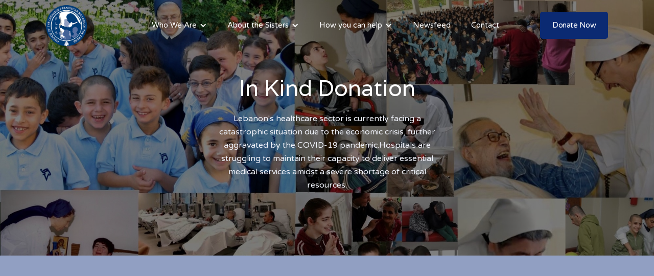

--- FILE ---
content_type: text/html; charset=utf-8
request_url: https://www.flfs-usa.org/pages/in-kind-donation
body_size: 5604
content:
<!DOCTYPE html><!-- Last Published: Mon Jan 05 2026 09:51:21 GMT+0000 (Coordinated Universal Time) -->
<html data-wf-domain="www.flfs-usa.org" data-wf-page="607db8666c43dd4758d7ba18" data-wf-site="6075f5efd534656795432fe2">
  <head>
    <meta charset="utf-8" />
    <title>Medical Help</title>
    <meta content="The crisis has negatively impacted the health sector. Hospitals are facing dire conditions and are warning about their incapacity to carry out their work." name="description" />
    <meta content="Medical Help" property="og:title" />
    <meta content="The crisis has negatively impacted the health sector. Hospitals are facing dire conditions and are warning about their incapacity to carry out their work." property="og:description" />
    <meta content="Medical Help" property="twitter:title" />
    <meta content="The crisis has negatively impacted the health sector. Hospitals are facing dire conditions and are warning about their incapacity to carry out their work." property="twitter:description" />
    <meta property="og:type" content="website" />
    <meta content="summary_large_image" name="twitter:card" />
    <meta content="width=device-width, initial-scale=1" name="viewport" />
    <meta content="s191D8Yy_w1O709j333BI6lgpqxhKWEpy0aF73rlvik" name="google-site-verification" />
    <link href="https://cdn.prod.website-files.com/6075f5efd534656795432fe2/css/flfs-usa.webflow.shared.d53819ef2.css" rel="stylesheet" type="text/css" />
    <link href="https://fonts.googleapis.com" rel="preconnect" />
    <link href="https://fonts.gstatic.com" rel="preconnect" crossorigin="anonymous" />
    <script src="https://ajax.googleapis.com/ajax/libs/webfont/1.6.26/webfont.js" type="text/javascript"></script>
    <script type="text/javascript">
      WebFont.load({
        google: {
          families: ["Open Sans:300,300italic,400,400italic,600,600italic,700,700italic,800,800italic", "Varela Round:400", "Lato:100,100italic,300,300italic,400,400italic,700,700italic,900,900italic", "Varela:400", "Montserrat:100,100italic,200,200italic,300,300italic,400,400italic,500,500italic,600,600italic,700,700italic,800,800italic,900,900italic", "Roboto:100,100italic,300,300italic,regular,italic,500,500italic,700,700italic,900,900italic"]
        }
      });
    </script>
    <script type="text/javascript">
      ! function(o, c) {
        var n = c.documentElement,
          t = " w-mod-";
        n.className += t + "js", ("ontouchstart" in o || o.DocumentTouch && c instanceof DocumentTouch) && (n.className += t + "touch")
      }(window, document);
    </script>
    <link href="https://cdn.prod.website-files.com/6075f5efd534656795432fe2/607e9d98fc9a6007b332814e_FLFS-favicon.png" rel="shortcut icon" type="image/x-icon" />
    <link href="https://cdn.prod.website-files.com/6075f5efd534656795432fe2/607e9dfffe15042d2a18e237_FLFS-webclip.png" rel="apple-touch-icon" />
    <script type="text/javascript">
      (function(i, s, o, g, r, a, m) {
        i['GoogleAnalyticsObject'] = r;
        i[r] = i[r] || function() {
          (i[r].q = i[r].q || []).push(arguments)
        }, i[r].l = 1 * new Date();
        a = s.createElement(o), m = s.getElementsByTagName(o)[0];
        a.async = 1;
        a.src = g;
        m.parentNode.insertBefore(a, m)
      })(window, document, 'script', 'https://www.google-analytics.com/analytics.js', 'ga');
      ga('create', 'UA-195677072-1', 'auto');
      ga('send', 'pageview');
    </script>
    <script type="text/javascript">
      window.__WEBFLOW_CURRENCY_SETTINGS = {
        "currencyCode": "USD",
        "symbol": "$",
        "decimal": ".",
        "fractionDigits": 2,
        "group": ",",
        "template": "{{wf {\"path\":\"symbol\",\"type\":\"PlainText\"} }} {{wf {\"path\":\"amount\",\"type\":\"CommercePrice\"} }} {{wf {\"path\":\"currencyCode\",\"type\":\"PlainText\"} }}",
        "hideDecimalForWholeNumbers": false
      };
    </script>
  </head>
  <body>
    <div data-collapse="medium" data-animation="default" data-duration="400" data-easing="ease" data-easing2="ease" role="banner" class="navbar w-nav">
      <div class="container navbar-container w-container">
        <div class="nav-column left"><a href="/" class="w-nav-brand"><img src="https://cdn.prod.website-files.com/6075f5efd534656795432fe2/607e98d47b632979c161ed21_FLFS.png" width="80" alt="" class="logo-image" /></a></div>
        <nav role="navigation" class="nav-menu w-nav-menu">
          <div data-hover="true" data-delay="0" class="w-dropdown">
            <div class="nav-link w-dropdown-toggle">
              <div class="w-icon-dropdown-toggle"></div>
              <div class="text-block-3">Who We Are</div>
            </div>
            <nav class="dropdown-list template w-dropdown-list">
              <div class="w-layout-grid dropdown-grid">
                <div id="w-node-_7b96f482-90de-d298-6d43-cb149b08edb4-9b08eda7" class="drop-list-div full-with first"><a href="/pages/our-mission" class="dropdown-link w-inline-block">
                    <div class="text">Our Mission</div>
                  </a><a href="/pages/the-call" class="dropdown-link w-inline-block">
                    <div class="text">The Call</div>
                  </a><a href="/pages/our-progress" class="dropdown-link w-inline-block">
                    <div class="text">Our Progress</div>
                  </a><a href="/pages/honorary-board" class="dropdown-link w-inline-block">
                    <div class="text">Honorary Board</div>
                  </a><a href="/pages/our-board" class="dropdown-link w-inline-block">
                    <div class="text">Our Team</div>
                  </a></div>
              </div>
            </nav>
          </div>
          <div data-hover="true" data-delay="0" class="w-dropdown">
            <div class="nav-link w-dropdown-toggle">
              <div class="w-icon-dropdown-toggle"></div>
              <div class="text-block-4">About the Sisters</div>
            </div>
            <nav class="dropdown-list template w-dropdown-list">
              <div class="w-layout-grid dropdown-grid">
                <div id="w-node-_61c7c3d1-fe3a-eee6-811d-3d7fe475745f-9b08eda7" class="drop-list-div full-with first"><a href="/pages/the-congregation" class="dropdown-link w-inline-block">
                    <div class="text">The Congregation</div>
                  </a><a href="/pages/about-the-founder" class="dropdown-link w-inline-block">
                    <div class="text">About the Founder</div>
                  </a><a href="/pages/their-institutions" class="dropdown-link w-inline-block">
                    <div class="text">The Institutions</div>
                  </a></div>
              </div>
            </nav>
          </div>
          <div data-hover="true" data-delay="0" class="w-dropdown">
            <div class="nav-link w-dropdown-toggle">
              <div class="w-icon-dropdown-toggle"></div>
              <div class="text-block-5">How you can help</div>
            </div>
            <nav class="dropdown-list template w-dropdown-list">
              <div class="w-layout-grid dropdown-grid">
                <div id="w-node-b83d57d3-a8f8-fdaf-b159-eea57aebb65b-9b08eda7" class="drop-list-div full-with first"><a href="/pages/mtv-telethon" class="dropdown-link w-inline-block">
                    <div class="text">MTV Telethon</div>
                  </a><a href="/pages/vital-assistance" class="dropdown-link w-inline-block">
                    <div class="text">Vital Assistance</div>
                  </a><a href="/pages/in-kind-donation" aria-current="page" class="dropdown-link w-inline-block w--current">
                    <div class="text">In Kind Donation</div>
                  </a><a href="/pages/education" class="dropdown-link w-inline-block">
                    <div class="text">Education</div>
                  </a>
                  <div data-hover="true" data-delay="0" class="dropdown w-dropdown">
                    <div class="dropdown-toggle-2 w-dropdown-toggle">
                      <div class="text-block-2">Projects</div>
                    </div>
                    <nav class="dropdown-list-2 w-dropdown-list"><a href="/pages/solar-energy-project" class="dropdown-link-4 w-dropdown-link">Solar Energy</a><a href="/pages/agriculture-kitchen" class="dropdown-link-2 w-dropdown-link">Agricultural Project and Central Kitchen </a><a href="/pages/alzheimers-project" class="dropdown-link-4 w-dropdown-link">Alzheimer&#x27;s Project</a></nav>
                  </div><a href="/pages/achievements" class="dropdown-link w-inline-block">
                    <div class="text">Achievements</div>
                  </a>
                </div>
              </div>
            </nav>
          </div><a href="/pages/newsfeed" class="nav-link w-nav-link">Newsfeed</a><a href="/pages/contact-us" class="nav-link w-nav-link">Contact</a>
        </nav>
        <div class="nav-column right"><a href="/pages/donate" class="button dark w-button">Donate Now</a></div>
        <div class="menu-button w-nav-button">
          <div class="w-icon-nav-menu"></div>
        </div>
      </div>
    </div>
    <div class="hero-wrapper page-heading">
      <div class="container hero-container center">
        <div data-w-id="32ae9b0d-927c-1bbf-aa56-10f981980ee1" class="hero-info center">
          <h1 class="heading">In Kind Donation<br /></h1>
          <p class="hero-copy center">Lebanon&#x27;s healthcare sector is currently facing a catastrophic situation due to the economic crisis, further aggravated by the COVID-19 pandemic.Hospitals are struggling to maintain their capacity to deliver essential medical services amidst a severe shortage of critical resources. <br /></p>
        </div>
      </div>
    </div>
    <div class="section">
      <p data-w-id="17775326-0edd-b238-af2b-9dd012a63ea5" style="opacity:0" class="paragraph-6">In these challenging times, your support can make a significant difference in the lives of those we serve. Moreover, engaging with our mission can also have a profound, positive impact on your own life. This reciprocal effect is exemplified by the story of Dr. Christopher Chapman and his wife Judith. Deeply moved by their first encounter with the Sisterhood in Lebanon,they have since become devoted supporters, contributing over 20 shipping containers of vital medical supplies and food. Their involvement with our mission has not only aided us significantly but has also enriched their own lives. </p>
      <div class="container">
        <div class="w-layout-grid grid info-text-grid">
          <div>
            <h2 data-w-id="36bc0764-1708-633c-2898-048ae1ffedf0" style="opacity:0" class="text-header left">Why Your Support Matters?</h2>
          </div>
          <div class="w-container"></div>
          <div>
            <p data-w-id="36bc0764-1708-633c-2898-048ae1ffedf3" style="opacity:0" class="huge-paragraph left">Your donation is crucial for sustaining hospitals and providing them with the necessary materials and instruments to continue their operations. The demand for consumables is extraordinarily high, and hospitals are in urgent need of:<br /><br />- Personal Protective Equipment (PPE): Masks, gloves, gowns, aprons, shoe covers, etc.<br />- General Surgery Instruments: Needles, sutures, catheters, scissors,etc.<br />- Diagnostic Instruments: Stethoscopes, oximeters, nebulizers, etc.<br />- Laboratory Instruments: Trays, carts, etc.<br />- Hygienic Products: Diapers, cleaning products, etc.<br />- Medications: Chronic and over-the-counter drugs.<br />- Textiles: Cotton underwear, towels, sheets, loungewear, etc.<br />- Food: Powdered milk, various proteins, and other essential food items.<br /><br />Your contribution plays a pivotal role in ensuring that these hospital scan continue to provide care and service to those in need. It&#x27;s an opportunity to be part of a meaningful cause, one that not only aids others but also brings fulfillment and purpose to your own life.</p>
          </div><img class="image-9" src="https://cdn.prod.website-files.com/6075f5efd534656795432fe2/64d1e000a72928ba3c55d5e2_WhatsApp%20Image%202023-08-04%20at%2017.27.56.jpg" alt="" style="opacity:0" sizes="(max-width: 479px) 92vw, (max-width: 767px) 85vw, (max-width: 991px) 86vw, 940px" data-w-id="4e8312a9-f932-76fc-7dca-5cc61fe89809" id="w-node-_4e8312a9-f932-76fc-7dca-5cc61fe89809-58d7ba18" loading="lazy" srcset="https://cdn.prod.website-files.com/6075f5efd534656795432fe2/64d1e000a72928ba3c55d5e2_WhatsApp%20Image%202023-08-04%20at%2017.27.56-p-500.jpg 500w, https://cdn.prod.website-files.com/6075f5efd534656795432fe2/64d1e000a72928ba3c55d5e2_WhatsApp%20Image%202023-08-04%20at%2017.27.56-p-800.jpg 800w, https://cdn.prod.website-files.com/6075f5efd534656795432fe2/64d1e000a72928ba3c55d5e2_WhatsApp%20Image%202023-08-04%20at%2017.27.56.jpg 940w" />
          <h2 data-w-id="19544aaa-60dd-295f-548d-62273a4a18fa" style="opacity:0" class="text-header left">How can you help?</h2>
          <p data-w-id="1fbcf33f-0959-7224-696c-afb6722c6c5c" style="opacity:0" class="huge-paragraph left">For more information or to discuss how you can help, please feel free to contact us via email at <a href="mailto:flfs-usa@63crossing.com">flfs-usa@63crossing.com</a>. Your involvement is not only vital to our mission but also a testament to the power of collective effort in making a positive impact on the lives of those in need.</p>
        </div>
      </div>
    </div>
    <div class="section cta">
      <div class="container">
        <div class="w-layout-grid grid-scale-second">
          <div id="w-node-ec1b4038-c274-2d84-10e3-9a288209d9f8-8209d9f5" class="page-tittle less-margin">
            <div data-w-id="ec1b4038-c274-2d84-10e3-9a288209d9f9" class="page-tittle cta">
              <div class="small-text-second white">Friends of the lebanese franciscan sisters</div>
              <h2 class="white">Join Our Mission</h2><a href="/pages/donate" target="_blank" class="button-outline top-padding w-button">How can you help</a>
            </div>
          </div>
        </div>
      </div>
    </div>
    <footer id="footer" class="footer">
      <div class="container w-container">
        <div class="w-layout-grid footer-grid">
          <div id="w-node-_841aeee1-a794-b09f-2b1a-514b0508a2bd-0508a2ba" class="div-block-alternative">
            <div class="footer-column">
              <h2 class="footer-heading">Quick links</h2>
              <ul role="list" class="list w-list-unstyled">
                <li><a href="/pages/our-mission" class="footer-link">Our Mission</a></li>
                <li><a href="/pages/newsfeed" class="footer-link">Newsfeed</a></li>
                <li><a href="/pages/contact-us" class="footer-link">Contact</a></li>
                <li class="list-item-2">Congregation Website<a href="#" target="_blank" class="link-block-6 w-inline-block"></a></li>
              </ul>
            </div>
            <div class="footer-column"></div>
          </div>
          <div id="w-node-_841aeee1-a794-b09f-2b1a-514b0508a2f7-0508a2ba" class="footer-submit-div">
            <h4 class="subscribe-second">Subscribe to our newsletter</h4>
            <div class="form-block w-form">
              <form id="email-form" name="email-form" data-name="Email Form" method="get" class="subscribe-form footer-four" data-wf-page-id="607db8666c43dd4758d7ba18" data-wf-element-id="841aeee1-a794-b09f-2b1a-514b0508a2fb"><input class="imput w-input" maxlength="256" name="email-2" data-name="Email 2" placeholder="Your email address" type="email" id="email-2" required="" /><input type="submit" data-wait="Please wait..." class="button line subcribe w-button" value="Subscribe" /></form>
              <div class="success-message w-form-done">
                <div>Thank you! Your submission has been received!</div>
              </div>
              <div class="error-message w-form-fail">
                <div>Oops! Something went wrong while submitting the form.</div>
              </div>
            </div>
            <div class="team-social-div"><a href="#" class="link-block-social w-inline-block">
                <div class="fourth-social-icon facebook-icon light"></div>
              </a><a href="#" class="link-block-social w-inline-block">
                <div class="fourth-social-icon instagram-icon light"></div>
              </a></div>
          </div>
        </div>
        <div class="footer-copyright">
          <div class="footer-bottom-div">
            <div class="footer-bottom-text">© Copyright 2025 FLFS - All rights reserved</div>
          </div>
        </div>
      </div>
    </footer>
    <script src="https://d3e54v103j8qbb.cloudfront.net/js/jquery-3.5.1.min.dc5e7f18c8.js?site=6075f5efd534656795432fe2" type="text/javascript" integrity="sha256-9/aliU8dGd2tb6OSsuzixeV4y/faTqgFtohetphbbj0=" crossorigin="anonymous"></script>
    <script src="https://cdn.prod.website-files.com/6075f5efd534656795432fe2/js/webflow.schunk.f6992554f60f1a9f.js" type="text/javascript"></script>
    <script src="https://cdn.prod.website-files.com/6075f5efd534656795432fe2/js/webflow.schunk.09414b6c00164d7f.js" type="text/javascript"></script>
    <script src="https://cdn.prod.website-files.com/6075f5efd534656795432fe2/js/webflow.fd1aad22.0c819603be6ed6ad.js" type="text/javascript"></script>
  </body>
</html>

--- FILE ---
content_type: text/css
request_url: https://cdn.prod.website-files.com/6075f5efd534656795432fe2/css/flfs-usa.webflow.shared.d53819ef2.css
body_size: 33919
content:
html {
  -webkit-text-size-adjust: 100%;
  -ms-text-size-adjust: 100%;
  font-family: sans-serif;
}

body {
  margin: 0;
}

article, aside, details, figcaption, figure, footer, header, hgroup, main, menu, nav, section, summary {
  display: block;
}

audio, canvas, progress, video {
  vertical-align: baseline;
  display: inline-block;
}

audio:not([controls]) {
  height: 0;
  display: none;
}

[hidden], template {
  display: none;
}

a {
  background-color: #0000;
}

a:active, a:hover {
  outline: 0;
}

abbr[title] {
  border-bottom: 1px dotted;
}

b, strong {
  font-weight: bold;
}

dfn {
  font-style: italic;
}

h1 {
  margin: .67em 0;
  font-size: 2em;
}

mark {
  color: #000;
  background: #ff0;
}

small {
  font-size: 80%;
}

sub, sup {
  vertical-align: baseline;
  font-size: 75%;
  line-height: 0;
  position: relative;
}

sup {
  top: -.5em;
}

sub {
  bottom: -.25em;
}

img {
  border: 0;
}

svg:not(:root) {
  overflow: hidden;
}

hr {
  box-sizing: content-box;
  height: 0;
}

pre {
  overflow: auto;
}

code, kbd, pre, samp {
  font-family: monospace;
  font-size: 1em;
}

button, input, optgroup, select, textarea {
  color: inherit;
  font: inherit;
  margin: 0;
}

button {
  overflow: visible;
}

button, select {
  text-transform: none;
}

button, html input[type="button"], input[type="reset"] {
  -webkit-appearance: button;
  cursor: pointer;
}

button[disabled], html input[disabled] {
  cursor: default;
}

button::-moz-focus-inner, input::-moz-focus-inner {
  border: 0;
  padding: 0;
}

input {
  line-height: normal;
}

input[type="checkbox"], input[type="radio"] {
  box-sizing: border-box;
  padding: 0;
}

input[type="number"]::-webkit-inner-spin-button, input[type="number"]::-webkit-outer-spin-button {
  height: auto;
}

input[type="search"] {
  -webkit-appearance: none;
}

input[type="search"]::-webkit-search-cancel-button, input[type="search"]::-webkit-search-decoration {
  -webkit-appearance: none;
}

legend {
  border: 0;
  padding: 0;
}

textarea {
  overflow: auto;
}

optgroup {
  font-weight: bold;
}

table {
  border-collapse: collapse;
  border-spacing: 0;
}

td, th {
  padding: 0;
}

@font-face {
  font-family: webflow-icons;
  src: url("[data-uri]") format("truetype");
  font-weight: normal;
  font-style: normal;
}

[class^="w-icon-"], [class*=" w-icon-"] {
  speak: none;
  font-variant: normal;
  text-transform: none;
  -webkit-font-smoothing: antialiased;
  -moz-osx-font-smoothing: grayscale;
  font-style: normal;
  font-weight: normal;
  line-height: 1;
  font-family: webflow-icons !important;
}

.w-icon-slider-right:before {
  content: "";
}

.w-icon-slider-left:before {
  content: "";
}

.w-icon-nav-menu:before {
  content: "";
}

.w-icon-arrow-down:before, .w-icon-dropdown-toggle:before {
  content: "";
}

.w-icon-file-upload-remove:before {
  content: "";
}

.w-icon-file-upload-icon:before {
  content: "";
}

* {
  box-sizing: border-box;
}

html {
  height: 100%;
}

body {
  color: #333;
  background-color: #fff;
  min-height: 100%;
  margin: 0;
  font-family: Arial, sans-serif;
  font-size: 14px;
  line-height: 20px;
}

img {
  vertical-align: middle;
  max-width: 100%;
  display: inline-block;
}

html.w-mod-touch * {
  background-attachment: scroll !important;
}

.w-block {
  display: block;
}

.w-inline-block {
  max-width: 100%;
  display: inline-block;
}

.w-clearfix:before, .w-clearfix:after {
  content: " ";
  grid-area: 1 / 1 / 2 / 2;
  display: table;
}

.w-clearfix:after {
  clear: both;
}

.w-hidden {
  display: none;
}

.w-button {
  color: #fff;
  line-height: inherit;
  cursor: pointer;
  background-color: #3898ec;
  border: 0;
  border-radius: 0;
  padding: 9px 15px;
  text-decoration: none;
  display: inline-block;
}

input.w-button {
  -webkit-appearance: button;
}

html[data-w-dynpage] [data-w-cloak] {
  color: #0000 !important;
}

.w-code-block {
  margin: unset;
}

pre.w-code-block code {
  all: inherit;
}

.w-optimization {
  display: contents;
}

.w-webflow-badge, .w-webflow-badge > img {
  box-sizing: unset;
  width: unset;
  height: unset;
  max-height: unset;
  max-width: unset;
  min-height: unset;
  min-width: unset;
  margin: unset;
  padding: unset;
  float: unset;
  clear: unset;
  border: unset;
  border-radius: unset;
  background: unset;
  background-image: unset;
  background-position: unset;
  background-size: unset;
  background-repeat: unset;
  background-origin: unset;
  background-clip: unset;
  background-attachment: unset;
  background-color: unset;
  box-shadow: unset;
  transform: unset;
  direction: unset;
  font-family: unset;
  font-weight: unset;
  color: unset;
  font-size: unset;
  line-height: unset;
  font-style: unset;
  font-variant: unset;
  text-align: unset;
  letter-spacing: unset;
  -webkit-text-decoration: unset;
  text-decoration: unset;
  text-indent: unset;
  text-transform: unset;
  list-style-type: unset;
  text-shadow: unset;
  vertical-align: unset;
  cursor: unset;
  white-space: unset;
  word-break: unset;
  word-spacing: unset;
  word-wrap: unset;
  transition: unset;
}

.w-webflow-badge {
  white-space: nowrap;
  cursor: pointer;
  box-shadow: 0 0 0 1px #0000001a, 0 1px 3px #0000001a;
  visibility: visible !important;
  opacity: 1 !important;
  z-index: 2147483647 !important;
  color: #aaadb0 !important;
  overflow: unset !important;
  background-color: #fff !important;
  border-radius: 3px !important;
  width: auto !important;
  height: auto !important;
  margin: 0 !important;
  padding: 6px !important;
  font-size: 12px !important;
  line-height: 14px !important;
  text-decoration: none !important;
  display: inline-block !important;
  position: fixed !important;
  inset: auto 12px 12px auto !important;
  transform: none !important;
}

.w-webflow-badge > img {
  position: unset;
  visibility: unset !important;
  opacity: 1 !important;
  vertical-align: middle !important;
  display: inline-block !important;
}

h1, h2, h3, h4, h5, h6 {
  margin-bottom: 10px;
  font-weight: bold;
}

h1 {
  margin-top: 20px;
  font-size: 38px;
  line-height: 44px;
}

h2 {
  margin-top: 20px;
  font-size: 32px;
  line-height: 36px;
}

h3 {
  margin-top: 20px;
  font-size: 24px;
  line-height: 30px;
}

h4 {
  margin-top: 10px;
  font-size: 18px;
  line-height: 24px;
}

h5 {
  margin-top: 10px;
  font-size: 14px;
  line-height: 20px;
}

h6 {
  margin-top: 10px;
  font-size: 12px;
  line-height: 18px;
}

p {
  margin-top: 0;
  margin-bottom: 10px;
}

blockquote {
  border-left: 5px solid #e2e2e2;
  margin: 0 0 10px;
  padding: 10px 20px;
  font-size: 18px;
  line-height: 22px;
}

figure {
  margin: 0 0 10px;
}

figcaption {
  text-align: center;
  margin-top: 5px;
}

ul, ol {
  margin-top: 0;
  margin-bottom: 10px;
  padding-left: 40px;
}

.w-list-unstyled {
  padding-left: 0;
  list-style: none;
}

.w-embed:before, .w-embed:after {
  content: " ";
  grid-area: 1 / 1 / 2 / 2;
  display: table;
}

.w-embed:after {
  clear: both;
}

.w-video {
  width: 100%;
  padding: 0;
  position: relative;
}

.w-video iframe, .w-video object, .w-video embed {
  border: none;
  width: 100%;
  height: 100%;
  position: absolute;
  top: 0;
  left: 0;
}

fieldset {
  border: 0;
  margin: 0;
  padding: 0;
}

button, [type="button"], [type="reset"] {
  cursor: pointer;
  -webkit-appearance: button;
  border: 0;
}

.w-form {
  margin: 0 0 15px;
}

.w-form-done {
  text-align: center;
  background-color: #ddd;
  padding: 20px;
  display: none;
}

.w-form-fail {
  background-color: #ffdede;
  margin-top: 10px;
  padding: 10px;
  display: none;
}

label {
  margin-bottom: 5px;
  font-weight: bold;
  display: block;
}

.w-input, .w-select {
  color: #333;
  vertical-align: middle;
  background-color: #fff;
  border: 1px solid #ccc;
  width: 100%;
  height: 38px;
  margin-bottom: 10px;
  padding: 8px 12px;
  font-size: 14px;
  line-height: 1.42857;
  display: block;
}

.w-input::placeholder, .w-select::placeholder {
  color: #999;
}

.w-input:focus, .w-select:focus {
  border-color: #3898ec;
  outline: 0;
}

.w-input[disabled], .w-select[disabled], .w-input[readonly], .w-select[readonly], fieldset[disabled] .w-input, fieldset[disabled] .w-select {
  cursor: not-allowed;
}

.w-input[disabled]:not(.w-input-disabled), .w-select[disabled]:not(.w-input-disabled), .w-input[readonly], .w-select[readonly], fieldset[disabled]:not(.w-input-disabled) .w-input, fieldset[disabled]:not(.w-input-disabled) .w-select {
  background-color: #eee;
}

textarea.w-input, textarea.w-select {
  height: auto;
}

.w-select {
  background-color: #f3f3f3;
}

.w-select[multiple] {
  height: auto;
}

.w-form-label {
  cursor: pointer;
  margin-bottom: 0;
  font-weight: normal;
  display: inline-block;
}

.w-radio {
  margin-bottom: 5px;
  padding-left: 20px;
  display: block;
}

.w-radio:before, .w-radio:after {
  content: " ";
  grid-area: 1 / 1 / 2 / 2;
  display: table;
}

.w-radio:after {
  clear: both;
}

.w-radio-input {
  float: left;
  margin: 3px 0 0 -20px;
  line-height: normal;
}

.w-file-upload {
  margin-bottom: 10px;
  display: block;
}

.w-file-upload-input {
  opacity: 0;
  z-index: -100;
  width: .1px;
  height: .1px;
  position: absolute;
  overflow: hidden;
}

.w-file-upload-default, .w-file-upload-uploading, .w-file-upload-success {
  color: #333;
  display: inline-block;
}

.w-file-upload-error {
  margin-top: 10px;
  display: block;
}

.w-file-upload-default.w-hidden, .w-file-upload-uploading.w-hidden, .w-file-upload-error.w-hidden, .w-file-upload-success.w-hidden {
  display: none;
}

.w-file-upload-uploading-btn {
  cursor: pointer;
  background-color: #fafafa;
  border: 1px solid #ccc;
  margin: 0;
  padding: 8px 12px;
  font-size: 14px;
  font-weight: normal;
  display: flex;
}

.w-file-upload-file {
  background-color: #fafafa;
  border: 1px solid #ccc;
  flex-grow: 1;
  justify-content: space-between;
  margin: 0;
  padding: 8px 9px 8px 11px;
  display: flex;
}

.w-file-upload-file-name {
  font-size: 14px;
  font-weight: normal;
  display: block;
}

.w-file-remove-link {
  cursor: pointer;
  width: auto;
  height: auto;
  margin-top: 3px;
  margin-left: 10px;
  padding: 3px;
  display: block;
}

.w-icon-file-upload-remove {
  margin: auto;
  font-size: 10px;
}

.w-file-upload-error-msg {
  color: #ea384c;
  padding: 2px 0;
  display: inline-block;
}

.w-file-upload-info {
  padding: 0 12px;
  line-height: 38px;
  display: inline-block;
}

.w-file-upload-label {
  cursor: pointer;
  background-color: #fafafa;
  border: 1px solid #ccc;
  margin: 0;
  padding: 8px 12px;
  font-size: 14px;
  font-weight: normal;
  display: inline-block;
}

.w-icon-file-upload-icon, .w-icon-file-upload-uploading {
  width: 20px;
  margin-right: 8px;
  display: inline-block;
}

.w-icon-file-upload-uploading {
  height: 20px;
}

.w-container {
  max-width: 940px;
  margin-left: auto;
  margin-right: auto;
}

.w-container:before, .w-container:after {
  content: " ";
  grid-area: 1 / 1 / 2 / 2;
  display: table;
}

.w-container:after {
  clear: both;
}

.w-container .w-row {
  margin-left: -10px;
  margin-right: -10px;
}

.w-row:before, .w-row:after {
  content: " ";
  grid-area: 1 / 1 / 2 / 2;
  display: table;
}

.w-row:after {
  clear: both;
}

.w-row .w-row {
  margin-left: 0;
  margin-right: 0;
}

.w-col {
  float: left;
  width: 100%;
  min-height: 1px;
  padding-left: 10px;
  padding-right: 10px;
  position: relative;
}

.w-col .w-col {
  padding-left: 0;
  padding-right: 0;
}

.w-col-1 {
  width: 8.33333%;
}

.w-col-2 {
  width: 16.6667%;
}

.w-col-3 {
  width: 25%;
}

.w-col-4 {
  width: 33.3333%;
}

.w-col-5 {
  width: 41.6667%;
}

.w-col-6 {
  width: 50%;
}

.w-col-7 {
  width: 58.3333%;
}

.w-col-8 {
  width: 66.6667%;
}

.w-col-9 {
  width: 75%;
}

.w-col-10 {
  width: 83.3333%;
}

.w-col-11 {
  width: 91.6667%;
}

.w-col-12 {
  width: 100%;
}

.w-hidden-main {
  display: none !important;
}

@media screen and (max-width: 991px) {
  .w-container {
    max-width: 728px;
  }

  .w-hidden-main {
    display: inherit !important;
  }

  .w-hidden-medium {
    display: none !important;
  }

  .w-col-medium-1 {
    width: 8.33333%;
  }

  .w-col-medium-2 {
    width: 16.6667%;
  }

  .w-col-medium-3 {
    width: 25%;
  }

  .w-col-medium-4 {
    width: 33.3333%;
  }

  .w-col-medium-5 {
    width: 41.6667%;
  }

  .w-col-medium-6 {
    width: 50%;
  }

  .w-col-medium-7 {
    width: 58.3333%;
  }

  .w-col-medium-8 {
    width: 66.6667%;
  }

  .w-col-medium-9 {
    width: 75%;
  }

  .w-col-medium-10 {
    width: 83.3333%;
  }

  .w-col-medium-11 {
    width: 91.6667%;
  }

  .w-col-medium-12 {
    width: 100%;
  }

  .w-col-stack {
    width: 100%;
    left: auto;
    right: auto;
  }
}

@media screen and (max-width: 767px) {
  .w-hidden-main, .w-hidden-medium {
    display: inherit !important;
  }

  .w-hidden-small {
    display: none !important;
  }

  .w-row, .w-container .w-row {
    margin-left: 0;
    margin-right: 0;
  }

  .w-col {
    width: 100%;
    left: auto;
    right: auto;
  }

  .w-col-small-1 {
    width: 8.33333%;
  }

  .w-col-small-2 {
    width: 16.6667%;
  }

  .w-col-small-3 {
    width: 25%;
  }

  .w-col-small-4 {
    width: 33.3333%;
  }

  .w-col-small-5 {
    width: 41.6667%;
  }

  .w-col-small-6 {
    width: 50%;
  }

  .w-col-small-7 {
    width: 58.3333%;
  }

  .w-col-small-8 {
    width: 66.6667%;
  }

  .w-col-small-9 {
    width: 75%;
  }

  .w-col-small-10 {
    width: 83.3333%;
  }

  .w-col-small-11 {
    width: 91.6667%;
  }

  .w-col-small-12 {
    width: 100%;
  }
}

@media screen and (max-width: 479px) {
  .w-container {
    max-width: none;
  }

  .w-hidden-main, .w-hidden-medium, .w-hidden-small {
    display: inherit !important;
  }

  .w-hidden-tiny {
    display: none !important;
  }

  .w-col {
    width: 100%;
  }

  .w-col-tiny-1 {
    width: 8.33333%;
  }

  .w-col-tiny-2 {
    width: 16.6667%;
  }

  .w-col-tiny-3 {
    width: 25%;
  }

  .w-col-tiny-4 {
    width: 33.3333%;
  }

  .w-col-tiny-5 {
    width: 41.6667%;
  }

  .w-col-tiny-6 {
    width: 50%;
  }

  .w-col-tiny-7 {
    width: 58.3333%;
  }

  .w-col-tiny-8 {
    width: 66.6667%;
  }

  .w-col-tiny-9 {
    width: 75%;
  }

  .w-col-tiny-10 {
    width: 83.3333%;
  }

  .w-col-tiny-11 {
    width: 91.6667%;
  }

  .w-col-tiny-12 {
    width: 100%;
  }
}

.w-widget {
  position: relative;
}

.w-widget-map {
  width: 100%;
  height: 400px;
}

.w-widget-map label {
  width: auto;
  display: inline;
}

.w-widget-map img {
  max-width: inherit;
}

.w-widget-map .gm-style-iw {
  text-align: center;
}

.w-widget-map .gm-style-iw > button {
  display: none !important;
}

.w-widget-twitter {
  overflow: hidden;
}

.w-widget-twitter-count-shim {
  vertical-align: top;
  text-align: center;
  background: #fff;
  border: 1px solid #758696;
  border-radius: 3px;
  width: 28px;
  height: 20px;
  display: inline-block;
  position: relative;
}

.w-widget-twitter-count-shim * {
  pointer-events: none;
  -webkit-user-select: none;
  user-select: none;
}

.w-widget-twitter-count-shim .w-widget-twitter-count-inner {
  text-align: center;
  color: #999;
  font-family: serif;
  font-size: 15px;
  line-height: 12px;
  position: relative;
}

.w-widget-twitter-count-shim .w-widget-twitter-count-clear {
  display: block;
  position: relative;
}

.w-widget-twitter-count-shim.w--large {
  width: 36px;
  height: 28px;
}

.w-widget-twitter-count-shim.w--large .w-widget-twitter-count-inner {
  font-size: 18px;
  line-height: 18px;
}

.w-widget-twitter-count-shim:not(.w--vertical) {
  margin-left: 5px;
  margin-right: 8px;
}

.w-widget-twitter-count-shim:not(.w--vertical).w--large {
  margin-left: 6px;
}

.w-widget-twitter-count-shim:not(.w--vertical):before, .w-widget-twitter-count-shim:not(.w--vertical):after {
  content: " ";
  pointer-events: none;
  border: solid #0000;
  width: 0;
  height: 0;
  position: absolute;
  top: 50%;
  left: 0;
}

.w-widget-twitter-count-shim:not(.w--vertical):before {
  border-width: 4px;
  border-color: #75869600 #5d6c7b #75869600 #75869600;
  margin-top: -4px;
  margin-left: -9px;
}

.w-widget-twitter-count-shim:not(.w--vertical).w--large:before {
  border-width: 5px;
  margin-top: -5px;
  margin-left: -10px;
}

.w-widget-twitter-count-shim:not(.w--vertical):after {
  border-width: 4px;
  border-color: #fff0 #fff #fff0 #fff0;
  margin-top: -4px;
  margin-left: -8px;
}

.w-widget-twitter-count-shim:not(.w--vertical).w--large:after {
  border-width: 5px;
  margin-top: -5px;
  margin-left: -9px;
}

.w-widget-twitter-count-shim.w--vertical {
  width: 61px;
  height: 33px;
  margin-bottom: 8px;
}

.w-widget-twitter-count-shim.w--vertical:before, .w-widget-twitter-count-shim.w--vertical:after {
  content: " ";
  pointer-events: none;
  border: solid #0000;
  width: 0;
  height: 0;
  position: absolute;
  top: 100%;
  left: 50%;
}

.w-widget-twitter-count-shim.w--vertical:before {
  border-width: 5px;
  border-color: #5d6c7b #75869600 #75869600;
  margin-left: -5px;
}

.w-widget-twitter-count-shim.w--vertical:after {
  border-width: 4px;
  border-color: #fff #fff0 #fff0;
  margin-left: -4px;
}

.w-widget-twitter-count-shim.w--vertical .w-widget-twitter-count-inner {
  font-size: 18px;
  line-height: 22px;
}

.w-widget-twitter-count-shim.w--vertical.w--large {
  width: 76px;
}

.w-background-video {
  color: #fff;
  height: 500px;
  position: relative;
  overflow: hidden;
}

.w-background-video > video {
  object-fit: cover;
  z-index: -100;
  background-position: 50%;
  background-size: cover;
  width: 100%;
  height: 100%;
  margin: auto;
  position: absolute;
  inset: -100%;
}

.w-background-video > video::-webkit-media-controls-start-playback-button {
  -webkit-appearance: none;
  display: none !important;
}

.w-background-video--control {
  background-color: #0000;
  padding: 0;
  position: absolute;
  bottom: 1em;
  right: 1em;
}

.w-background-video--control > [hidden] {
  display: none !important;
}

.w-slider {
  text-align: center;
  clear: both;
  -webkit-tap-highlight-color: #0000;
  tap-highlight-color: #0000;
  background: #ddd;
  height: 300px;
  position: relative;
}

.w-slider-mask {
  z-index: 1;
  white-space: nowrap;
  height: 100%;
  display: block;
  position: relative;
  left: 0;
  right: 0;
  overflow: hidden;
}

.w-slide {
  vertical-align: top;
  white-space: normal;
  text-align: left;
  width: 100%;
  height: 100%;
  display: inline-block;
  position: relative;
}

.w-slider-nav {
  z-index: 2;
  text-align: center;
  -webkit-tap-highlight-color: #0000;
  tap-highlight-color: #0000;
  height: 40px;
  margin: auto;
  padding-top: 10px;
  position: absolute;
  inset: auto 0 0;
}

.w-slider-nav.w-round > div {
  border-radius: 100%;
}

.w-slider-nav.w-num > div {
  font-size: inherit;
  line-height: inherit;
  width: auto;
  height: auto;
  padding: .2em .5em;
}

.w-slider-nav.w-shadow > div {
  box-shadow: 0 0 3px #3336;
}

.w-slider-nav-invert {
  color: #fff;
}

.w-slider-nav-invert > div {
  background-color: #2226;
}

.w-slider-nav-invert > div.w-active {
  background-color: #222;
}

.w-slider-dot {
  cursor: pointer;
  background-color: #fff6;
  width: 1em;
  height: 1em;
  margin: 0 3px .5em;
  transition: background-color .1s, color .1s;
  display: inline-block;
  position: relative;
}

.w-slider-dot.w-active {
  background-color: #fff;
}

.w-slider-dot:focus {
  outline: none;
  box-shadow: 0 0 0 2px #fff;
}

.w-slider-dot:focus.w-active {
  box-shadow: none;
}

.w-slider-arrow-left, .w-slider-arrow-right {
  cursor: pointer;
  color: #fff;
  -webkit-tap-highlight-color: #0000;
  tap-highlight-color: #0000;
  -webkit-user-select: none;
  user-select: none;
  width: 80px;
  margin: auto;
  font-size: 40px;
  position: absolute;
  inset: 0;
  overflow: hidden;
}

.w-slider-arrow-left [class^="w-icon-"], .w-slider-arrow-right [class^="w-icon-"], .w-slider-arrow-left [class*=" w-icon-"], .w-slider-arrow-right [class*=" w-icon-"] {
  position: absolute;
}

.w-slider-arrow-left:focus, .w-slider-arrow-right:focus {
  outline: 0;
}

.w-slider-arrow-left {
  z-index: 3;
  right: auto;
}

.w-slider-arrow-right {
  z-index: 4;
  left: auto;
}

.w-icon-slider-left, .w-icon-slider-right {
  width: 1em;
  height: 1em;
  margin: auto;
  inset: 0;
}

.w-slider-aria-label {
  clip: rect(0 0 0 0);
  border: 0;
  width: 1px;
  height: 1px;
  margin: -1px;
  padding: 0;
  position: absolute;
  overflow: hidden;
}

.w-slider-force-show {
  display: block !important;
}

.w-dropdown {
  text-align: left;
  z-index: 900;
  margin-left: auto;
  margin-right: auto;
  display: inline-block;
  position: relative;
}

.w-dropdown-btn, .w-dropdown-toggle, .w-dropdown-link {
  vertical-align: top;
  color: #222;
  text-align: left;
  white-space: nowrap;
  margin-left: auto;
  margin-right: auto;
  padding: 20px;
  text-decoration: none;
  position: relative;
}

.w-dropdown-toggle {
  -webkit-user-select: none;
  user-select: none;
  cursor: pointer;
  padding-right: 40px;
  display: inline-block;
}

.w-dropdown-toggle:focus {
  outline: 0;
}

.w-icon-dropdown-toggle {
  width: 1em;
  height: 1em;
  margin: auto 20px auto auto;
  position: absolute;
  top: 0;
  bottom: 0;
  right: 0;
}

.w-dropdown-list {
  background: #ddd;
  min-width: 100%;
  display: none;
  position: absolute;
}

.w-dropdown-list.w--open {
  display: block;
}

.w-dropdown-link {
  color: #222;
  padding: 10px 20px;
  display: block;
}

.w-dropdown-link.w--current {
  color: #0082f3;
}

.w-dropdown-link:focus {
  outline: 0;
}

@media screen and (max-width: 767px) {
  .w-nav-brand {
    padding-left: 10px;
  }
}

.w-lightbox-backdrop {
  cursor: auto;
  letter-spacing: normal;
  text-indent: 0;
  text-shadow: none;
  text-transform: none;
  visibility: visible;
  white-space: normal;
  word-break: normal;
  word-spacing: normal;
  word-wrap: normal;
  color: #fff;
  text-align: center;
  z-index: 2000;
  opacity: 0;
  -webkit-user-select: none;
  -moz-user-select: none;
  -webkit-tap-highlight-color: transparent;
  background: #000000e6;
  outline: 0;
  font-family: Helvetica Neue, Helvetica, Ubuntu, Segoe UI, Verdana, sans-serif;
  font-size: 17px;
  font-style: normal;
  font-weight: 300;
  line-height: 1.2;
  list-style: disc;
  position: fixed;
  inset: 0;
  -webkit-transform: translate(0);
}

.w-lightbox-backdrop, .w-lightbox-container {
  -webkit-overflow-scrolling: touch;
  height: 100%;
  overflow: auto;
}

.w-lightbox-content {
  height: 100vh;
  position: relative;
  overflow: hidden;
}

.w-lightbox-view {
  opacity: 0;
  width: 100vw;
  height: 100vh;
  position: absolute;
}

.w-lightbox-view:before {
  content: "";
  height: 100vh;
}

.w-lightbox-group, .w-lightbox-group .w-lightbox-view, .w-lightbox-group .w-lightbox-view:before {
  height: 86vh;
}

.w-lightbox-frame, .w-lightbox-view:before {
  vertical-align: middle;
  display: inline-block;
}

.w-lightbox-figure {
  margin: 0;
  position: relative;
}

.w-lightbox-group .w-lightbox-figure {
  cursor: pointer;
}

.w-lightbox-img {
  width: auto;
  max-width: none;
  height: auto;
}

.w-lightbox-image {
  float: none;
  max-width: 100vw;
  max-height: 100vh;
  display: block;
}

.w-lightbox-group .w-lightbox-image {
  max-height: 86vh;
}

.w-lightbox-caption {
  text-align: left;
  text-overflow: ellipsis;
  white-space: nowrap;
  background: #0006;
  padding: .5em 1em;
  position: absolute;
  bottom: 0;
  left: 0;
  right: 0;
  overflow: hidden;
}

.w-lightbox-embed {
  width: 100%;
  height: 100%;
  position: absolute;
  inset: 0;
}

.w-lightbox-control {
  cursor: pointer;
  background-position: center;
  background-repeat: no-repeat;
  background-size: 24px;
  width: 4em;
  transition: all .3s;
  position: absolute;
  top: 0;
}

.w-lightbox-left {
  background-image: url("[data-uri]");
  display: none;
  bottom: 0;
  left: 0;
}

.w-lightbox-right {
  background-image: url("[data-uri]");
  display: none;
  bottom: 0;
  right: 0;
}

.w-lightbox-close {
  background-image: url("[data-uri]");
  background-size: 18px;
  height: 2.6em;
  right: 0;
}

.w-lightbox-strip {
  white-space: nowrap;
  padding: 0 1vh;
  line-height: 0;
  position: absolute;
  bottom: 0;
  left: 0;
  right: 0;
  overflow: auto hidden;
}

.w-lightbox-item {
  box-sizing: content-box;
  cursor: pointer;
  width: 10vh;
  padding: 2vh 1vh;
  display: inline-block;
  -webkit-transform: translate3d(0, 0, 0);
}

.w-lightbox-active {
  opacity: .3;
}

.w-lightbox-thumbnail {
  background: #222;
  height: 10vh;
  position: relative;
  overflow: hidden;
}

.w-lightbox-thumbnail-image {
  position: absolute;
  top: 0;
  left: 0;
}

.w-lightbox-thumbnail .w-lightbox-tall {
  width: 100%;
  top: 50%;
  transform: translate(0, -50%);
}

.w-lightbox-thumbnail .w-lightbox-wide {
  height: 100%;
  left: 50%;
  transform: translate(-50%);
}

.w-lightbox-spinner {
  box-sizing: border-box;
  border: 5px solid #0006;
  border-radius: 50%;
  width: 40px;
  height: 40px;
  margin-top: -20px;
  margin-left: -20px;
  animation: .8s linear infinite spin;
  position: absolute;
  top: 50%;
  left: 50%;
}

.w-lightbox-spinner:after {
  content: "";
  border: 3px solid #0000;
  border-bottom-color: #fff;
  border-radius: 50%;
  position: absolute;
  inset: -4px;
}

.w-lightbox-hide {
  display: none;
}

.w-lightbox-noscroll {
  overflow: hidden;
}

@media (min-width: 768px) {
  .w-lightbox-content {
    height: 96vh;
    margin-top: 2vh;
  }

  .w-lightbox-view, .w-lightbox-view:before {
    height: 96vh;
  }

  .w-lightbox-group, .w-lightbox-group .w-lightbox-view, .w-lightbox-group .w-lightbox-view:before {
    height: 84vh;
  }

  .w-lightbox-image {
    max-width: 96vw;
    max-height: 96vh;
  }

  .w-lightbox-group .w-lightbox-image {
    max-width: 82.3vw;
    max-height: 84vh;
  }

  .w-lightbox-left, .w-lightbox-right {
    opacity: .5;
    display: block;
  }

  .w-lightbox-close {
    opacity: .8;
  }

  .w-lightbox-control:hover {
    opacity: 1;
  }
}

.w-lightbox-inactive, .w-lightbox-inactive:hover {
  opacity: 0;
}

.w-richtext:before, .w-richtext:after {
  content: " ";
  grid-area: 1 / 1 / 2 / 2;
  display: table;
}

.w-richtext:after {
  clear: both;
}

.w-richtext[contenteditable="true"]:before, .w-richtext[contenteditable="true"]:after {
  white-space: initial;
}

.w-richtext ol, .w-richtext ul {
  overflow: hidden;
}

.w-richtext .w-richtext-figure-selected.w-richtext-figure-type-video div:after, .w-richtext .w-richtext-figure-selected[data-rt-type="video"] div:after, .w-richtext .w-richtext-figure-selected.w-richtext-figure-type-image div, .w-richtext .w-richtext-figure-selected[data-rt-type="image"] div {
  outline: 2px solid #2895f7;
}

.w-richtext figure.w-richtext-figure-type-video > div:after, .w-richtext figure[data-rt-type="video"] > div:after {
  content: "";
  display: none;
  position: absolute;
  inset: 0;
}

.w-richtext figure {
  max-width: 60%;
  position: relative;
}

.w-richtext figure > div:before {
  cursor: default !important;
}

.w-richtext figure img {
  width: 100%;
}

.w-richtext figure figcaption.w-richtext-figcaption-placeholder {
  opacity: .6;
}

.w-richtext figure div {
  color: #0000;
  font-size: 0;
}

.w-richtext figure.w-richtext-figure-type-image, .w-richtext figure[data-rt-type="image"] {
  display: table;
}

.w-richtext figure.w-richtext-figure-type-image > div, .w-richtext figure[data-rt-type="image"] > div {
  display: inline-block;
}

.w-richtext figure.w-richtext-figure-type-image > figcaption, .w-richtext figure[data-rt-type="image"] > figcaption {
  caption-side: bottom;
  display: table-caption;
}

.w-richtext figure.w-richtext-figure-type-video, .w-richtext figure[data-rt-type="video"] {
  width: 60%;
  height: 0;
}

.w-richtext figure.w-richtext-figure-type-video iframe, .w-richtext figure[data-rt-type="video"] iframe {
  width: 100%;
  height: 100%;
  position: absolute;
  top: 0;
  left: 0;
}

.w-richtext figure.w-richtext-figure-type-video > div, .w-richtext figure[data-rt-type="video"] > div {
  width: 100%;
}

.w-richtext figure.w-richtext-align-center {
  clear: both;
  margin-left: auto;
  margin-right: auto;
}

.w-richtext figure.w-richtext-align-center.w-richtext-figure-type-image > div, .w-richtext figure.w-richtext-align-center[data-rt-type="image"] > div {
  max-width: 100%;
}

.w-richtext figure.w-richtext-align-normal {
  clear: both;
}

.w-richtext figure.w-richtext-align-fullwidth {
  text-align: center;
  clear: both;
  width: 100%;
  max-width: 100%;
  margin-left: auto;
  margin-right: auto;
  display: block;
}

.w-richtext figure.w-richtext-align-fullwidth > div {
  padding-bottom: inherit;
  display: inline-block;
}

.w-richtext figure.w-richtext-align-fullwidth > figcaption {
  display: block;
}

.w-richtext figure.w-richtext-align-floatleft {
  float: left;
  clear: none;
  margin-right: 15px;
}

.w-richtext figure.w-richtext-align-floatright {
  float: right;
  clear: none;
  margin-left: 15px;
}

.w-nav {
  z-index: 1000;
  background: #ddd;
  position: relative;
}

.w-nav:before, .w-nav:after {
  content: " ";
  grid-area: 1 / 1 / 2 / 2;
  display: table;
}

.w-nav:after {
  clear: both;
}

.w-nav-brand {
  float: left;
  color: #333;
  text-decoration: none;
  position: relative;
}

.w-nav-link {
  vertical-align: top;
  color: #222;
  text-align: left;
  margin-left: auto;
  margin-right: auto;
  padding: 20px;
  text-decoration: none;
  display: inline-block;
  position: relative;
}

.w-nav-link.w--current {
  color: #0082f3;
}

.w-nav-menu {
  float: right;
  position: relative;
}

[data-nav-menu-open] {
  text-align: center;
  background: #c8c8c8;
  min-width: 200px;
  position: absolute;
  top: 100%;
  left: 0;
  right: 0;
  overflow: visible;
  display: block !important;
}

.w--nav-link-open {
  display: block;
  position: relative;
}

.w-nav-overlay {
  width: 100%;
  display: none;
  position: absolute;
  top: 100%;
  left: 0;
  right: 0;
  overflow: hidden;
}

.w-nav-overlay [data-nav-menu-open] {
  top: 0;
}

.w-nav[data-animation="over-left"] .w-nav-overlay {
  width: auto;
}

.w-nav[data-animation="over-left"] .w-nav-overlay, .w-nav[data-animation="over-left"] [data-nav-menu-open] {
  z-index: 1;
  top: 0;
  right: auto;
}

.w-nav[data-animation="over-right"] .w-nav-overlay {
  width: auto;
}

.w-nav[data-animation="over-right"] .w-nav-overlay, .w-nav[data-animation="over-right"] [data-nav-menu-open] {
  z-index: 1;
  top: 0;
  left: auto;
}

.w-nav-button {
  float: right;
  cursor: pointer;
  -webkit-tap-highlight-color: #0000;
  tap-highlight-color: #0000;
  -webkit-user-select: none;
  user-select: none;
  padding: 18px;
  font-size: 24px;
  display: none;
  position: relative;
}

.w-nav-button:focus {
  outline: 0;
}

.w-nav-button.w--open {
  color: #fff;
  background-color: #c8c8c8;
}

.w-nav[data-collapse="all"] .w-nav-menu {
  display: none;
}

.w-nav[data-collapse="all"] .w-nav-button, .w--nav-dropdown-open, .w--nav-dropdown-toggle-open {
  display: block;
}

.w--nav-dropdown-list-open {
  position: static;
}

@media screen and (max-width: 991px) {
  .w-nav[data-collapse="medium"] .w-nav-menu {
    display: none;
  }

  .w-nav[data-collapse="medium"] .w-nav-button {
    display: block;
  }
}

@media screen and (max-width: 767px) {
  .w-nav[data-collapse="small"] .w-nav-menu {
    display: none;
  }

  .w-nav[data-collapse="small"] .w-nav-button {
    display: block;
  }

  .w-nav-brand {
    padding-left: 10px;
  }
}

@media screen and (max-width: 479px) {
  .w-nav[data-collapse="tiny"] .w-nav-menu {
    display: none;
  }

  .w-nav[data-collapse="tiny"] .w-nav-button {
    display: block;
  }
}

.w-tabs {
  position: relative;
}

.w-tabs:before, .w-tabs:after {
  content: " ";
  grid-area: 1 / 1 / 2 / 2;
  display: table;
}

.w-tabs:after {
  clear: both;
}

.w-tab-menu {
  position: relative;
}

.w-tab-link {
  vertical-align: top;
  text-align: left;
  cursor: pointer;
  color: #222;
  background-color: #ddd;
  padding: 9px 30px;
  text-decoration: none;
  display: inline-block;
  position: relative;
}

.w-tab-link.w--current {
  background-color: #c8c8c8;
}

.w-tab-link:focus {
  outline: 0;
}

.w-tab-content {
  display: block;
  position: relative;
  overflow: hidden;
}

.w-tab-pane {
  display: none;
  position: relative;
}

.w--tab-active {
  display: block;
}

@media screen and (max-width: 479px) {
  .w-tab-link {
    display: block;
  }
}

.w-ix-emptyfix:after {
  content: "";
}

@keyframes spin {
  0% {
    transform: rotate(0);
  }

  100% {
    transform: rotate(360deg);
  }
}

.w-dyn-empty {
  background-color: #ddd;
  padding: 10px;
}

.w-dyn-hide, .w-dyn-bind-empty, .w-condition-invisible {
  display: none !important;
}

.wf-layout-layout {
  display: grid;
}

:root {
  --dark-slate-grey: #1d311f;
  --dark-slate-grey-3: black;
  --434b61: #3b4c3d;
  --medium-sea-green: #66b96b;
  --sea-green: #428147;
  --dark-slate-grey-2: #991517;
  --white-smoke: #f2f5f3;
  --navy: #0b2a72;
  --gainsboro: #e2e6e3;
  --saddle-brown: #7f4d28;
  --mint-cream: #dae6de;
  --sea-green-2: #428f47;
  --grey: #888;
}

.w-backgroundvideo-backgroundvideoplaypausebutton:focus-visible {
  outline-offset: 2px;
  border-radius: 50%;
  outline: 2px solid #3b79c3;
}

.w-layout-grid {
  grid-row-gap: 16px;
  grid-column-gap: 16px;
  grid-template-rows: auto auto;
  grid-template-columns: 1fr 1fr;
  grid-auto-columns: 1fr;
  display: grid;
}

.w-layout-blockcontainer {
  max-width: 940px;
  margin-left: auto;
  margin-right: auto;
  display: block;
}

.w-embed-youtubevideo {
  background-image: url("https://d3e54v103j8qbb.cloudfront.net/static/youtube-placeholder.2b05e7d68d.svg");
  background-position: 50%;
  background-size: cover;
  width: 100%;
  padding-bottom: 0;
  padding-left: 0;
  padding-right: 0;
  position: relative;
}

.w-embed-youtubevideo:empty {
  min-height: 75px;
  padding-bottom: 56.25%;
}

.w-commerce-commercecheckoutformcontainer {
  background-color: #f5f5f5;
  width: 100%;
  min-height: 100vh;
  padding: 20px;
}

.w-commerce-commercelayoutcontainer {
  justify-content: center;
  align-items: flex-start;
  display: flex;
}

.w-commerce-commercelayoutmain {
  flex: 0 800px;
  margin-right: 20px;
}

.w-commerce-commercecartapplepaybutton {
  color: #fff;
  cursor: pointer;
  -webkit-appearance: none;
  appearance: none;
  background-color: #000;
  border-width: 0;
  border-radius: 2px;
  align-items: center;
  height: 38px;
  min-height: 30px;
  margin-bottom: 8px;
  padding: 0;
  text-decoration: none;
  display: flex;
}

.w-commerce-commercecartapplepayicon {
  width: 100%;
  height: 50%;
  min-height: 20px;
}

.w-commerce-commercecartquickcheckoutbutton {
  color: #fff;
  cursor: pointer;
  -webkit-appearance: none;
  appearance: none;
  background-color: #000;
  border-width: 0;
  border-radius: 2px;
  justify-content: center;
  align-items: center;
  height: 38px;
  margin-bottom: 8px;
  padding: 0 15px;
  text-decoration: none;
  display: flex;
}

.w-commerce-commercequickcheckoutgoogleicon, .w-commerce-commercequickcheckoutmicrosofticon {
  margin-right: 8px;
  display: block;
}

.w-commerce-commercecheckoutcustomerinfowrapper {
  margin-bottom: 20px;
}

.w-commerce-commercecheckoutblockheader {
  background-color: #fff;
  border: 1px solid #e6e6e6;
  justify-content: space-between;
  align-items: baseline;
  padding: 4px 20px;
  display: flex;
}

.w-commerce-commercecheckoutblockcontent {
  background-color: #fff;
  border-bottom: 1px solid #e6e6e6;
  border-left: 1px solid #e6e6e6;
  border-right: 1px solid #e6e6e6;
  padding: 20px;
}

.w-commerce-commercecheckoutlabel {
  margin-bottom: 8px;
}

.w-commerce-commercecheckoutemailinput {
  -webkit-appearance: none;
  appearance: none;
  background-color: #fafafa;
  border: 1px solid #ddd;
  border-radius: 3px;
  width: 100%;
  height: 38px;
  margin-bottom: 0;
  padding: 8px 12px;
  line-height: 20px;
  display: block;
}

.w-commerce-commercecheckoutemailinput::placeholder {
  color: #999;
}

.w-commerce-commercecheckoutemailinput:focus {
  border-color: #3898ec;
  outline-style: none;
}

.w-commerce-commercecheckoutshippingaddresswrapper {
  margin-bottom: 20px;
}

.w-commerce-commercecheckoutshippingfullname {
  -webkit-appearance: none;
  appearance: none;
  background-color: #fafafa;
  border: 1px solid #ddd;
  border-radius: 3px;
  width: 100%;
  height: 38px;
  margin-bottom: 16px;
  padding: 8px 12px;
  line-height: 20px;
  display: block;
}

.w-commerce-commercecheckoutshippingfullname::placeholder {
  color: #999;
}

.w-commerce-commercecheckoutshippingfullname:focus {
  border-color: #3898ec;
  outline-style: none;
}

.w-commerce-commercecheckoutshippingstreetaddress {
  -webkit-appearance: none;
  appearance: none;
  background-color: #fafafa;
  border: 1px solid #ddd;
  border-radius: 3px;
  width: 100%;
  height: 38px;
  margin-bottom: 16px;
  padding: 8px 12px;
  line-height: 20px;
  display: block;
}

.w-commerce-commercecheckoutshippingstreetaddress::placeholder {
  color: #999;
}

.w-commerce-commercecheckoutshippingstreetaddress:focus {
  border-color: #3898ec;
  outline-style: none;
}

.w-commerce-commercecheckoutshippingstreetaddressoptional {
  -webkit-appearance: none;
  appearance: none;
  background-color: #fafafa;
  border: 1px solid #ddd;
  border-radius: 3px;
  width: 100%;
  height: 38px;
  margin-bottom: 16px;
  padding: 8px 12px;
  line-height: 20px;
  display: block;
}

.w-commerce-commercecheckoutshippingstreetaddressoptional::placeholder {
  color: #999;
}

.w-commerce-commercecheckoutshippingstreetaddressoptional:focus {
  border-color: #3898ec;
  outline-style: none;
}

.w-commerce-commercecheckoutrow {
  margin-left: -8px;
  margin-right: -8px;
  display: flex;
}

.w-commerce-commercecheckoutcolumn {
  flex: 1;
  padding-left: 8px;
  padding-right: 8px;
}

.w-commerce-commercecheckoutshippingcity {
  -webkit-appearance: none;
  appearance: none;
  background-color: #fafafa;
  border: 1px solid #ddd;
  border-radius: 3px;
  width: 100%;
  height: 38px;
  margin-bottom: 16px;
  padding: 8px 12px;
  line-height: 20px;
  display: block;
}

.w-commerce-commercecheckoutshippingcity::placeholder {
  color: #999;
}

.w-commerce-commercecheckoutshippingcity:focus {
  border-color: #3898ec;
  outline-style: none;
}

.w-commerce-commercecheckoutshippingstateprovince {
  -webkit-appearance: none;
  appearance: none;
  background-color: #fafafa;
  border: 1px solid #ddd;
  border-radius: 3px;
  width: 100%;
  height: 38px;
  margin-bottom: 16px;
  padding: 8px 12px;
  line-height: 20px;
  display: block;
}

.w-commerce-commercecheckoutshippingstateprovince::placeholder {
  color: #999;
}

.w-commerce-commercecheckoutshippingstateprovince:focus {
  border-color: #3898ec;
  outline-style: none;
}

.w-commerce-commercecheckoutshippingzippostalcode {
  -webkit-appearance: none;
  appearance: none;
  background-color: #fafafa;
  border: 1px solid #ddd;
  border-radius: 3px;
  width: 100%;
  height: 38px;
  margin-bottom: 16px;
  padding: 8px 12px;
  line-height: 20px;
  display: block;
}

.w-commerce-commercecheckoutshippingzippostalcode::placeholder {
  color: #999;
}

.w-commerce-commercecheckoutshippingzippostalcode:focus {
  border-color: #3898ec;
  outline-style: none;
}

.w-commerce-commercecheckoutshippingcountryselector {
  -webkit-appearance: none;
  appearance: none;
  background-color: #fafafa;
  border: 1px solid #ddd;
  border-radius: 3px;
  width: 100%;
  height: 38px;
  margin-bottom: 0;
  padding: 8px 12px;
  line-height: 20px;
  display: block;
}

.w-commerce-commercecheckoutshippingcountryselector::placeholder {
  color: #999;
}

.w-commerce-commercecheckoutshippingcountryselector:focus {
  border-color: #3898ec;
  outline-style: none;
}

.w-commerce-commercecheckoutshippingmethodswrapper {
  margin-bottom: 20px;
}

.w-commerce-commercecheckoutshippingmethodslist {
  border-left: 1px solid #e6e6e6;
  border-right: 1px solid #e6e6e6;
}

.w-commerce-commercecheckoutshippingmethoditem {
  background-color: #fff;
  border-bottom: 1px solid #e6e6e6;
  flex-direction: row;
  align-items: baseline;
  margin-bottom: 0;
  padding: 16px;
  font-weight: 400;
  display: flex;
}

.w-commerce-commercecheckoutshippingmethoddescriptionblock {
  flex-direction: column;
  flex-grow: 1;
  margin-left: 12px;
  margin-right: 12px;
  display: flex;
}

.w-commerce-commerceboldtextblock {
  font-weight: 700;
}

.w-commerce-commercecheckoutshippingmethodsemptystate {
  text-align: center;
  background-color: #fff;
  border-bottom: 1px solid #e6e6e6;
  border-left: 1px solid #e6e6e6;
  border-right: 1px solid #e6e6e6;
  padding: 64px 16px;
}

.w-commerce-commercecheckoutpaymentinfowrapper {
  margin-bottom: 20px;
}

.w-commerce-commercecheckoutcardnumber {
  -webkit-appearance: none;
  appearance: none;
  cursor: text;
  background-color: #fafafa;
  border: 1px solid #ddd;
  border-radius: 3px;
  width: 100%;
  height: 38px;
  margin-bottom: 16px;
  padding: 8px 12px;
  line-height: 20px;
  display: block;
}

.w-commerce-commercecheckoutcardnumber::placeholder {
  color: #999;
}

.w-commerce-commercecheckoutcardnumber:focus, .w-commerce-commercecheckoutcardnumber.-wfp-focus {
  border-color: #3898ec;
  outline-style: none;
}

.w-commerce-commercecheckoutcardexpirationdate {
  -webkit-appearance: none;
  appearance: none;
  cursor: text;
  background-color: #fafafa;
  border: 1px solid #ddd;
  border-radius: 3px;
  width: 100%;
  height: 38px;
  margin-bottom: 16px;
  padding: 8px 12px;
  line-height: 20px;
  display: block;
}

.w-commerce-commercecheckoutcardexpirationdate::placeholder {
  color: #999;
}

.w-commerce-commercecheckoutcardexpirationdate:focus, .w-commerce-commercecheckoutcardexpirationdate.-wfp-focus {
  border-color: #3898ec;
  outline-style: none;
}

.w-commerce-commercecheckoutcardsecuritycode {
  -webkit-appearance: none;
  appearance: none;
  cursor: text;
  background-color: #fafafa;
  border: 1px solid #ddd;
  border-radius: 3px;
  width: 100%;
  height: 38px;
  margin-bottom: 16px;
  padding: 8px 12px;
  line-height: 20px;
  display: block;
}

.w-commerce-commercecheckoutcardsecuritycode::placeholder {
  color: #999;
}

.w-commerce-commercecheckoutcardsecuritycode:focus, .w-commerce-commercecheckoutcardsecuritycode.-wfp-focus {
  border-color: #3898ec;
  outline-style: none;
}

.w-commerce-commercecheckoutbillingaddresstogglewrapper {
  flex-direction: row;
  display: flex;
}

.w-commerce-commercecheckoutbillingaddresstogglecheckbox {
  margin-top: 4px;
}

.w-commerce-commercecheckoutbillingaddresstogglelabel {
  margin-left: 8px;
  font-weight: 400;
}

.w-commerce-commercecheckoutbillingaddresswrapper {
  margin-top: 16px;
  margin-bottom: 20px;
}

.w-commerce-commercecheckoutbillingfullname {
  -webkit-appearance: none;
  appearance: none;
  background-color: #fafafa;
  border: 1px solid #ddd;
  border-radius: 3px;
  width: 100%;
  height: 38px;
  margin-bottom: 16px;
  padding: 8px 12px;
  line-height: 20px;
  display: block;
}

.w-commerce-commercecheckoutbillingfullname::placeholder {
  color: #999;
}

.w-commerce-commercecheckoutbillingfullname:focus {
  border-color: #3898ec;
  outline-style: none;
}

.w-commerce-commercecheckoutbillingstreetaddress {
  -webkit-appearance: none;
  appearance: none;
  background-color: #fafafa;
  border: 1px solid #ddd;
  border-radius: 3px;
  width: 100%;
  height: 38px;
  margin-bottom: 16px;
  padding: 8px 12px;
  line-height: 20px;
  display: block;
}

.w-commerce-commercecheckoutbillingstreetaddress::placeholder {
  color: #999;
}

.w-commerce-commercecheckoutbillingstreetaddress:focus {
  border-color: #3898ec;
  outline-style: none;
}

.w-commerce-commercecheckoutbillingstreetaddressoptional {
  -webkit-appearance: none;
  appearance: none;
  background-color: #fafafa;
  border: 1px solid #ddd;
  border-radius: 3px;
  width: 100%;
  height: 38px;
  margin-bottom: 16px;
  padding: 8px 12px;
  line-height: 20px;
  display: block;
}

.w-commerce-commercecheckoutbillingstreetaddressoptional::placeholder {
  color: #999;
}

.w-commerce-commercecheckoutbillingstreetaddressoptional:focus {
  border-color: #3898ec;
  outline-style: none;
}

.w-commerce-commercecheckoutbillingcity {
  -webkit-appearance: none;
  appearance: none;
  background-color: #fafafa;
  border: 1px solid #ddd;
  border-radius: 3px;
  width: 100%;
  height: 38px;
  margin-bottom: 16px;
  padding: 8px 12px;
  line-height: 20px;
  display: block;
}

.w-commerce-commercecheckoutbillingcity::placeholder {
  color: #999;
}

.w-commerce-commercecheckoutbillingcity:focus {
  border-color: #3898ec;
  outline-style: none;
}

.w-commerce-commercecheckoutbillingstateprovince {
  -webkit-appearance: none;
  appearance: none;
  background-color: #fafafa;
  border: 1px solid #ddd;
  border-radius: 3px;
  width: 100%;
  height: 38px;
  margin-bottom: 16px;
  padding: 8px 12px;
  line-height: 20px;
  display: block;
}

.w-commerce-commercecheckoutbillingstateprovince::placeholder {
  color: #999;
}

.w-commerce-commercecheckoutbillingstateprovince:focus {
  border-color: #3898ec;
  outline-style: none;
}

.w-commerce-commercecheckoutbillingzippostalcode {
  -webkit-appearance: none;
  appearance: none;
  background-color: #fafafa;
  border: 1px solid #ddd;
  border-radius: 3px;
  width: 100%;
  height: 38px;
  margin-bottom: 16px;
  padding: 8px 12px;
  line-height: 20px;
  display: block;
}

.w-commerce-commercecheckoutbillingzippostalcode::placeholder {
  color: #999;
}

.w-commerce-commercecheckoutbillingzippostalcode:focus {
  border-color: #3898ec;
  outline-style: none;
}

.w-commerce-commercecheckoutbillingcountryselector {
  -webkit-appearance: none;
  appearance: none;
  background-color: #fafafa;
  border: 1px solid #ddd;
  border-radius: 3px;
  width: 100%;
  height: 38px;
  margin-bottom: 0;
  padding: 8px 12px;
  line-height: 20px;
  display: block;
}

.w-commerce-commercecheckoutbillingcountryselector::placeholder {
  color: #999;
}

.w-commerce-commercecheckoutbillingcountryselector:focus {
  border-color: #3898ec;
  outline-style: none;
}

.w-commerce-commercecheckoutorderitemswrapper {
  margin-bottom: 20px;
}

.w-commerce-commercecheckoutsummaryblockheader {
  background-color: #fff;
  border: 1px solid #e6e6e6;
  justify-content: space-between;
  align-items: baseline;
  padding: 4px 20px;
  display: flex;
}

.w-commerce-commercecheckoutorderitemslist {
  margin-bottom: -20px;
}

.w-commerce-commercecheckoutorderitem {
  margin-bottom: 20px;
  display: flex;
}

.w-commerce-commercecartitemimage {
  width: 60px;
  height: 0%;
}

.w-commerce-commercecheckoutorderitemdescriptionwrapper {
  flex-grow: 1;
  margin-left: 16px;
  margin-right: 16px;
}

.w-commerce-commercecheckoutorderitemquantitywrapper {
  white-space: pre-wrap;
  display: flex;
}

.w-commerce-commercecheckoutorderitemoptionlist {
  margin-bottom: 0;
  padding-left: 0;
  text-decoration: none;
  list-style-type: none;
}

.w-commerce-commercelayoutsidebar {
  flex: 0 0 320px;
  position: sticky;
  top: 20px;
}

.w-commerce-commercecheckoutdiscounts {
  background-color: #fff;
  border: 1px solid #e6e6e6;
  flex-wrap: wrap;
  padding: 20px;
  display: flex;
}

.w-commerce-commercecheckoutdiscountsinput {
  -webkit-appearance: none;
  appearance: none;
  background-color: #fafafa;
  border: 1px solid #ddd;
  border-radius: 3px;
  flex: 1;
  width: auto;
  min-width: 0;
  height: 38px;
  margin-bottom: 0;
  padding: 8px 12px;
  line-height: 20px;
  display: block;
}

.w-commerce-commercecheckoutdiscountsinput::placeholder {
  color: #999;
}

.w-commerce-commercecheckoutdiscountsinput:focus {
  border-color: #3898ec;
  outline-style: none;
}

.w-commerce-commercecheckoutdiscountsbutton {
  color: #fff;
  cursor: pointer;
  -webkit-appearance: none;
  appearance: none;
  background-color: #3898ec;
  border-width: 0;
  border-radius: 3px;
  flex-grow: 0;
  flex-shrink: 0;
  align-items: center;
  height: 38px;
  margin-left: 8px;
  padding: 9px 15px;
  text-decoration: none;
  display: flex;
}

.w-commerce-commercecheckoutordersummarywrapper {
  margin-bottom: 20px;
}

.w-commerce-commercecheckoutsummarylineitem, .w-commerce-commercecheckoutordersummaryextraitemslistitem {
  flex-direction: row;
  justify-content: space-between;
  margin-bottom: 8px;
  display: flex;
}

.w-commerce-commercecheckoutsummarytotal {
  font-weight: 700;
}

.w-commerce-commercecheckoutplaceorderbutton {
  color: #fff;
  cursor: pointer;
  -webkit-appearance: none;
  appearance: none;
  text-align: center;
  background-color: #3898ec;
  border-width: 0;
  border-radius: 3px;
  align-items: center;
  margin-bottom: 20px;
  padding: 9px 15px;
  text-decoration: none;
  display: block;
}

.w-commerce-commercecheckouterrorstate {
  background-color: #ffdede;
  margin-top: 16px;
  margin-bottom: 16px;
  padding: 10px 16px;
}

.w-commerce-commerceaddtocartform {
  margin: 0 0 15px;
}

.w-commerce-commerceaddtocartquantityinput {
  -webkit-appearance: none;
  appearance: none;
  background-color: #fafafa;
  border: 1px solid #ddd;
  border-radius: 3px;
  width: 60px;
  height: 38px;
  margin-bottom: 10px;
  padding: 8px 6px 8px 12px;
  line-height: 20px;
  display: block;
}

.w-commerce-commerceaddtocartquantityinput::placeholder {
  color: #999;
}

.w-commerce-commerceaddtocartquantityinput:focus {
  border-color: #3898ec;
  outline-style: none;
}

.w-commerce-commerceaddtocartbutton {
  color: #fff;
  cursor: pointer;
  -webkit-appearance: none;
  appearance: none;
  background-color: #3898ec;
  border-width: 0;
  border-radius: 0;
  align-items: center;
  padding: 9px 15px;
  text-decoration: none;
  display: flex;
}

.w-commerce-commerceaddtocartbutton.w--ecommerce-add-to-cart-disabled {
  color: #666;
  cursor: not-allowed;
  background-color: #e6e6e6;
  border-color: #e6e6e6;
  outline-style: none;
}

.w-commerce-commercebuynowbutton {
  color: #fff;
  cursor: pointer;
  -webkit-appearance: none;
  appearance: none;
  background-color: #3898ec;
  border-width: 0;
  border-radius: 0;
  align-items: center;
  margin-top: 10px;
  padding: 9px 15px;
  text-decoration: none;
  display: inline-block;
}

.w-commerce-commercebuynowbutton.w--ecommerce-buy-now-disabled {
  color: #666;
  cursor: not-allowed;
  background-color: #e6e6e6;
  border-color: #e6e6e6;
  outline-style: none;
}

.w-commerce-commerceaddtocartoutofstock {
  background-color: #ddd;
  margin-top: 10px;
  padding: 10px;
}

.w-commerce-commerceaddtocarterror {
  background-color: #ffdede;
  margin-top: 10px;
  padding: 10px;
}

.w-commerce-commerceorderconfirmationcontainer {
  background-color: #f5f5f5;
  width: 100%;
  min-height: 100vh;
  padding: 20px;
}

.w-commerce-commercecheckoutcustomerinfosummarywrapper {
  margin-bottom: 20px;
}

.w-commerce-commercecheckoutsummaryitem, .w-commerce-commercecheckoutsummarylabel {
  margin-bottom: 8px;
}

.w-commerce-commercecheckoutsummaryflexboxdiv {
  flex-direction: row;
  justify-content: flex-start;
  display: flex;
}

.w-commerce-commercecheckoutsummarytextspacingondiv {
  margin-right: .33em;
}

.w-commerce-commercecheckoutshippingsummarywrapper, .w-commerce-commercecheckoutpaymentsummarywrapper {
  margin-bottom: 20px;
}

.w-commerce-commercepaypalcheckoutformcontainer {
  background-color: #f5f5f5;
  width: 100%;
  min-height: 100vh;
  padding: 20px;
}

.w-commerce-commercepaypalcheckouterrorstate {
  background-color: #ffdede;
  margin-top: 16px;
  margin-bottom: 16px;
  padding: 10px 16px;
}

.w-pagination-wrapper {
  flex-wrap: wrap;
  justify-content: center;
  display: flex;
}

.w-pagination-previous {
  color: #333;
  background-color: #fafafa;
  border: 1px solid #ccc;
  border-radius: 2px;
  margin-left: 10px;
  margin-right: 10px;
  padding: 9px 20px;
  font-size: 14px;
  display: block;
}

.w-pagination-previous-icon {
  margin-right: 4px;
}

.w-pagination-next {
  color: #333;
  background-color: #fafafa;
  border: 1px solid #ccc;
  border-radius: 2px;
  margin-left: 10px;
  margin-right: 10px;
  padding: 9px 20px;
  font-size: 14px;
  display: block;
}

.w-pagination-next-icon {
  margin-left: 4px;
}

@media screen and (max-width: 991px) {
  .w-layout-blockcontainer {
    max-width: 728px;
  }
}

@media screen and (max-width: 767px) {
  .w-layout-blockcontainer {
    max-width: none;
  }

  .w-commerce-commercelayoutcontainer {
    flex-direction: column;
    align-items: stretch;
  }

  .w-commerce-commercelayoutmain {
    flex-basis: auto;
    margin-right: 0;
  }

  .w-commerce-commercelayoutsidebar {
    flex-basis: auto;
  }
}

@media screen and (max-width: 479px) {
  .w-commerce-commercecheckoutemailinput, .w-commerce-commercecheckoutshippingfullname, .w-commerce-commercecheckoutshippingstreetaddress, .w-commerce-commercecheckoutshippingstreetaddressoptional {
    font-size: 16px;
  }

  .w-commerce-commercecheckoutrow {
    flex-direction: column;
  }

  .w-commerce-commercecheckoutshippingcity, .w-commerce-commercecheckoutshippingstateprovince, .w-commerce-commercecheckoutshippingzippostalcode, .w-commerce-commercecheckoutshippingcountryselector, .w-commerce-commercecheckoutcardnumber, .w-commerce-commercecheckoutcardexpirationdate, .w-commerce-commercecheckoutcardsecuritycode, .w-commerce-commercecheckoutbillingfullname, .w-commerce-commercecheckoutbillingstreetaddress, .w-commerce-commercecheckoutbillingstreetaddressoptional, .w-commerce-commercecheckoutbillingcity, .w-commerce-commercecheckoutbillingstateprovince, .w-commerce-commercecheckoutbillingzippostalcode, .w-commerce-commercecheckoutbillingcountryselector, .w-commerce-commercecheckoutdiscountsinput, .w-commerce-commerceaddtocartquantityinput {
    font-size: 16px;
  }
}

body {
  color: var(--dark-slate-grey);
  font-family: Open Sans, sans-serif;
  font-size: 14px;
  line-height: 20px;
}

h1 {
  color: var(--dark-slate-grey-3);
  margin-top: 20px;
  margin-bottom: 10px;
  font-family: Roboto, sans-serif;
  font-size: 40px;
  font-weight: 500;
  line-height: 50px;
}

h2 {
  color: var(--dark-slate-grey-3);
  margin-top: 20px;
  margin-bottom: 10px;
  font-family: Roboto, sans-serif;
  font-size: 34px;
  font-weight: 500;
  line-height: 44px;
}

h3 {
  color: var(--dark-slate-grey-3);
  margin-top: 20px;
  margin-bottom: 10px;
  font-family: Roboto, sans-serif;
  font-size: 28px;
  font-weight: 500;
  line-height: 38px;
}

h4 {
  color: var(--dark-slate-grey-3);
  margin-top: 10px;
  margin-bottom: 10px;
  font-family: Roboto, sans-serif;
  font-size: 22px;
  font-weight: 500;
  line-height: 32px;
}

h5 {
  color: var(--dark-slate-grey-3);
  margin-top: 10px;
  margin-bottom: 10px;
  font-family: Roboto, sans-serif;
  font-size: 18px;
  font-weight: 500;
  line-height: 28px;
}

h6 {
  color: var(--dark-slate-grey-3);
  margin-top: 10px;
  margin-bottom: 10px;
  font-family: Roboto, sans-serif;
  font-size: 12px;
  font-weight: 700;
  line-height: 18px;
}

p {
  color: var(--434b61);
  text-align: left;
  margin-bottom: 0;
  font-family: Open Sans, sans-serif;
  font-size: 15px;
  line-height: 25px;
}

a {
  color: var(--medium-sea-green);
  text-decoration: underline;
}

ul, ol {
  color: var(--dark-slate-grey-3);
  margin-top: 0;
  margin-bottom: 10px;
  padding-left: 40px;
  font-weight: 600;
}

li {
  margin-top: 5px;
  margin-bottom: 5px;
  font-family: Roboto, sans-serif;
  font-size: 15px;
  font-weight: 500;
  line-height: 25px;
}

strong {
  color: var(--sea-green);
  font-weight: 700;
}

blockquote {
  border-left: 5px solid var(--medium-sea-green);
  color: var(--dark-slate-grey-3);
  margin-top: 20px;
  margin-bottom: 20px;
  padding: 10px 20px;
  font-family: Roboto, sans-serif;
  font-size: 24px;
  font-weight: 400;
  line-height: 34px;
}

.nav-link {
  color: #fff;
  flex: none;
  order: 0;
  align-self: auto;
  font-family: Varela Round, sans-serif;
  font-size: 15px;
  font-weight: 500;
  line-height: 25px;
  display: block;
  position: relative;
}

.nav-link:hover {
  color: #fff;
  background-color: #0000;
}

.nav-link.w--current {
  color: #fff;
}

.nav-link.w--current:hover {
  color: #fffc;
}

.container {
  z-index: 2;
  width: 100%;
  max-width: 1100px;
  margin-left: auto;
  margin-right: auto;
  position: relative;
}

.container.navbar-container {
  justify-content: space-between;
  align-items: center;
  display: flex;
}

.container.hero-container {
  flex-wrap: wrap;
  align-items: center;
  margin-left: auto;
  margin-right: auto;
  display: flex;
  position: relative;
}

.container.hero-container.center {
  justify-content: center;
}

.container.hero-container.second {
  flex-direction: column;
  margin-top: 174px;
}

.container.small {
  width: 80%;
}

.container.causes-template {
  margin-top: -200px;
}

.learn-more {
  border-bottom: 2px solid var(--dark-slate-grey-2);
  color: #a17048;
  text-transform: uppercase;
  margin-top: 20px;
  font-family: Roboto, sans-serif;
  font-size: 12px;
  font-weight: 500;
  line-height: 22px;
  text-decoration: none;
}

.learn-more:hover {
  border-bottom-color: var(--sea-green);
  color: var(--sea-green);
}

.drop-list-div {
  border-top-left-radius: 10px;
  border-bottom-left-radius: 10px;
  width: 29%;
  padding: 20px;
}

.drop-list-div.full-with {
  width: 100%;
}

.drop-list-div.full-with.first {
  object-fit: fill;
  background-color: #f2f5f37d;
  border-radius: 0;
  grid-template-rows: auto auto;
  grid-template-columns: 1fr 1fr;
  grid-auto-columns: 1fr;
  width: auto;
  height: auto;
  margin-bottom: auto;
  margin-left: auto;
  margin-right: auto;
  display: block;
}

.dropdown-list {
  margin-left: 2px;
}

.dropdown-list.w--open {
  border: 1px solid #f8f8ff;
  border-radius: 10px;
  margin-left: -570px;
  margin-right: 0;
  display: block;
  overflow: hidden;
  box-shadow: 0 10px 20px #0000001a;
}

.dropdown-list.template {
  border: 1px solid #f8f8ff;
  border-radius: 10px;
  margin-left: 0;
  overflow: hidden;
  box-shadow: 0 10px 20px #0000001a;
}

.drop-title {
  color: #30364d;
  text-transform: none;
  margin-top: 10px;
  margin-bottom: 20px;
  font-size: 15px;
  font-weight: 600;
}

.nav-column.right {
  flex: 0 auto;
  justify-content: flex-end;
  display: flex;
}

.nav-column.left {
  flex: 1;
  margin-top: 0;
}

.text {
  color: var(--dark-slate-grey-3);
  flex: 0 auto;
  font-family: Lato, sans-serif;
  font-size: 14px;
  font-weight: 500;
  line-height: 24px;
}

.navbar {
  z-index: 999;
  background-color: #0000;
  border-bottom: 1px solid #0000;
  justify-content: flex-start;
  align-items: center;
  width: 100%;
  height: auto;
  padding: 10px 24px;
  display: flex;
  position: fixed;
  inset: 0% 0% auto;
}

.dropdown-link {
  color: #666;
  align-items: center;
  padding: 10px;
  text-decoration: none;
  display: flex;
}

.dropdown-link:hover {
  background-color: var(--white-smoke);
  border-radius: 5px;
}

.dropdown-link.w--current {
  background-color: var(--white-smoke);
  color: #6a4ee1;
  border-radius: 5px;
  flex-direction: row;
  align-items: center;
  display: flex;
}

.nav-menu {
  flex: 1;
  justify-content: flex-start;
  align-items: center;
  width: 100%;
  margin-left: 60px;
  margin-right: 60px;
  display: flex;
}

.button {
  background-color: var(--medium-sea-green);
  color: #fff;
  text-align: center;
  letter-spacing: -.5px;
  border-radius: 5px;
  justify-content: center;
  align-items: center;
  height: auto;
  padding: 14px 24px;
  font-family: Open Sans, sans-serif;
  font-size: 15px;
  font-weight: 600;
  line-height: 25px;
  text-decoration: none;
  transition: all .4s;
  display: inline-block;
}

.button:hover {
  background-color: var(--sea-green);
  box-shadow: inset 0 200px 200px 200px #0202021c;
}

.button.dark {
  background-color: var(--navy);
  opacity: 1;
  background-image: none;
  border: 1px #000;
  flex: 0 auto;
  align-self: auto;
  font-family: Varela Round, sans-serif;
  font-size: 15px;
  font-weight: 500;
  line-height: 25px;
  transition: all .4s, all .4s;
  position: static;
  overflow: visible;
}

.button.dark:hover {
  background-color: var(--gainsboro);
  background-image: none;
}

.button.dark.padding {
  background-color: var(--medium-sea-green);
  margin-top: 40px;
  margin-left: 160px;
  font-family: Roboto, sans-serif;
  font-weight: 500;
  position: relative;
  left: -160px;
}

.button.line {
  border: 1px solid var(--sea-green);
  background-color: var(--medium-sea-green);
  color: var(--white-smoke);
  height: auto;
  margin-top: 0;
  font-family: Roboto, sans-serif;
  font-weight: 500;
  display: inline-block;
}

.button.line:hover {
  border-color: var(--sea-green);
  background-color: var(--sea-green);
  color: var(--white-smoke);
}

.button.line.red {
  border-style: none;
  border-color: var(--dark-slate-grey-2);
  background-color: var(--navy);
  color: var(--white-smoke);
  height: auto;
  display: inline-block;
}

.button.line.red:hover {
  background-color: var(--saddle-brown);
  color: #fff;
}

.button.line.full {
  border-color: var(--medium-sea-green);
  background-color: var(--medium-sea-green);
  color: var(--white-smoke);
  width: 100%;
  font-family: Roboto, sans-serif;
  font-weight: 500;
  display: block;
}

.button.line.full:hover {
  background-color: var(--navy);
  color: #fff;
}

.button.line.subcribe {
  background-color: var(--navy);
  color: #fff;
  border-color: #0000;
}

.button.line.subcribe:hover {
  color: #fff;
  background-color: #0000;
}

.button.line.top-padding {
  margin-top: 40px;
}

.button.line.padding {
  margin-left: 10px;
}

.button.light {
  background-color: var(--white-smoke);
  color: var(--dark-slate-grey);
}

.button.light:hover {
  background-color: var(--mint-cream);
}

.cart {
  margin-right: 20px;
}

.cart-button {
  color: #333;
  background-color: #0000;
  justify-content: center;
  margin-top: 0;
  padding-left: 0;
  padding-right: 0;
}

.cart-quantity {
  z-index: 2;
  border: 1px solid var(--mint-cream);
  background-color: var(--white-smoke);
  color: var(--dark-slate-grey);
  text-align: center;
  border-radius: 4px;
  justify-content: center;
  align-items: center;
  width: 40px;
  height: 40px;
  padding-left: 6px;
  font-family: Roboto, sans-serif;
  font-weight: 500;
  display: flex;
  position: relative;
}

.cart-quantity.navbar {
  text-align: center;
  width: 22px;
  height: 22px;
  padding-right: 6px;
}

.page-tittle {
  text-align: center;
  flex-direction: column;
  justify-content: center;
  align-items: center;
  width: 100%;
  max-width: none;
  margin-bottom: 0;
  margin-left: auto;
  margin-right: auto;
  display: flex;
  position: relative;
}

.page-tittle.top-margin {
  margin-top: 20px;
  padding-top: 40px;
}

.page-tittle.less-margin {
  margin-bottom: 0;
}

.page-tittle.cta {
  width: 80%;
  margin-bottom: 0;
}

.page-tittle.horizontal-flex {
  flex-direction: row;
}

.page-tittle.horizontal-flex.less-margin {
  justify-content: space-between;
}

.big-headline {
  color: #30364d;
  letter-spacing: -1px;
  font-family: Open Sans, sans-serif;
  font-size: 60px;
  font-weight: 600;
  line-height: 70px;
}

.big-headline.white.center {
  width: 100%;
  font-family: Varela, sans-serif;
}

.big-headline.white {
  color: #f2f5f3;
  width: auto;
  font-family: Roboto, sans-serif;
  font-weight: 500;
}

.big-headline.white.center {
  width: 100%;
  margin-top: 0;
  padding-top: 200px;
  font-family: Varela, sans-serif;
  font-size: 64px;
}

.big-text {
  margin-bottom: 0;
  font-size: 17px;
  line-height: 28px;
}

.big-text.all-capital {
  color: var(--medium-sea-green);
  text-transform: uppercase;
  margin-bottom: 0;
  font-family: Roboto, sans-serif;
  font-size: 12px;
  font-weight: 500;
  line-height: 22px;
}

.button-wrapper {
  grid-template: ". Area"
  / 1fr 1fr;
}

.button-wrapper.top-padding {
  margin-top: 30px;
}

.button-wrapper.top-padding.center {
  text-align: center;
}

.button-wrapper.padding {
  margin-top: 40px;
}

.logotypes {
  grid-column-gap: 80px;
  grid-template-rows: auto;
  grid-template-columns: 1fr 1fr 1fr 1fr 1fr;
  margin-top: 20px;
  margin-bottom: 0;
}

.logotypes.padding {
  width: 80%;
  margin-top: 40px;
  margin-left: auto;
  margin-right: auto;
}

.logotypes.no-padding {
  margin-top: 0;
}

.logo-link {
  opacity: .6;
  color: #9b9b9b;
  text-align: center;
  font-size: 44px;
  line-height: 56px;
  text-decoration: none;
}

.logo-link:hover {
  opacity: 1;
}

.logo-wrapper.minus {
  width: 100%;
  margin-bottom: 0;
}

.text-header {
  color: #fff;
  text-align: center;
  letter-spacing: -1px;
  margin-top: 0;
  margin-bottom: 60px;
  font-family: Roboto, sans-serif;
  font-size: 36px;
  font-weight: 500;
  line-height: 46px;
}

.text-header.left {
  color: #fff;
  text-align: left;
  margin-bottom: 20px;
  margin-left: 0;
  font-family: Varela, sans-serif;
  font-size: 25px;
  font-weight: 400;
  line-height: 46px;
  display: block;
}

.text-header.left.less-padding {
  color: #fff;
  margin-bottom: 20px;
  font-weight: 500;
}

.text-header.white {
  font-weight: 700;
}

.video-text-content {
  justify-content: space-between;
  align-items: center;
  margin-top: 80px;
  display: flex;
}

.features-card {
  text-align: center;
  flex-direction: column;
  justify-content: flex-start;
  align-items: center;
  margin-left: 0;
  margin-right: 0;
  padding: 30px 40px 40px;
  display: flex;
  position: relative;
}

.features-title {
  margin-top: 0;
  margin-bottom: 20px;
  font-family: Roboto, sans-serif;
  font-size: 20px;
  font-weight: 500;
  line-height: 30px;
}

.section {
  background-color: #919fc2;
  border-radius: 0;
  grid-template-rows: auto auto;
  grid-template-columns: 1fr 1fr;
  grid-auto-columns: 1fr;
  padding: 96px 20px;
  font-family: Varela Round, sans-serif;
  transition: box-shadow .3s;
  display: block;
  position: relative;
}

.section.gray {
  background-color: #3f5f94;
  border-radius: 0;
  padding-bottom: 96px;
  position: relative;
}

.section.gray.no-top-padding {
  padding-top: 0;
  display: flex;
}

.section.no-padding-top {
  background-color: #003c77;
  border-radius: 0;
  flex-direction: column;
  padding-top: 0;
  display: flex;
}

.section.pricing-section {
  background-image: linear-gradient(#1d311feb, #1d311feb), url("https://cdn.prod.website-files.com/6075f5efd534656795432fe2/6075f5efd5346593c343304a_Untitled-3.jpg");
  background-position: 0 0, 50%;
  background-repeat: repeat, no-repeat;
  background-size: auto, cover;
  border-radius: 0;
}

.section.cta {
  color: #0000;
  background-color: #436296;
  background-image: linear-gradient(#88888880, #88888880), url("https://cdn.prod.website-files.com/6075f5efd534656795432fe2/609a5f236d8903418a119a56_pic7.jpg");
  background-position: 0 0, 50% 100%;
  background-repeat: repeat, no-repeat;
  background-size: auto, cover;
  border-radius: 0;
}

.section.cta.green {
  background-color: var(--dark-slate-grey-2);
  background-image: linear-gradient(#991517f0, #991517f0), url("https://cdn.prod.website-files.com/6075f5efd534656795432fe2/6075f5efd5346546a543304d_Logo-head-Kajan2.png");
  background-position: 0 0, 50%;
  background-repeat: repeat, no-repeat;
  background-size: auto, cover;
}

.grid-scale {
  grid-column-gap: 20px;
  grid-row-gap: 30px;
  grid-template-rows: auto;
  grid-template-columns: 1fr 1fr 1fr 1fr 1fr 1fr 1fr 1fr 1fr 1fr 1fr 1fr;
  width: 100%;
  margin-bottom: 100px;
}

.title-page {
  text-align: center;
  flex-direction: column;
  justify-content: center;
  align-items: center;
  width: 100%;
  max-width: none;
  margin-bottom: 0;
  margin-left: auto;
  margin-right: auto;
  display: flex;
  position: relative;
}

.title-page.less-margin {
  margin-bottom: 0;
}

.title-page.cta {
  width: 80%;
  margin-bottom: 0;
}

.small-text {
  color: #fff;
  letter-spacing: 1px;
  text-transform: uppercase;
  margin-bottom: 10px;
  font-family: Roboto, sans-serif;
  font-size: 12px;
  font-weight: 500;
}

.small-text.white {
  color: var(--white-smoke);
  font-weight: 500;
}

.small-text.padding {
  margin-bottom: 60px;
  font-size: 11px;
  font-weight: 500;
}

.huge-paragraph {
  color: var(--dark-slate-grey);
  text-align: center;
  letter-spacing: 0;
  font-family: Open Sans, sans-serif;
  font-size: 18px;
  line-height: 30px;
}

.huge-paragraph.left {
  color: var(--white-smoke);
  text-align: left;
  font-family: Varela Round, sans-serif;
  font-size: 16px;
  font-style: normal;
  font-weight: 400;
  line-height: 25px;
}

.hero-form-wrapper {
  background-color: #fff;
  border-radius: 12px;
  align-items: center;
  width: 70%;
  margin: -100px auto 100px;
  padding: 50px;
  display: flex;
  box-shadow: 0 12px 24px #00000017;
}

.hero-form-wrapper.logos {
  width: 100%;
}

.left-form-info {
  width: 20%;
  margin-right: 0;
  font-size: 17px;
  line-height: 27px;
}

.form-div {
  flex: 1;
}

.form {
  justify-content: space-between;
  align-items: flex-end;
  display: flex;
}

.field-wrapper {
  width: 100%;
  margin-left: 10px;
  margin-right: 10px;
}

.paragraph {
  margin-bottom: 0;
}

.paragraph.big {
  color: var(--dark-slate-grey-3);
  font-family: Roboto, sans-serif;
  font-size: 18px;
  font-weight: 700;
  line-height: 28px;
}

.hero-field {
  border: 1px solid var(--gainsboro);
  background-color: var(--white-smoke);
  border-radius: 5px;
  width: 100%;
  height: 55px;
  margin-bottom: 0;
}

.features-image {
  background-image: url("https://cdn.prod.website-files.com/6075f5efd534656795432fe2/6075f5efd534652cff43304c_Untitled-2%20(1).jpg");
  background-position: 50%;
  background-repeat: no-repeat;
  background-size: cover;
  height: 220px;
}

.features-image.second {
  filter: contrast(90%) saturate(200%);
  background-image: url("https://cdn.prod.website-files.com/6075f5efd534656795432fe2/6075f5efd534650c82433079_Untitled-1%20(4).jpg");
}

.features-image.three {
  background-image: url("https://cdn.prod.website-files.com/6075f5efd534656795432fe2/6075f5efd534650b2743304b_Untitled-4%20(1).jpg");
}

.features-grid {
  grid-column-gap: 24px;
  grid-template-rows: auto;
  grid-template-columns: 1fr 1fr 1fr;
}

.features-wrapper {
  border: 1px solid var(--mint-cream);
  background-color: var(--white-smoke);
  border-radius: 10px;
  height: auto;
  overflow: hidden;
}

.grid {
  grid-column-gap: 60px;
  grid-template-rows: auto;
}

.grid.info-text-grid {
  grid-column-gap: 50px;
  grid-row-gap: 15px;
  grid-template-rows: auto auto auto;
  grid-template-columns: .655fr .75fr;
  grid-auto-rows: minmax(263px, 2fr);
  align-items: start;
  font-size: 25px;
}

.grid.right {
  grid-column-gap: 60px;
  width: 100%;
  position: relative;
}

.grid.promo-block {
  grid-column-gap: 0px;
  grid-row-gap: 0px;
  grid-template-columns: 1fr 1fr 1fr 1fr 1fr 1fr 1fr 1fr 1fr 1fr;
}

.signiature {
  background-image: url("https://cdn.prod.website-files.com/6075f5efd534656795432fe2/6075f5efd534654524433029_Signature.jpg");
  background-position: 50%;
  background-repeat: no-repeat;
  background-size: contain;
  width: 220px;
  height: 70px;
  margin-top: 40px;
}

.field-label {
  color: var(--dark-slate-grey-3);
  font-family: Roboto, sans-serif;
  font-weight: 700;
  line-height: 24px;
}

.features-grid-column {
  grid-column-gap: 16px;
  grid-row-gap: 16px;
  grid-template-rows: auto;
  grid-template-columns: 1fr 1fr 1fr 1fr 1fr;
  width: 100%;
  margin-bottom: 60px;
}

.features-grid-column.inside {
  grid-template-columns: 1fr 1fr;
}

.features-grid-column.no-padding {
  margin-bottom: 0;
}

.features-icon {
  color: #00cca7;
  text-transform: uppercase;
  background-color: #0000;
  border-radius: 10px;
  flex-flow: column wrap;
  justify-content: center;
  align-items: center;
  width: 40px;
  height: 40px;
  margin-bottom: 30px;
  padding-top: 8px;
  padding-bottom: 8px;
  font-size: 10px;
  font-weight: 500;
  display: flex;
}

.features-icon.one {
  background-color: #0000;
  background-image: url("https://cdn.prod.website-files.com/6075f5efd534656795432fe2/6448deba835c2757437183f4_60773b9468005d11a539c5cf_diet.png");
  background-position: 50%;
  background-repeat: repeat-x;
  background-size: contain;
  width: 60px;
  height: 60px;
  margin-bottom: 20px;
}

.features-icon.four {
  background-image: url("https://cdn.prod.website-files.com/6075f5efd534656795432fe2/6448dec58eb56dc1c582ab74_60773a04d289758340e9751f_PngItem_822738.png");
  background-position: 50%;
  background-repeat: no-repeat;
  background-size: cover;
  width: 60px;
  height: 60px;
  margin-bottom: 20px;
}

.features-icon.four.five {
  background-image: url("https://cdn.prod.website-files.com/6075f5efd534656795432fe2/6571f5ba0c5a66fb558744d7_hand-in-hand.png");
}

.features-icon.fourth {
  background-image: url("https://cdn.prod.website-files.com/6075f5efd534656795432fe2/6075f5efd53465c006433036_icons8-handshake-heart-100.png");
  background-position: 0 0;
  background-size: cover;
  width: 60px;
  height: 60px;
  margin-bottom: 20px;
}

.features-icon.two {
  background-image: url("https://cdn.prod.website-files.com/6075f5efd534656795432fe2/6075f5efd53465f64f433031_icons8-student-center-96.png");
  background-position: 0 0;
  background-size: cover;
  width: 60px;
  height: 60px;
  margin-bottom: 20px;
}

.features-icon.three {
  background-image: url("https://cdn.prod.website-files.com/6075f5efd534656795432fe2/6448ded95e51ae6135c329db_6075f5efd53465f64f433031_icons8-student-center-96.png");
  background-position: 50%;
  background-repeat: no-repeat;
  background-size: cover;
  width: 60px;
  height: 60px;
  margin-bottom: 20px;
}

.features-icon.two {
  background-image: url("https://cdn.prod.website-files.com/6075f5efd534656795432fe2/6448dece6bd02f6712c95944_6075f5efd53465264d433030_icons8-clinic-52.png");
  background-size: cover;
}

.features-card-vr-2 {
  color: #333;
  text-transform: capitalize;
  background-color: #fff;
  border: 1px #d2d2f5;
  border-radius: 10px;
  flex-direction: column;
  align-items: center;
  height: auto;
  padding: 60px 40px 40px;
  text-decoration: none;
  transition: box-shadow .2s, transform .3s;
  display: flex;
  position: relative;
  box-shadow: 0 5px 20px #d2d2f599;
}

.features-card-vr-2:hover {
  transform: translate(0, -10px);
  box-shadow: 0 5px 20px #d2d2f5;
}

.features-card-vr-2.small {
  border-style: solid;
  border-color: var(--mint-cream);
  box-shadow: none;
  background-color: #fff;
  justify-content: center;
  height: 260px;
  padding: 0;
  transition-property: none;
}

.features-card-vr-2.small:hover {
  transform: none;
}

.features-card-vr-2.small.imagery {
  background-image: linear-gradient(#991517b0, #991517b0), url("https://cdn.prod.website-files.com/6075f5efd534656795432fe2/6075f5efd5346593c343304a_Untitled-3.jpg");
  background-position: 0 0, 50%;
  background-size: auto, cover;
}

.blog-icon-white {
  object-fit: cover;
  width: 22px;
  height: 22px;
  margin-left: auto;
  display: none;
  position: absolute;
  right: 50px;
}

.features-name {
  color: var(--dark-slate-grey-3);
  text-align: center;
  width: 100%;
  margin-bottom: 20px;
  font-family: Varela, sans-serif;
  font-size: 18px;
  font-weight: 500;
  line-height: 31px;
}

.hero-copy {
  color: #f0f2fa;
  margin-bottom: 0;
  font-size: 16px;
  line-height: 26px;
}

.hero-copy.center {
  text-align: center;
  border-radius: 0;
  flex: 0 auto;
  margin-top: 0;
  margin-left: 60px;
  margin-right: 60px;
  font-family: Varela Round, sans-serif;
  display: block;
}

.hero-info {
  text-align: left;
  flex-direction: column;
  justify-content: flex-start;
  align-items: flex-start;
  width: 50%;
  padding-left: 0%;
  padding-right: 0%;
  display: flex;
}

.hero-info.center {
  align-items: center;
}

.hero-info.center.width {
  width: auto;
}

.hero-info.center.bigger {
  width: 60%;
  margin-top: 0;
}

.hero-info.smaller {
  width: 40%;
}

.hero-wrapper {
  background-color: var(--medium-sea-green);
  background-image: linear-gradient(#00000059, #00000059), url("https://cdn.prod.website-files.com/6075f5efd534656795432fe2/6075f5efd534651bde433067_Untitled-13.jpg");
  background-position: 0 0, 50% 100%;
  background-repeat: repeat, no-repeat;
  background-size: auto, cover;
  justify-content: flex-start;
  align-items: center;
  height: 100vh;
  padding-top: 0;
  padding-bottom: 100px;
  display: flex;
}

.hero-wrapper.home {
  background-image: linear-gradient(312deg, #1d311f26 40%, #1f8526), url("https://cdn.prod.website-files.com/6075f5efd534656795432fe2/6075f5efd53465790d43306c_Untitled-12.jpg");
  background-position: 0 0, 50% 100%;
  background-repeat: repeat, no-repeat;
  background-size: auto, cover;
  padding-left: 24px;
  padding-right: 24px;
}

.hero-wrapper.page-heading {
  background-color: #a17048;
  background-image: linear-gradient(#00000080, #00000080), url("https://cdn.prod.website-files.com/6075f5efd534656795432fe2/635f8dbcc8f1b29eedb68912_flfs%20desktop%20background.jpg");
  background-position: 0 0, 50% 0;
  background-repeat: repeat, repeat;
  background-size: auto, cover;
  background-attachment: scroll, scroll;
  height: 500px;
  padding-top: 96px;
  padding-bottom: 96px;
}

.hero-wrapper.page-heading.red {
  background-color: var(--navy);
  background-image: linear-gradient(#00000080, #00000080);
  padding-bottom: 96px;
}

.hero-wrapper.page-heading.red.more-bottom-padding {
  background-image: none;
  padding-bottom: 96px;
}

.hero-wrapper.second {
  object-fit: fill;
  background-color: #0000;
  background-image: linear-gradient(#00000080, #00000080), url("https://cdn.prod.website-files.com/6075f5efd534656795432fe2/635f8dbcc8f1b29eedb68912_flfs%20desktop%20background.jpg");
  background-position: 0 0, 50% 0;
  justify-content: center;
  height: 100vh;
  min-height: 0;
  margin-bottom: -80px;
  padding-bottom: 100px;
  display: block;
  overflow: visible;
}

.invert-color {
  filter: invert();
}

.circle-line {
  background-color: #dae6de66;
  border: 2px solid #fff;
  border-radius: 100%;
  width: 700px;
  height: 700px;
  position: absolute;
}

.circle-line.small-one {
  background-color: #0000;
  background-image: linear-gradient(#dae6decc, #dae6decc), url("https://cdn.prod.website-files.com/6075f5efd534656795432fe2/6075f5efd5346557b843304e_Untitled-20.png");
  background-position: 0 0, 50%;
  background-repeat: repeat, no-repeat;
  background-size: auto, contain;
  border-color: #fff;
  width: 400px;
  height: 400px;
}

.testimonial-content {
  z-index: 2;
  text-align: left;
  background-color: #fff;
  border: 1px #8abeff;
  border-radius: 10px;
  width: 200%;
  padding: 20px;
  display: none;
  position: absolute;
  top: -20px;
  transform: translate(-50%);
  box-shadow: 0 6px 20px #00000012;
}

.testimonial-logo {
  z-index: 3;
  background-color: #fff;
  background-image: url("https://cdn.prod.website-files.com/6075f5efd534656795432fe2/6075f5efd5346546a543304d_Logo-head-Kajan2.png");
  background-position: 50%;
  background-repeat: no-repeat;
  background-size: cover;
  border-radius: 100px;
  width: 100px;
  height: 100px;
  position: relative;
}

.testimonial-avatar {
  z-index: 5;
  justify-content: center;
  align-items: center;
  display: flex;
  position: absolute;
  top: auto;
  left: 100px;
}

.testimonial-avatar._13 {
  z-index: 6;
  top: auto;
  left: auto;
  right: 300px;
}

.testimonial-avatar._3 {
  z-index: 6;
  top: 100px;
  left: auto;
}

.testimonial-avatar._12 {
  top: auto;
  left: 300px;
}

.testimonial-avatar._4 {
  z-index: 7;
  top: 60px;
  left: auto;
  right: 200px;
}

.testimonial-avatar._7 {
  top: auto;
  bottom: 60px;
  left: 200px;
}

.testimonial-avatar._6 {
  z-index: 6;
  inset: auto 200px 60px auto;
}

.testimonial-avatar._11 {
  top: auto;
  bottom: 100px;
  left: auto;
}

.testimonial-avatar.second {
  z-index: 6;
  top: 60px;
  left: 200px;
}

.testimonial-wrapper {
  justify-content: center;
  align-items: center;
  height: 700px;
  display: flex;
  position: relative;
}

.testimonial-overlay {
  background-color: #0000;
  border-radius: 100%;
  width: 140px;
  height: 140px;
  position: relative;
  inset: 0;
}

.testimonials-line {
  z-index: 2;
  background-color: var(--white-smoke);
  width: 40%;
  height: 2px;
  margin-left: auto;
  margin-right: auto;
  position: absolute;
}

.testimonials-line.vertical-line {
  background-color: var(--white-smoke);
  width: 2px;
  height: 60%;
}

.testimonials-line.diagonal {
  background-color: var(--white-smoke);
  width: 60%;
  transform: rotate(40deg);
}

.testimonials-line.invert {
  background-color: var(--white-smoke);
  width: 60%;
  transform: rotate(-40deg);
}

.testimonial-photo {
  background-image: url("https://cdn.prod.website-files.com/6075f5efd534656795432fe2/6075f5efd53465e676433047_Team-3.jpg");
  background-position: 50%;
  background-repeat: no-repeat;
  background-size: cover;
  border: 5px solid #fff;
  border-radius: 100%;
  width: 140px;
  height: 140px;
  transition: transform .3s;
  position: absolute;
}

.testimonial-photo:hover {
  transform: scale(1.1);
}

.testimonial-photo._5 {
  background-image: url("https://cdn.prod.website-files.com/6075f5efd534656795432fe2/6075f5efd534654f5c433048_test-3.jpg");
  background-size: cover;
}

.testimonial-photo._4 {
  background-image: url("https://cdn.prod.website-files.com/6075f5efd534656795432fe2/6075f5efd534659488433045_test-2.jpg");
}

.testimonial-photo._6 {
  background-image: url("https://cdn.prod.website-files.com/6075f5efd534656795432fe2/6075f5efd5346582ce433027_Team-2.jpg");
}

.testimonial-photo._9 {
  background-image: url("https://cdn.prod.website-files.com/6075f5efd534656795432fe2/6075f5efd534656e2b433025_Team-1.jpg");
}

.testimonial-photo._10 {
  background-image: url("https://cdn.prod.website-files.com/6075f5efd534656795432fe2/6075f5efd534651b5a43303f_Team-4.jpg");
}

.testimonial-photo._2 {
  background-image: url("https://cdn.prod.website-files.com/6075f5efd534656795432fe2/6075f5efd5346539ed433044_test-4.jpg");
}

.testimonial-photo._8 {
  background-image: url("https://cdn.prod.website-files.com/6075f5efd534656795432fe2/6075f5efd53465336f433049_test-1.jpg");
}

.line-wrapper {
  justify-content: center;
  align-items: center;
  display: flex;
  position: absolute;
  inset: 0%;
}

.review-name-second {
  color: var(--dark-slate-grey-3);
  text-transform: none;
  margin-top: 0;
  margin-bottom: 0;
  font-family: Open Sans, sans-serif;
  font-size: 16px;
  font-weight: 700;
  line-height: 26px;
}

.position {
  color: var(--medium-sea-green);
  text-transform: none;
}

.testimonials-text {
  color: var(--434b61);
  text-align: left;
  text-transform: none;
}

.top-title {
  color: #fff;
  font-size: 25px;
  line-height: 36px;
}

.top-title.white {
  color: var(--white-smoke);
  letter-spacing: 1px;
  text-transform: uppercase;
  margin-top: 0;
  margin-bottom: 10px;
  font-family: Roboto, sans-serif;
  font-size: 12px;
  font-weight: 500;
  line-height: 22px;
}

.pricing-list {
  border-bottom: 1px solid var(--mint-cream);
  color: var(--dark-slate-grey-3);
  padding-top: 8px;
  padding-bottom: 8px;
  font-family: Roboto, sans-serif;
  font-size: 15px;
  font-weight: 500;
  line-height: 25px;
  display: flex;
}

.header-section {
  flex-direction: column;
  justify-content: center;
  align-items: center;
  margin-bottom: 80px;
  display: flex;
}

.top-padding {
  margin-top: 30px;
}

.price-nr {
  color: #fff;
  margin-top: 0;
  margin-bottom: 10px;
  font-family: Roboto, sans-serif;
  font-size: 40px;
  font-weight: 700;
  display: block;
}

.pricing-text {
  color: var(--dark-slate-grey);
  text-transform: none;
  margin-top: 0;
  margin-bottom: 0;
  font-size: 32px;
  font-weight: 500;
  line-height: 42px;
}

.per-user {
  color: var(--mint-cream);
  text-align: center;
  margin-bottom: 20px;
  font-family: Roboto, sans-serif;
  font-weight: 400;
}

.heading-left {
  color: #000563;
  letter-spacing: 0;
  margin-top: 0;
  margin-bottom: 20px;
  font-size: 40px;
  font-weight: 700;
  line-height: 50px;
}

.heading-left.white {
  color: var(--white-smoke);
}

.heading-left.faq {
  color: var(--dark-slate-grey-3);
  font-size: 30px;
  font-weight: 500;
}

.heading-left.faq.padding {
  margin-top: 60px;
}

.pricing-list-table {
  background-color: #0000;
  border: 1px solid #dbe3ff4d;
  border-radius: 10px;
  margin-top: 0;
  margin-bottom: 30px;
  padding-top: 10px;
  padding-bottom: 20px;
  padding-left: 0;
}

.pricing-list-table.sides {
  background-color: #0000;
  border: 0 #0000;
  margin-top: 0;
  margin-bottom: 20px;
  padding-top: 0;
  padding-bottom: 0;
}

.grid-two-column {
  grid-column-gap: 40px;
  grid-template-rows: auto;
  grid-template-columns: 1fr .5fr;
  align-items: center;
}

.pricing-wrapper {
  justify-content: space-between;
  display: flex;
}

.pricing {
  background-color: var(--white-smoke);
  box-shadow: none;
  color: #333;
  text-align: left;
  text-transform: capitalize;
  border: 0 #fff;
  border-radius: 10px;
  width: 50%;
  margin-left: 10px;
  margin-right: 10px;
  padding: 0;
  text-decoration: none;
  position: relative;
  overflow: hidden;
}

.pricing.padding {
  margin-right: 20px;
}

.pricing.light {
  background-color: #fff;
}

.pricing-top-info {
  background-color: var(--medium-sea-green);
  color: #666;
  text-transform: uppercase;
  flex-flow: column wrap;
  justify-content: flex-start;
  align-items: flex-start;
  padding: 40px 40px 0;
  font-size: 12px;
  font-weight: 500;
  display: flex;
}

.pricing-top-info.red {
  background-color: var(--dark-slate-grey-2);
}

.pricing-info {
  background-color: #0000;
  padding: 40px;
}

.pricing-title {
  color: var(--white-smoke);
  text-transform: none;
  margin-top: 0;
  font-family: Roboto, sans-serif;
  font-size: 28px;
  font-weight: 400;
  line-height: 38px;
}

.white-paragraph {
  color: var(--white-smoke);
}

.section-header {
  color: var(--dark-slate-grey);
  text-align: center;
  letter-spacing: -1px;
  margin-top: 0;
  margin-bottom: 60px;
  font-family: Open Sans, sans-serif;
  font-size: 40px;
  font-weight: 600;
  line-height: 48px;
}

.section-header.pricing-header {
  color: var(--white-smoke);
  text-align: left;
  margin-bottom: 20px;
  font-family: Roboto, sans-serif;
  font-size: 36px;
  font-weight: 500;
  line-height: 46px;
}

.grid-scale-second {
  grid-column-gap: 20px;
  grid-row-gap: 30px;
  grid-template-rows: auto;
  grid-template-columns: 1fr 1fr 1fr 1fr 1fr 1fr 1fr 1fr 1fr 1fr 1fr 1fr;
  width: 100%;
}

.grid-scale-second.center-flex {
  grid-template-columns: 1fr 1fr 1fr 1fr 1fr 1fr 1fr 1fr 1fr 1fr 1fr 1fr;
  align-items: start;
}

.small-text-second {
  color: var(--medium-sea-green);
  text-transform: uppercase;
  font-size: 14px;
  font-weight: 500;
  line-height: 24px;
}

.small-text-second.white {
  color: #fff;
  margin-bottom: 0;
  font-size: 12px;
  font-weight: 500;
  line-height: 22px;
}

.button-outline {
  border: 1px solid var(--white-smoke);
  color: #fff;
  text-align: center;
  letter-spacing: -.5px;
  background-color: #ffffff26;
  border-radius: 5px;
  justify-content: center;
  align-items: center;
  height: auto;
  padding: 14px 24px;
  font-size: 15px;
  font-weight: 600;
  line-height: 25px;
  text-decoration: none;
  transition: all .4s;
  display: inline-block;
  overflow: visible;
  box-shadow: 1px 1px 3px #000;
}

.button-outline:hover {
  border-color: var(--dark-slate-grey-2);
  background-color: #0d1568;
  box-shadow: inset 0 200px 200px 200px #0202021c;
}

.button-outline.padding {
  background-color: #dae6de26;
  margin-top: 40px;
  font-family: Open Sans, sans-serif;
  font-size: 15px;
  font-weight: 600;
  line-height: 25px;
}

.button-outline.padding:hover {
  border-color: var(--medium-sea-green);
  background-color: var(--medium-sea-green);
  background-image: none;
}

.button-outline.green:hover {
  border-color: var(--medium-sea-green);
  background-color: var(--medium-sea-green);
}

.button-outline.top-padding {
  background-color: var(--navy);
  border-style: none;
  font-family: Varela Round, sans-serif;
  font-weight: 400;
}

.button-outline.top-padding:hover {
  border-color: var(--white-smoke);
}

.button-outline.top-padding.w--current {
  text-align: center;
  margin-top: 0;
  font-weight: 400;
  position: relative;
}

.white {
  color: var(--white-smoke);
  margin-top: 10px;
  margin-bottom: 20px;
  font-family: Varela Round, sans-serif;
  font-weight: 400;
}

.blog-card {
  border: 1px solid var(--mint-cream);
  background-color: var(--white-smoke);
  border-radius: 10px;
  width: auto;
  height: 500px;
  padding: 25px;
  text-decoration: none;
  overflow: hidden;
}

.blog-card.white {
  background-color: #fff;
  height: 600px;
  margin-top: 0;
  padding-bottom: 35px;
  transition: box-shadow .4s;
}

.blog-card.white:hover {
  box-shadow: 0 10px 30px #1d311f1a;
}

.blog-card.white.w--current {
  padding-bottom: 35px;
}

.blog-image {
  background-image: url("https://cdn.prod.website-files.com/6075f5efd534656795432fe2/6075f5efd53465f7ae433078_5ec94239d0fb9b99faa53dd8_photo-of-a-laptop-and-a-tablet-on-the-table-2528118.jpg");
  background-position: 50%;
  background-repeat: no-repeat;
  background-size: cover;
  border-radius: 10px;
  height: 250px;
  margin: 0;
}

.blog-content {
  color: var(--dark-slate-grey);
  text-align: center;
  margin-top: 30px;
  padding: 0;
}

.blog-content.minus {
  width: auto;
  margin-top: -20px;
}

.bottom-blog {
  border-bottom: 0 #dbe3ff;
  justify-content: flex-start;
  align-items: center;
  margin-top: 0;
  margin-bottom: 0;
  padding: 20px;
  display: flex;
}

.blog-tag {
  color: #6e8cf8;
  letter-spacing: 1px;
  background-color: #fff;
  border-radius: 0 0 6px 6px;
  margin-bottom: 20px;
  padding: 4px 20px;
  font-family: Lato, sans-serif;
  font-size: 12px;
  font-weight: 700;
  line-height: 22px;
}

.blog-tag.colored {
  background-color: var(--medium-sea-green);
  color: var(--white-smoke);
  letter-spacing: 0;
  border: 3px #fff;
  border-radius: 6px 0 0 6px;
  align-items: center;
  height: 40px;
  margin-bottom: 0;
  font-family: Roboto, sans-serif;
  font-weight: 500;
  display: flex;
}

.blog-date {
  color: var(--dark-slate-grey-2);
  text-transform: uppercase;
  margin-top: 20px;
  font-family: Roboto, sans-serif;
  font-size: 10px;
  font-weight: 700;
}

.heading-text {
  color: var(--dark-slate-grey-3);
  letter-spacing: 0;
  margin-top: auto;
  margin-bottom: 10px;
  padding-top: 20px;
  font-family: Varela, sans-serif;
  font-size: 20px;
  font-weight: 700;
  line-height: 30px;
  text-decoration: none;
}

.heading-text.name {
  margin-bottom: 10px;
  font-family: Roboto, sans-serif;
  font-weight: 700;
}

.blog-icon {
  background-color: var(--dark-slate-grey-2);
  background-image: url("https://cdn.prod.website-files.com/6075f5efd534656795432fe2/6075f5efd53465075d43302a_icons8-charity-100%20(1).png");
  background-position: 50%;
  background-repeat: no-repeat;
  background-size: 24px;
  border: 3px #fff;
  border-radius: 0% 6px 6px 0%;
  width: 40px;
  height: 40px;
}

.team-card {
  grid-column-gap: 16px;
  grid-row-gap: 16px;
  border: 1px solid var(--mint-cream);
  object-fit: fill;
  background-color: #fff;
  border-radius: 10px;
  flex-direction: column;
  grid-template-rows: auto auto;
  grid-template-columns: 1fr 1fr;
  grid-auto-columns: 1fr;
  justify-content: space-around;
  align-items: center;
  width: 100%;
  height: 550px;
  margin-top: 25px;
  padding: 25px 25px 35px;
  text-decoration: none;
  transition: transform .4s, box-shadow .4s;
  display: block;
  position: static;
  overflow: hidden;
}

.team-card:hover {
  transform: translate(0, -5px);
  box-shadow: 0 5px 20px #00000026;
}

.team-card.team-vr-2.outside {
  width: 300px;
  transition: transform .4s;
  position: absolute;
  left: -100px;
  box-shadow: 0 4px 20px #1d311f26;
}

.team-card.team-vr-2.outside:hover {
  transform: translate(0, -5px);
}

.team-card.team-vr-2.outside-right {
  width: 300px;
  transition: transform .4s;
  position: absolute;
  right: -20%;
  box-shadow: 0 4px 20px #1d311f26;
}

.team-card.team-vr-2.outside-right:hover {
  transform: translate(0, -5px);
}

.bottom-team {
  border-bottom: 0 #dbe3ff;
  justify-content: center;
  align-items: center;
  margin-top: -20px;
  margin-bottom: 20px;
  padding: 0 15px;
  display: flex;
}

.team-position {
  background-color: var(--navy);
  color: var(--white-smoke);
  border: 3px #fff;
  border-radius: 6px;
  padding: 4px 20px;
  font-size: 12px;
  font-weight: 600;
  line-height: 22px;
  display: none;
}

.team-avatar {
  float: none;
  -webkit-text-fill-color: inherit;
  object-fit: fill;
  background-image: url("https://cdn.prod.website-files.com/6075f5efd534656795432fe2/6187831647f9d23095516698_Najib-683x1024%20-%20Copy.jpg");
  background-position: 50% 0;
  background-repeat: no-repeat;
  background-size: cover;
  background-attachment: scroll;
  background-clip: border-box;
  border-radius: 10px;
  height: 350px;
  margin: 0;
  overflow: visible;
}

.social-icon {
  background-color: var(--medium-sea-green);
  border-right: 1px solid #fff6;
  border-radius: 5px 0 0 5px;
  justify-content: center;
  align-items: center;
  width: 40px;
  height: 40px;
  margin-left: 0;
  margin-right: 0;
  display: flex;
}

.social-icon:hover {
  background-color: var(--dark-slate-grey-2);
}

.social-icon.midd {
  border: 1px #000;
  border-right: 1px solid #fff6;
  border-radius: 0;
}

.social-icon.last {
  border-right-style: none;
  border-radius: 0 5px 5px 0;
}

.social-image {
  filter: invert();
}

.text-field {
  color: #000563;
  background-color: #fff;
  border: 1px #000;
  flex: 1;
  height: 50px;
  margin-bottom: 0;
}

.subscribe-image {
  background-image: linear-gradient(#9915174d, #9915174d), url("https://cdn.prod.website-files.com/6075f5efd534656795432fe2/6075f5efd5346593c343304a_Untitled-3.jpg");
  background-position: 0 0, 50%;
  background-repeat: repeat, no-repeat;
  background-size: auto, cover;
  justify-content: center;
  align-items: center;
  width: 400px;
  height: auto;
  margin-top: 0;
  margin-left: 0;
  padding-bottom: 0;
  display: flex;
  position: relative;
}

.subscribe {
  font-family: Roboto, sans-serif;
  font-size: 32px;
  font-weight: 500;
  line-height: 42px;
}

.small {
  color: #505e78;
  justify-content: center;
  align-items: center;
  padding-top: 0;
  padding-bottom: 2px;
  font-size: 11px;
  line-height: 21px;
  display: flex;
}

.small.newsletter {
  width: 80%;
}

.subscribe-content {
  background-color: var(--white-smoke);
  text-align: left;
  flex: 1;
  padding: 40px;
}

.subscribe-content.light {
  background-color: #fff;
}

.field-image {
  background-color: #0000;
  background-image: url("https://cdn.prod.website-files.com/6075f5efd534656795432fe2/6075f5efd534654492433060_icons8-letterbox-90.png");
  background-position: 50%;
  background-repeat: no-repeat;
  background-size: 26px;
  border-right: 1px solid #dbe3ff;
  width: 50px;
  height: 50px;
}

.container-full {
  z-index: 2;
  background-color: #0000;
  flex-direction: column;
  justify-content: center;
  align-items: center;
  width: 100%;
  max-width: 1200px;
  margin-left: auto;
  margin-right: auto;
  display: flex;
  position: relative;
}

.field-wrapper-newsletter {
  background-color: #fff;
  border: 1px solid #dbe3ff;
  border-radius: 5px;
  margin-top: 20px;
  margin-bottom: 20px;
  display: flex;
  overflow: hidden;
}

.field-wrapper-newsletter.causes {
  height: 50px;
}

.subscribe-card {
  text-align: center;
  background-color: #fff;
  border: 1px solid #e6e6e6;
  border-radius: 10px;
  width: 80%;
  padding: 0;
  display: flex;
  position: relative;
  overflow: hidden;
}

.image {
  border-radius: 100%;
}

.div-block-alternative {
  justify-content: flex-start;
  align-items: flex-start;
  display: flex;
}

.footer-link {
  color: var(--white-smoke);
  background-color: #0000;
  border: 1px #000;
  border-radius: 2px;
  margin-bottom: 0;
  margin-left: 0;
  padding-left: 10px;
  padding-right: 10px;
  font-family: Roboto, sans-serif;
  font-size: 14px;
  font-weight: 500;
  line-height: 30px;
  text-decoration: none;
  transition: color .3s;
  display: inline-block;
}

.footer-link:hover {
  color: #fff;
  background-color: #1d311f00;
  border: 1px #000;
  border-radius: 2px;
  padding-left: 10px;
  padding-right: 10px;
  text-decoration: none;
  display: inline-block;
}

.footer-link.padding {
  margin-left: 5px;
}

.footer-bottom-div {
  font-weight: 400;
  display: flex;
}

.team-social-div {
  border-style: none;
  justify-content: flex-start;
  align-items: center;
  padding-top: 0;
  padding-bottom: 0;
  padding-left: 0;
  display: flex;
  position: static;
  bottom: 0;
  left: 0;
  right: 0;
}

.form-block {
  flex-direction: column;
  margin-top: 40px;
  margin-bottom: 20px;
  display: flex;
}

.footer {
  opacity: 1;
  color: #fff;
  text-align: center;
  background-color: #0c2357;
  border: 1px #000;
  border-radius: 0;
  align-items: flex-start;
  padding: 60px 20px 20px;
}

.footer-heading {
  color: #fff;
  letter-spacing: 0;
  margin-top: 5px;
  margin-bottom: 20px;
  padding-left: 10px;
  padding-right: 10px;
  font-family: Roboto, sans-serif;
  font-size: 20px;
  font-weight: 500;
  line-height: 30px;
}

.imput {
  background-color: #0000;
  border: 0 #000;
  margin-bottom: 0;
}

.link-block-twitter {
  margin-left: 0;
  margin-right: 0;
}

.subscribe-form {
  color: #30364d;
  background-color: #f8f8ff;
  border: 1px solid #d2d2f5;
  border-radius: 10px;
  align-items: center;
  padding: 5px 5px 5px 20px;
  display: flex;
}

.subscribe-form.footer-four {
  border-style: none;
  border-color: var(--sea-green);
  color: var(--dark-slate-grey);
  border-radius: 6px;
  padding-top: 2px;
  padding-bottom: 2px;
  padding-right: 2px;
}

.footer-column {
  text-align: left;
  flex: 0 auto;
  width: 50%;
  margin-bottom: 20px;
}

.link-block-social {
  border-radius: 0;
  margin-left: 0;
  margin-right: 0;
  display: inline-block;
  position: relative;
}

.error-message {
  background-color: var(--dark-slate-grey-2);
  color: #fff;
  text-align: center;
  border-radius: 6px;
  margin-top: 20px;
  padding-top: 20px;
  padding-bottom: 20px;
}

.link {
  color: #666;
  line-height: 30px;
  text-decoration: none;
}

.link.space {
  margin-left: 4px;
  margin-right: 4px;
}

.subscribe-second {
  color: #fff;
  margin-top: 0;
  font-family: Roboto, sans-serif;
  font-size: 20px;
  font-weight: 500;
  line-height: 30px;
}

.footer-copyright {
  color: #fff;
  background-color: #0000;
  border-top: 1px solid #0000;
  flex-flow: row;
  justify-content: space-between;
  align-items: stretch;
  padding-top: 20px;
  padding-bottom: 20px;
  display: flex;
}

.footer-submit-div {
  text-align: left;
  flex: 1;
  height: auto;
}

.success-message {
  background-color: var(--medium-sea-green);
  color: #fff;
  border-radius: 6px;
  margin-top: 20px;
}

.footer-grid {
  grid-template-rows: auto;
  grid-template-columns: 1fr .5fr;
}

.fourth-social-icon {
  opacity: .6;
  filter: invert();
  background-color: #0000;
  background-image: url("https://cdn.prod.website-files.com/6075f5efd534656795432fe2/6075f5efd534653dc2433072_facebook-logo%20Black.svg");
  background-position: 50%;
  background-repeat: no-repeat;
  background-size: 16px;
  border: 1px solid #000;
  border-radius: 0;
  justify-content: center;
  align-items: center;
  width: 32px;
  height: 32px;
  margin-right: 4px;
  transition: background-color .2s;
  display: flex;
}

.fourth-social-icon:hover {
  opacity: 1;
}

.fourth-social-icon.instagram-icon {
  opacity: 1;
  background-color: #0000;
  background-image: url("https://cdn.prod.website-files.com/6075f5efd534656795432fe2/6075f5efd534658106433075_instagram%20(1).png");
  background-position: 50%;
  background-repeat: no-repeat;
  background-size: 13px;
  border: 1px solid #d7d5ff;
  border-radius: 0;
  width: 32px;
  height: 32px;
  margin-top: 0;
  margin-bottom: -1px;
  margin-right: 5px;
  padding-top: 0;
  transition: background-color .2s, opacity .4s;
  position: relative;
  overflow: hidden;
}

.fourth-social-icon.instagram-icon:hover {
  opacity: 1;
  background-color: #0000;
  border-color: #8280a8;
}

.fourth-social-icon.instagram-icon.light {
  opacity: .6;
  filter: invert();
  background-color: #ffffff4d;
  border-style: none;
  border-color: #0000;
  border-radius: 4px;
  margin-left: 0;
  margin-right: 2px;
}

.fourth-social-icon.instagram-icon.light:hover {
  opacity: 1;
}

.fourth-social-icon.twitter-icon {
  opacity: 1;
  background-color: #0000;
  background-image: url("https://cdn.prod.website-files.com/6075f5efd534656795432fe2/6075f5efd5346504e8433074_twitter-logo-silhouette%20(2).png");
  background-position: 50%;
  background-repeat: no-repeat;
  background-size: 13px;
  border: 1px solid #d7d5ff;
  border-radius: 0 2px 2px 0;
  width: 32px;
  height: 32px;
  margin-bottom: -1px;
  margin-right: -1px;
  transition: background-color .2s, opacity .4s;
  position: relative;
  overflow: hidden;
}

.fourth-social-icon.twitter-icon:hover {
  opacity: 1;
  background-color: #0000;
  border-color: #8280a8;
}

.fourth-social-icon.twitter-icon.light {
  opacity: .6;
  filter: invert();
  background-color: #ffffff4d;
  border-style: none;
  border-color: #482fb4;
  border-radius: 4px;
  margin-left: 0;
  margin-right: 0;
}

.fourth-social-icon.twitter-icon.light:hover {
  opacity: 1;
}

.fourth-social-icon.facebook-icon {
  opacity: 1;
  background-color: #0000;
  background-image: url("https://cdn.prod.website-files.com/6075f5efd534656795432fe2/6075f5efd534653dc2433072_facebook-logo%20Black.svg");
  background-position: 50%;
  background-repeat: no-repeat;
  background-size: 13px;
  border: 1px solid #d7d5ff;
  border-radius: 2px 0 0 2px;
  width: 32px;
  height: 32px;
  margin-bottom: -1px;
  margin-right: 5px;
  transition: background-color .2s, opacity .4s;
  position: relative;
  overflow: hidden;
}

.fourth-social-icon.facebook-icon:hover {
  opacity: 1;
  background-color: #0000;
  border-color: #8280a8;
}

.fourth-social-icon.facebook-icon.light {
  opacity: .5;
  filter: invert();
  background-color: #ffffff4d;
  border-style: none;
  border-color: #482fb4;
  border-radius: 4px;
  margin-left: 0;
  margin-right: 2px;
  text-decoration: none;
  transition: opacity .4s;
}

.fourth-social-icon.facebook-icon.light:hover {
  opacity: 1;
}

.fourth-social-icon.googleplus-icon {
  opacity: 1;
  background-color: #0000;
  background-image: url("https://cdn.prod.website-files.com/6075f5efd534656795432fe2/6075f5efd5346576f1433073_icon%20(5).png");
  background-position: 50%;
  background-repeat: no-repeat;
  background-size: 13px;
  border: 1px solid #d7d5ff;
  border-radius: 0;
  width: 32px;
  height: 32px;
  margin-bottom: -1px;
  margin-right: 5px;
  transition: background-color .2s, opacity .4s;
  position: relative;
  overflow: hidden;
}

.fourth-social-icon.googleplus-icon:hover {
  opacity: 1;
  background-color: #0000;
  border-color: #8280a8;
}

.fourth-social-icon.googleplus-icon.light {
  opacity: .6;
  filter: invert();
  background-color: #ffffff4d;
  border-style: none;
  border-color: #482fb4;
  border-radius: 4px;
  margin-left: 0;
  margin-right: 2px;
}

.fourth-social-icon.googleplus-icon.light:hover {
  opacity: 1;
}

.footer-bottom-text {
  color: #fff;
  align-items: center;
  font-size: 14px;
  line-height: 22px;
  display: flex;
}

.list-item {
  color: var(--medium-sea-green);
}

.case-content {
  color: var(--dark-slate-grey);
  text-align: left;
  flex-direction: column;
  flex: 1;
  justify-content: center;
  margin-top: 0;
  padding: 0 0 0 25px;
  display: block;
}

.cause-bottom-info {
  border-bottom: 0 #dbe3ff;
  justify-content: flex-start;
  align-items: center;
  margin-top: 0;
  margin-bottom: 10px;
  padding: 0;
  display: flex;
}

.cause-card {
  border: 1px solid var(--mint-cream);
  background-color: #fff;
  border-radius: 10px;
  align-items: center;
  width: auto;
  height: auto;
  margin-bottom: 20px;
  padding: 25px;
  text-decoration: none;
  transition: box-shadow .4s;
  display: flex;
  overflow: hidden;
}

.cause-card:hover {
  box-shadow: 4px 4px 20px #3b4c3d26;
}

.cause-image {
  background-image: url("https://cdn.prod.website-files.com/6075f5efd534656795432fe2/6075f5efd53465f7ae433078_5ec94239d0fb9b99faa53dd8_photo-of-a-laptop-and-a-tablet-on-the-table-2528118.jpg");
  background-position: 50%;
  background-repeat: no-repeat;
  background-size: cover;
  border-radius: 10px;
  width: 150px;
  height: 150px;
  margin: 0;
}

.shop-card {
  border: 1px solid var(--mint-cream);
  background-color: var(--white-smoke);
  border-radius: 10px;
  width: 100%;
  height: auto;
  margin-bottom: 20px;
  padding: 0;
  text-decoration: none;
  overflow: hidden;
}

.shop-content {
  color: var(--dark-slate-grey);
  text-align: left;
  flex-direction: column;
  justify-content: center;
  align-items: center;
  margin-top: 0;
  padding: 25px;
  display: flex;
}

.shop-price {
  color: var(--sea-green);
  margin-top: 0;
  margin-bottom: 10px;
  font-family: Roboto, sans-serif;
  font-size: 20px;
  font-weight: 500;
  line-height: 34px;
}

.image-wrapper {
  cursor: zoom-in;
  width: 100%;
  height: 250px;
  position: relative;
  overflow: hidden;
}

.shop-image {
  background-image: url("https://cdn.prod.website-files.com/6075f5efd534656795432fe2/6075f5efd53465f7ae433078_5ec94239d0fb9b99faa53dd8_photo-of-a-laptop-and-a-tablet-on-the-table-2528118.jpg");
  background-position: 50%;
  background-repeat: no-repeat;
  background-size: cover;
  border-radius: 0;
  width: 100%;
  height: 100%;
  margin: 0;
  position: absolute;
  inset: 0%;
}

.zoom-icon {
  background-color: #fff;
  background-image: url("https://cdn.prod.website-files.com/6075f5efd534656795432fe2/6075f5efd534652148433038_icons8-zoom-in-52%20(1).png");
  background-position: 50%;
  background-repeat: no-repeat;
  background-size: 20px;
  border-radius: 9px;
  width: 38px;
  height: 38px;
  margin-top: 25px;
  margin-right: 25px;
  position: absolute;
  inset: 0% 0% auto auto;
}

.less-padding {
  margin-top: 10px;
  margin-bottom: 20px;
}

.collection-list {
  grid-column-gap: 16px;
  grid-row-gap: 16px;
  border: 1px solid var(--mint-cream);
  grid-template-rows: auto;
  grid-template-columns: 1fr 1fr 1fr 1fr;
  grid-auto-columns: 1fr;
  width: 40%;
  padding-top: 0;
  padding-bottom: 0;
  display: block;
}

.collection-list.blog {
  border: 0 #0000;
  grid-template-columns: 1fr 1fr 1fr;
  width: 100%;
}

.facts-grid {
  grid-column-gap: 0px;
  border: 1px solid var(--mint-cream);
  background-color: #fff;
  border-radius: 10px;
  grid-template-rows: auto;
  grid-template-columns: 1fr 1fr 1fr;
  width: 100%;
  margin-top: 80px;
  margin-bottom: 0;
  overflow: hidden;
}

.facts-grid.no-padding {
  text-align: center;
  flex-flow: row;
  grid-template-rows: auto;
  grid-template-columns: .5fr .5fr .5fr .5fr .5fr;
  grid-auto-columns: 1fr;
  place-content: center;
  align-items: center;
  margin-bottom: 0;
  display: flex;
}

.facts-grid.minus {
  color: #000;
  text-align: center;
  flex-flow: row;
  grid-template-columns: 1fr;
  grid-auto-flow: column;
  justify-content: flex-start;
  align-items: flex-start;
  width: auto;
  margin-top: -96px;
  margin-bottom: 96px;
  font-family: Varela, sans-serif;
  text-decoration: none;
  display: flex;
  overflow: visible;
  box-shadow: 0 4px 20px #1d311f26;
}

.facts-block {
  background-color: #0000;
  border: 1px #e3e3e3;
  border-right-style: solid;
  border-radius: 0;
  flex-direction: row;
  flex: 1;
  grid-template-rows: auto auto;
  grid-template-columns: 1fr 1fr;
  grid-auto-columns: 1fr;
  justify-content: center;
  align-items: center;
  padding: 40px;
  display: block;
  box-shadow: 0 12px 24px #00000005;
}

.facts-block.third-vr {
  border-style: none;
  border-color: var(--mint-cream) var(--mint-cream) #e3e3e3 #e3e3e3;
  text-align: left;
  background-color: #0000;
  border-radius: 0;
  flex-wrap: nowrap;
  flex: 1;
  justify-content: center;
  align-items: center;
  font-size: 16px;
  display: flex;
  box-shadow: 8px 8px 24px #0000;
}

.facts-block.first {
  border-top-style: none;
  flex: 1;
  align-self: center;
  align-items: flex-start;
  display: block;
}

.facts-block.second {
  object-fit: fill;
  flex: 1;
  order: 0;
  grid-template-rows: auto auto;
  grid-template-columns: 1fr 1fr;
  grid-auto-columns: 1fr;
  grid-auto-flow: row;
  align-self: stretch;
  font-size: 16px;
  display: block;
}

.facts-number {
  color: var(--dark-slate-grey-3);
  margin-top: 0;
  margin-bottom: 10px;
  font-family: Roboto, sans-serif;
  font-size: 36px;
  font-weight: 700;
  line-height: 46px;
  position: relative;
}

.facts-text {
  color: #30364d;
  text-align: center;
  font-size: 17px;
  line-height: 28px;
}

.facts-text.vr3 {
  color: var(--navy);
  flex-direction: row;
  flex: 0 auto;
  justify-content: center;
  align-items: flex-start;
  margin-bottom: 0;
  font-family: Varela Round, sans-serif;
  font-size: 20px;
  font-weight: 400;
  display: block;
}

.dropdown-grid {
  background-color: #fff;
  border-radius: 0;
  grid-template-rows: 1fr;
  grid-template-columns: .5fr;
  grid-auto-columns: minmax(200px, .25fr);
  grid-auto-flow: row dense;
  place-content: start;
  width: 340px;
  display: block;
}

.dots {
  color: var(--medium-sea-green);
  background-color: #10034a;
  border-radius: 20px;
  width: 10px;
  height: 10px;
  margin-right: 10px;
}

.side-image {
  border: 16px none var(--mint-cream);
  background-image: url("https://cdn.prod.website-files.com/6075f5efd534656795432fe2/6075f5efd5346547c6433064_Untitled-7%20(1).jpg");
  background-position: 50%;
  background-repeat: no-repeat;
  background-size: cover;
  border-radius: 10px;
  align-items: center;
  height: 700px;
  display: flex;
  position: relative;
}

.side-image.left-side {
  background-image: url("https://cdn.prod.website-files.com/6075f5efd534656795432fe2/6075f5efd534657aab433062_Untitled-6%20(1).jpg");
  background-position: 50% 0;
  border-style: none;
  border-color: #f8e6e7;
  height: 700px;
}

.side-image.left-side.author-over {
  right: 0%;
}

.info-side-header {
  color: var(--dark-slate-grey);
  text-align: center;
  letter-spacing: -1px;
  margin-top: 0;
  margin-bottom: 24px;
  font-family: Open Sans, sans-serif;
  font-size: 40px;
  font-weight: 600;
  line-height: 48px;
}

.info-side-header.left {
  color: var(--dark-slate-grey-3);
  text-align: left;
  margin-bottom: 20px;
  font-family: Roboto, sans-serif;
  font-size: 36px;
  font-weight: 500;
  line-height: 46px;
}

.side-info-block {
  text-align: center;
  flex-direction: column;
  justify-content: center;
  align-items: center;
  width: 100%;
  max-width: none;
  margin-bottom: 0;
  margin-left: auto;
  margin-right: auto;
  display: flex;
  position: relative;
}

.side-info-block.left {
  text-align: left;
  justify-content: flex-start;
  align-items: flex-start;
  padding-left: 0;
  padding-right: 12%;
}

.side-info-block.right {
  text-align: left;
  align-items: flex-start;
  padding-left: 12%;
  padding-right: 0%;
}

.side-list {
  width: 100%;
  margin-top: 20px;
}

.image-icon {
  background-color: var(--medium-sea-green);
  background-image: url("https://cdn.prod.website-files.com/6075f5efd534656795432fe2/6075f5efd534656fe743305a_icons8-checkmark-104%20(1).png");
  background-position: 50%;
  background-repeat: no-repeat;
  background-size: 16px;
  border-radius: 100px;
  width: 22px;
  height: 22px;
  margin-right: 12px;
}

.list-wrapper {
  align-items: center;
  padding-top: 10px;
  padding-bottom: 10px;
  font-family: Roboto, sans-serif;
  font-size: 15px;
  font-weight: 500;
  line-height: 25px;
  display: flex;
}

.cta-icon {
  background-image: url("https://cdn.prod.website-files.com/6075f5efd534656795432fe2/6075f5efd53465dc99433071_head-logo-white.png");
  background-position: 50%;
  background-repeat: no-repeat;
  background-size: contain;
  width: 60px;
  height: 60px;
  margin-bottom: 20px;
}

.cta-icon.center {
  background-image: url("https://cdn.prod.website-files.com/6075f5efd534656795432fe2/6075f5efd5346546a543304d_Logo-head-Kajan2.png");
  width: 80px;
  height: 80px;
  margin-bottom: 0;
  margin-right: 20px;
}

.cta-text {
  margin-top: 0;
  margin-bottom: 0;
  margin-right: 24px;
  font-size: 22px;
  font-weight: 400;
  line-height: 28px;
}

.cta-text.white {
  color: var(--white-smoke);
  text-align: center;
  align-self: auto;
  font-size: 20px;
  font-weight: 400;
  line-height: 30px;
}

.section-green {
  padding: 100px 20px;
  transition: box-shadow .3s;
  position: relative;
}

.section-green.cta-section {
  background-color: var(--sea-green-2);
  border: 1px #000;
  padding-top: 48px;
  padding-bottom: 48px;
}

.section-green.cta-section.red {
  background-color: var(--navy);
}

.sticky-block {
  height: auto;
  position: sticky;
  top: 100px;
}

.breadcrumbs {
  color: #999;
  text-align: left;
  text-transform: capitalize;
  border: 1px solid #ffffff52;
  border-radius: 8px;
  flex-wrap: wrap;
  place-content: stretch flex-start;
  align-items: center;
  padding: 8px 12px;
  line-height: 16px;
  display: flex;
}

.breadcrumbs.dark {
  background-color: #ffffff1c;
  border-color: #ffffff40;
  margin-top: 40px;
}

.breadcrumbs-link {
  color: #fff;
  font-family: Roboto, sans-serif;
  font-size: 14px;
  font-weight: 500;
  line-height: 16px;
  text-decoration: none;
}

.breadcrumbs-arrow {
  filter: invert() contrast(200%);
  color: #fff;
  background-image: url("https://cdn.prod.website-files.com/6075f5efd534656795432fe2/6075f5efd534656d5643305c_icons8-forward-96.png");
  background-position: 50%;
  background-repeat: no-repeat;
  background-size: cover;
  width: 15px;
  height: 15px;
  margin-left: 2px;
  margin-right: 2px;
}

.subpage-title {
  direction: ltr;
  color: var(--gainsboro);
  text-align: left;
}

.bold-text {
  color: var(--white-smoke);
  font-weight: 700;
}

.heading {
  color: #fff;
  text-align: center;
  margin-top: 20px;
  margin-bottom: 20px;
  font-family: Varela, sans-serif;
  font-size: 44px;
  font-weight: 500;
  line-height: 54px;
}

.button-wrapper-second {
  margin-top: 40px;
}

.toogle-answer {
  text-align: left;
  padding: 0;
  font-size: 17px;
  line-height: 26px;
  display: block;
}

.question-info-block {
  text-align: left;
  flex-direction: column;
  align-items: flex-start;
  padding-right: 0%;
  display: flex;
  position: sticky;
  top: 120px;
}

.toogle-icon {
  justify-content: center;
  align-items: center;
  width: 25px;
  height: 25px;
  margin-right: 12px;
  display: flex;
}

.toogle-info {
  padding: 20px;
}

.grid-block {
  grid-column-gap: 40px;
  grid-template-rows: auto;
  width: 100%;
}

.toogle-questions {
  color: var(--dark-slate-grey-3);
  cursor: pointer;
  border-radius: 10px;
  justify-content: space-between;
  align-items: center;
  width: 100%;
  padding: 10px 20px;
  font-family: Roboto, sans-serif;
  display: flex;
}

.image-form-side {
  background-image: url("https://cdn.prod.website-files.com/6075f5efd534656795432fe2/6075f5efd534652d87433063_Untitled-9.jpg");
  background-position: 50%;
  background-repeat: no-repeat;
  background-size: cover;
  border-radius: 10px;
  width: 100%;
  height: 400px;
  margin-bottom: 40px;
  position: relative;
}

.form-block-contact {
  padding: 50px;
  overflow: visible;
}

.text-field-contact {
  float: none;
  color: var(--dark-slate-grey);
  background-color: #ecf0ed;
  border: 1px solid #d2d2f5;
  border-radius: 5px;
  min-width: auto;
  height: 44px;
  margin-bottom: 20px;
  padding-top: 10px;
  padding-bottom: 10px;
  line-height: 24px;
}

.text-field-contact:hover {
  border-bottom-color: #e4e8ee;
}

.text-field-contact.message {
  color: var(--dark-slate-grey);
  height: auto;
  min-height: 140px;
}

.left-form {
  text-align: left;
}

.form-content {
  z-index: 1000;
  background-color: #fff;
  border: 1px solid #e4ecf691;
  border-radius: 10px;
  height: auto;
  padding: 0;
  position: relative;
  right: auto;
  box-shadow: 7px 7px 25px #525b731f;
}

.form-content.contact-us {
  width: 60%;
  margin-left: auto;
  margin-right: auto;
  padding: 0;
  overflow: hidden;
}

.field-label-alternative {
  color: #343e52;
  text-align: left;
  text-transform: none;
  margin-bottom: 8px;
  font-size: 13px;
  font-weight: 700;
  line-height: 23px;
}

.field-label-alternative.contact-us-field {
  color: #3f3f3f;
  margin-bottom: 8px;
  font-size: 12px;
  font-weight: 400;
}

.field-label-alternative.contact-us-field.gray {
  color: var(--dark-slate-grey-3);
  font-family: Roboto, sans-serif;
  font-weight: 700;
}

.success-message-new {
  color: #fff;
  text-align: center;
  background-color: #34cf2c;
  border-radius: 6px;
  font-family: Open Sans, sans-serif;
  font-size: 15px;
  line-height: 25px;
}

.center-button-block {
  text-align: left;
  width: 100%;
}

.error-message-second {
  color: #fff;
  text-align: center;
  background-color: red;
  border-radius: 6px;
  padding: 20px;
  font-size: 15px;
  line-height: 25px;
}

.grid-contact {
  grid-template-rows: auto auto auto auto;
  margin-bottom: 0;
}

.toggle-wrapper {
  border-style: solid none;
  border-width: 1px;
  border-color: var(--mint-cream);
  background-color: #fff;
  border-radius: 0;
  width: 100%;
  margin-bottom: -1px;
  transition: transform .4s;
}

.toggle-wrapper:hover {
  background-color: var(--white-smoke);
  border-color: #dbe3ff;
}

.plus {
  background-color: var(--sea-green);
  width: 18px;
  height: 2px;
  position: absolute;
  transform: rotate(90deg);
}

.minus-2 {
  background-color: var(--sea-green);
  width: 18px;
  height: 2px;
}

.toogle-title-faq {
  color: var(--dark-slate-grey);
  margin-top: 10px;
  margin-bottom: 10px;
  font-size: 16px;
  font-weight: 700;
}

.color {
  background-color: var(--medium-sea-green);
  border-radius: 10px;
  justify-content: center;
  align-items: center;
  width: 100%;
  height: 160px;
  display: flex;
}

.color.dark {
  background-color: var(--sea-green);
}

.color.darker {
  background-color: var(--dark-slate-grey);
}

.color.less-darker {
  background-color: var(--434b61);
}

.color.light {
  background-color: var(--mint-cream);
}

.color.light.more {
  background-color: var(--white-smoke);
}

.color-text {
  background-color: #fff;
  border-radius: 5px;
  padding: 5px 20px;
}

.gray-space {
  background-color: #fff;
  border-radius: 10px;
  flex-direction: column;
  justify-content: center;
  align-items: center;
  margin-bottom: 20px;
  padding-top: 50px;
  padding-bottom: 50px;
  display: flex;
}

.gray-space.green {
  background-color: var(--dark-slate-grey);
}

.gray-space.red {
  background-color: var(--dark-slate-grey-2);
}

.text-big {
  color: var(--434b61);
  font-size: 17px;
}

.big-heading {
  color: var(--dark-slate-grey-3);
  margin-bottom: 20px;
  font-family: Roboto, sans-serif;
  font-size: 50px;
  font-weight: 500;
  line-height: 60px;
}

.smal-copy {
  color: var(--434b61);
  margin-bottom: 10px;
  font-size: 12px;
  line-height: 22px;
}

.third-grid {
  grid-template-columns: 1fr;
}

.licence-item-wrapper {
  border: 1px solid var(--mint-cream);
  background-color: #fff;
  border-radius: 10px;
  align-items: center;
  width: 60%;
  margin-bottom: 40px;
  margin-left: auto;
  margin-right: auto;
  padding: 40px;
  display: flex;
}

.licence-item-wrapper:hover {
  box-shadow: 0 5px 20px #1d311f1a;
}

.licence-item-wrapper.changelog {
  justify-content: center;
  width: 50%;
}

.column-icons {
  margin-bottom: 10px;
}

.column-icons.no-padding {
  margin-bottom: 0;
}

.image-div {
  width: 100px;
  height: 100px;
}

.image-div.icons {
  background-color: #f8f8ff;
  border-radius: 0;
  flex-direction: column;
  justify-content: center;
  align-items: center;
  width: auto;
  height: 100px;
  display: flex;
}

.image-div.logo {
  background-image: url("https://cdn.prod.website-files.com/6075f5efd534656795432fe2/6075f5efd5346546a543304d_Logo-head-Kajan2.png");
  background-position: 0 0;
  background-size: cover;
  width: 60px;
  height: 60px;
  margin-right: 40px;
}

.licence-link {
  color: var(--dark-slate-grey);
  text-transform: none;
  font-size: 16px;
  font-weight: 500;
  line-height: 28px;
  text-decoration: none;
}

.licence-link:hover {
  color: var(--sea-green);
  font-weight: 500;
  text-decoration: underline;
}

.column-no-padding {
  padding-left: 0;
  padding-right: 0;
}

.licence-links-wrapper {
  color: #717177;
  flex: 1;
  justify-content: space-between;
  padding-left: 64px;
  padding-right: 64px;
  display: flex;
}

.icon-div {
  width: 50px;
  height: 50px;
}

.icon-div.four {
  background-image: url("https://cdn.prod.website-files.com/6075f5efd534656795432fe2/6075f5efd53465264d433030_icons8-clinic-52.png");
  background-position: 50%;
  background-repeat: no-repeat;
  background-size: 32px;
}

.icon-div.one {
  opacity: 1;
  background-image: url("https://cdn.prod.website-files.com/6075f5efd534656795432fe2/6075f5efd5346527b6433033_icons8-charity-100.png");
  background-position: 50%;
  background-repeat: no-repeat;
  background-size: 32px;
}

.icon-div.two {
  background-image: url("https://cdn.prod.website-files.com/6075f5efd534656795432fe2/6075f5efd5346534cf433032_icons8-donate-100%20(1).png");
  background-position: 50%;
  background-repeat: no-repeat;
  background-size: 32px;
}

.icon-div.image {
  background-image: url("https://cdn.prod.website-files.com/6075f5efd534656795432fe2/6075f5efd534651b5a43303f_Team-4.jpg");
  background-position: 50%;
  background-size: cover;
  width: 50px;
  height: 50px;
  margin: 1px;
}

.icon-div.image.four {
  background-image: url("https://cdn.prod.website-files.com/6075f5efd534656795432fe2/6075f5efd53465e676433047_Team-3.jpg");
  background-position: 50%;
  background-size: cover;
  margin-top: 1px;
  margin-left: 1px;
}

.icon-div.image.four.pexels {
  background-image: url("https://cdn.prod.website-files.com/6075f5efd534656795432fe2/6075f5efd534650c82433079_Untitled-1%20(4).jpg");
}

.icon-div.image.sec {
  background-image: url("https://cdn.prod.website-files.com/6075f5efd534656795432fe2/6075f5efd534656e2b433025_Team-1.jpg");
  margin-top: 1px;
  margin-left: 1px;
}

.icon-div.image.sec.pexels {
  background-image: url("https://cdn.prod.website-files.com/6075f5efd534656795432fe2/6075f5efd534652cff43304c_Untitled-2%20(1).jpg");
}

.icon-div.image.third {
  background-image: url("https://cdn.prod.website-files.com/6075f5efd534656795432fe2/6075f5efd5346582ce433027_Team-2.jpg");
  background-position: 50%;
  background-size: cover;
  margin-top: 1px;
  margin-left: 1px;
}

.icon-div.image.third.pexels {
  background-image: url("https://cdn.prod.website-files.com/6075f5efd534656795432fe2/6075f5efd5346593c343304a_Untitled-3.jpg");
}

.icon-div.image.pexels {
  background-image: url("https://cdn.prod.website-files.com/6075f5efd534656795432fe2/6075f5efd534650b2743304b_Untitled-4%20(1).jpg");
}

.icon-div.three {
  background-image: url("https://cdn.prod.website-files.com/6075f5efd534656795432fe2/6075f5efd53465f64f433031_icons8-student-center-96.png");
  background-position: 50%;
  background-repeat: no-repeat;
  background-size: 32px;
}

.changelog-text {
  margin-bottom: 0;
}

.container-single-product {
  z-index: 1;
  color: #fff;
  text-align: center;
  width: 1200px;
  max-width: 100%;
  margin-left: auto;
  margin-right: auto;
  padding-left: 24px;
  padding-right: 24px;
  display: block;
  position: relative;
}

.title-plock {
  margin-bottom: 0;
}

.description-text {
  margin-bottom: 40px;
}

.quantity-cart {
  border-style: solid;
  border-color: var(--dark-slate-grey);
  color: #4d4d4d;
  background-color: #66b96b26;
  border-radius: 4px;
  height: auto;
  margin-bottom: 0;
  margin-right: 14px;
  padding: 14px 0 14px 20px;
  font-family: Roboto, sans-serif;
  font-size: 15px;
  font-weight: 500;
  line-height: 25px;
}

.quantity-cart.padding {
  margin-bottom: 20px;
}

.price-single-page {
  color: var(--dark-slate-grey-2);
  font-size: 24px;
  font-weight: 600;
  line-height: 34px;
}

.button-wrapper-alternative {
  justify-content: flex-start;
  margin-top: 20px;
  display: flex;
}

.product-info {
  color: #000;
  text-align: left;
  background-color: #fff;
  border: 1px solid #e4e8ee;
  border-radius: 10px;
  justify-content: space-between;
  align-items: center;
  width: 100%;
  height: auto;
  margin-top: -96px;
  margin-left: 40px;
  padding: 20px;
  display: flex;
  box-shadow: 0 5px 20px #1d311f26;
}

.sale-title {
  text-align: left;
  margin-bottom: 20px;
  font-size: 24px;
  font-weight: 500;
  line-height: 34px;
}

.sale-title.product {
  margin-top: 0;
  font-size: 32px;
  font-weight: 500;
  line-height: 40px;
}

.sale-title.product.single {
  color: var(--dark-slate-grey);
  margin-bottom: 20px;
  font-weight: 700;
}

.menu-tabs {
  text-align: center;
  border-top: 1px #dcdcdc;
  border-bottom: 1px #eaeaea;
  justify-content: flex-start;
  align-items: center;
  margin-top: 0;
  margin-bottom: -20px;
  padding-top: 0;
  padding-bottom: 0;
  display: flex;
  position: absolute;
  inset: auto 0% 0%;
}

.tab-button {
  border: 1px solid var(--mint-cream);
  color: var(--dark-slate-grey);
  letter-spacing: 1px;
  text-transform: uppercase;
  background-color: #fff;
  border-radius: 0;
  margin-bottom: 0;
  margin-left: 0;
  margin-right: -1px;
  padding-top: 15px;
  padding-bottom: 15px;
  font-size: 13px;
  font-weight: 400;
}

.tab-button:hover {
  background-color: var(--white-smoke);
}

.tab-button.w--current {
  border: 1px solid var(--mint-cream);
  background-color: var(--white-smoke);
  color: var(--dark-slate-grey);
  margin-left: 0;
  margin-right: -1px;
  font-size: 13px;
}

.tab-button.link {
  text-align: center;
  border-style: solid;
  border-radius: 6px;
  width: 180px;
  margin-bottom: 20px;
  padding-top: 10px;
  padding-bottom: 10px;
  display: block;
}

.shop-details {
  justify-content: flex-end;
  align-items: center;
  display: flex;
  position: relative;
}

.image-shop {
  z-index: 2;
  background-image: url("https://d3e54v103j8qbb.cloudfront.net/img/background-image.svg");
  background-position: 50%;
  background-repeat: no-repeat;
  background-size: cover;
  width: 100%;
  height: 100%;
  position: absolute;
  inset: 0%;
}

.detail-shop-content {
  width: 450px;
  height: 100%;
  margin-left: 8%;
}

.tab-shop-info {
  flex-direction: column;
  justify-content: flex-start;
  width: 100%;
  height: 100%;
  min-height: 400px;
  padding-top: 10px;
  display: flex;
}

.image-shop-wrapper {
  z-index: 2;
  border: 20px none var(--dark-slate-grey-2);
  cursor: zoom-in;
  border-radius: 10px;
  width: 50%;
  height: 400px;
  position: relative;
  inset: auto;
  overflow: hidden;
}

.zoom-icon-shop {
  z-index: 20;
  background-color: #fff;
  background-image: url("https://cdn.prod.website-files.com/6075f5efd534656795432fe2/6075f5efd534652148433038_icons8-zoom-in-52%20(1).png");
  background-position: 50%;
  background-repeat: no-repeat;
  background-size: 20px;
  border-radius: 9px;
  width: 38px;
  height: 38px;
  margin-top: 25px;
  margin-right: 25px;
  position: absolute;
  inset: 0% 0% auto auto;
}

.categories {
  width: 100%;
  margin-bottom: 40px;
}

.categories.menu {
  background-color: #0000;
  border: 1px #000;
  border-radius: 5px;
  width: 70%;
  margin: -30px auto 100px;
  position: static;
  overflow: hidden;
  box-shadow: 0 6px 20px #1d311f26;
}

.categorie-collection {
  border: 1px none var(--mint-cream);
  text-align: center;
  width: 33.3333%;
  margin-right: 0;
  padding: 0;
}

.link-categorie {
  border-style: none solid none none;
  border-width: 1px;
  border-color: var(--mint-cream);
  color: var(--sea-green);
  text-align: center;
  background-color: #fff;
  border-radius: 0;
  justify-content: center;
  align-items: center;
  height: 60px;
  margin-right: -1px;
  padding-top: 10px;
  padding-bottom: 10px;
  font-family: Roboto, sans-serif;
  font-weight: 500;
  text-decoration: none;
  display: flex;
}

.link-categorie:hover {
  background-color: var(--white-smoke);
}

.link-categorie.w--current {
  background-color: var(--white-smoke);
  color: var(--sea-green);
}

.white-info {
  color: var(--white-smoke);
  margin-top: 20px;
}

.subscribe-wrapper {
  justify-content: center;
  align-items: center;
  display: flex;
}

.form-card {
  z-index: 2;
  text-align: center;
  background-color: #fff;
  border: 1px solid #e3e3e3;
  border-radius: 10px;
  width: 700px;
  height: auto;
  margin-top: -120px;
  margin-bottom: 60px;
  padding: 45px 60px 40px;
  position: relative;
  box-shadow: 0 10px 30px #482fb433;
}

.form-card.blog {
  box-shadow: none;
  -webkit-text-fill-color: inherit;
  background-image: url("https://d3e54v103j8qbb.cloudfront.net/img/background-image.svg");
  background-position: 50%;
  background-repeat: repeat;
  background-size: contain;
  background-clip: content-box;
  border-style: none;
  width: 600px;
  height: 900px;
  margin-top: 0;
  padding: 60px 0 100px;
  overflow: visible;
}

.rich-text {
  color: #fff;
  width: 900px;
  margin-left: auto;
  margin-right: auto;
}

.left {
  margin-top: 20px;
  margin-bottom: 0;
}

.grid-content-form {
  grid-column-gap: 40px;
  grid-row-gap: 0px;
  grid-template-rows: auto;
  margin-bottom: 40px;
}

.contact-info-block {
  align-items: flex-start;
  margin-bottom: 10px;
  display: flex;
}

.info-icon {
  margin-right: 12px;
}

.map {
  height: 300px;
  position: absolute;
  inset: auto 0% 0%;
}

.form-divider {
  background-color: var(--mint-cream);
  width: 100%;
  height: 1px;
  margin-bottom: 45px;
}

.top {
  margin-top: 40px;
}

.close-pop-up {
  opacity: .5;
  background-color: #0000;
  background-image: url("https://cdn.prod.website-files.com/6075f5efd534656795432fe2/6075f5efd534654bee433053_524543.svg");
  background-position: 50%;
  background-size: cover;
  border-radius: 100px;
  width: 40px;
  height: 40px;
  display: block;
  position: fixed;
  top: 15px;
  right: 15px;
  overflow: auto;
}

.close-pop-up:hover {
  opacity: 1;
}

.section-title {
  color: #1a1a1a;
  text-align: center;
  margin-top: 0;
  margin-bottom: 10px;
  font-family: Open Sans, sans-serif;
  font-size: 36px;
  font-weight: 700;
  line-height: 46px;
}

.section-title.big-transparent {
  color: #1a1a1a08;
  font-size: 100px;
  font-weight: 700;
  display: none;
  position: relative;
}

.form-contact {
  background-color: #fff;
  border-radius: 10px;
  padding: 50px 40px 40px;
  box-shadow: 0 20px 20px #0000001a;
}

.form-contact.fluid {
  width: 42%;
  margin: 0 auto;
  padding-bottom: 50px;
  padding-left: 50px;
  padding-right: 50px;
  display: block;
  position: static;
  top: 20%;
}

.form-contact.fluid.device {
  width: 45%;
  position: relative;
  top: 50%;
  transform: translate(0, -50%);
}

.section-title-block {
  color: #1a1a1a;
  text-align: center;
  margin-bottom: 60px;
  font-family: Montserrat, sans-serif;
  font-weight: 100;
}

.section-title-block.in-box {
  margin-bottom: 0;
}

.sub-title {
  color: #797979;
  margin-top: 10px;
  margin-bottom: 0;
  font-size: 18px;
  font-style: normal;
  font-weight: 300;
  line-height: 26px;
}

.sub-title.smaller {
  color: var(--medium-sea-green);
  letter-spacing: 1px;
  text-transform: none;
  margin-top: 0;
  margin-bottom: 40px;
  font-family: Open Sans, sans-serif;
  font-size: 14px;
  font-style: normal;
  font-weight: 400;
}

.donate-pop-up {
  z-index: 9999;
  background-color: #1d311ff2;
  width: 100%;
  height: 100%;
  padding-top: 0;
  display: block;
  position: fixed;
  inset: 0;
}

.donation-range {
  color: #ae06d8e3;
  margin-left: 4px;
  margin-right: 4px;
  font-size: 13px;
  display: inline-block;
}

.donation-range.singel {
  color: var(--dark-slate-grey-2);
  margin-left: 0;
  font-family: Roboto, sans-serif;
  font-size: 18px;
  font-weight: 500;
}

.donation-range.raised {
  color: #797979;
  font-weight: 300;
}

.donation-range.raised.singel {
  color: var(--dark-slate-grey-3);
  font-weight: 700;
}

.progres-overlay {
  background-color: var(--medium-sea-green);
  width: 80%;
  position: absolute;
  inset: 0;
}

.info-author-div {
  border-right: 1px #00000024;
  margin-top: 60px;
  margin-bottom: 60px;
  padding-right: 0;
  display: flex;
}

.team-name {
  color: var(--dark-slate-grey-3);
  text-align: left;
  text-transform: none;
  margin-top: 0;
  margin-bottom: 0;
  font-size: 20px;
  font-weight: 700;
  line-height: 30px;
}

.team-name.leader {
  color: var(--dark-slate-grey-2);
  text-transform: none;
  margin-top: 0;
  font-size: 16px;
  font-style: normal;
  font-weight: 600;
}

.author-image {
  border-radius: 100px;
  width: 130px;
  height: 130px;
  margin-top: 0;
}

.author-image.left {
  float: left;
  border: 5px solid var(--mint-cream);
  background-image: url("https://d3e54v103j8qbb.cloudfront.net/img/background-image.svg");
  background-position: 50%;
  background-size: cover;
  border-radius: 1000px;
  width: 150px;
  height: 150px;
}

.author-image.top {
  border: 5px solid var(--white-smoke);
  background-image: url("https://d3e54v103j8qbb.cloudfront.net/img/background-image.svg");
  background-position: 50% 0;
  background-size: cover;
  margin-top: 40px;
}

.percentage {
  color: #fff;
  text-align: center;
  background-color: #ae06d8e3;
  border-radius: 100px;
  width: 70px;
  height: 30px;
  margin: 10px;
  padding: 4px 8px;
  display: block;
  position: absolute;
  box-shadow: 4px 4px 17px #2e323c2e;
}

.percentage.empty {
  color: #ae06d8e3;
  background-color: #f5f5f7;
  width: 70px;
  height: auto;
  margin: 0;
  padding: 10px 8px;
  display: inline-block;
  position: static;
}

.percentage.empty.new {
  background-color: var(--medium-sea-green);
  color: #fff;
  border-radius: 4px;
  width: 80px;
  height: 40px;
  padding-top: 10px;
  padding-bottom: 10px;
  font-size: 18px;
  font-weight: 600;
}

.progress-wrapper {
  margin-top: 20px;
  margin-bottom: 0;
  position: relative;
}

.info-donation-div {
  padding-left: 0;
}

.causes-copy {
  color: #00064ae6;
  font-size: 13px;
  font-weight: 700;
  display: inline-block;
}

.causes-copy.singel {
  color: var(--dark-slate-grey-3);
  font-size: 18px;
  font-weight: 700;
}

.info-author {
  float: right;
  flex: 1;
  width: 68%;
  margin-left: 40px;
  padding-top: 14px;
}

.cause-template-image {
  background-image: url("https://d3e54v103j8qbb.cloudfront.net/img/background-image.svg");
  background-position: 50%;
  background-size: cover;
  border-radius: 8px;
  width: 100%;
  height: 700px;
}

.item-block {
  text-align: left;
}

.item-block.donation {
  text-align: center;
  margin-top: 20px;
}

.item-block.donation.right {
  float: right;
}

.item-block.donation.right.middle {
  margin-top: 0;
}

.item-block.donation.left {
  text-align: left;
  margin-top: 10px;
}

.item-block.donation.left.new {
  text-align: left;
  margin-top: 0;
  margin-bottom: 10px;
}

.causes-link-wrapper {
  text-align: center;
  background-color: #fff;
  border-radius: 8px;
  width: 80%;
  margin-bottom: 20px;
  margin-left: auto;
  margin-right: auto;
  padding: 20px;
  text-decoration: none;
  display: block;
}

.causes-link-wrapper:hover {
  background-color: #fff;
}

.progress-line {
  background-color: #f5f5f7;
  width: 100%;
  height: 2px;
  position: relative;
  overflow: hidden;
}

.progress-line.dark {
  background-color: #e6e6e6;
  border-radius: 4px;
  height: 10px;
}

.progress-line.dark.padding {
  margin-bottom: 20px;
}

.rich-text-block {
  text-align: left;
  margin-top: 60px;
}

.rich-text-block.causes {
  margin-top: 20px;
}

.donate-form {
  border: 1px solid var(--mint-cream);
  background-color: var(--white-smoke);
  border-radius: 10px;
  margin-top: 60px;
  padding: 50px 40px 40px;
  box-shadow: 0 20px 20px #0000001a;
}

.center {
  text-align: center;
  font-weight: 400;
}

.tabs-content {
  margin-right: 40px;
}

.date-created {
  color: var(--medium-sea-green);
  font-family: Roboto, sans-serif;
  font-weight: 400;
}

.divider {
  background-color: var(--mint-cream);
  height: 1px;
  margin-top: 20px;
  padding-bottom: 0;
}

.view-causes {
  border-style: none solid solid;
  border-width: 1px;
  border-color: var(--mint-cream);
  background-color: #fff;
  border-bottom-right-radius: 10px;
  border-bottom-left-radius: 10px;
  width: 100px;
  height: auto;
  margin-left: auto;
  margin-right: auto;
}

.content {
  background-color: #0b2a72f2;
  display: none;
  overflow: visible;
}

.pay-buttons {
  background-color: #fff;
  border: 1px solid #e6e6e6;
  border-bottom-style: none;
  padding: 40px 5%;
  display: flex;
}

.price {
  color: var(--dark-slate-grey);
  font-family: Roboto, sans-serif;
  font-weight: 700;
}

.text-block-title {
  color: var(--dark-slate-grey);
  text-align: left;
  font-family: Roboto, sans-serif;
  font-weight: 700;
}

.checkout-form {
  background-color: #fff;
  padding-top: 120px;
  padding-bottom: 120px;
}

.checkout-form.gray {
  background-color: var(--white-smoke);
  padding-top: 96px;
  padding-bottom: 96px;
}

.block-content {
  background-color: #fff;
  border: 1px solid #e6e6e6;
  border-top-style: none;
  padding: 40px;
}

.apple-pay {
  border-radius: 5px;
  height: 45px;
}

.text-div {
  color: var(--dark-slate-grey);
  line-height: 24px;
}

.required {
  color: var(--dark-slate-grey);
  font-family: Roboto, sans-serif;
  font-weight: 500;
}

.line-item {
  line-height: 24px;
}

.quantity {
  color: var(--sea-green);
  font-weight: 500;
}

.container-checkout {
  width: 100%;
  max-width: none;
  margin-left: 0;
  margin-right: 0;
}

.shipping-method-list {
  text-align: left;
  background-color: #fff;
  border-bottom: 1px solid #e6e6e6;
  padding: 0;
}

.web-payments {
  flex: 1;
  height: 48px;
  padding-left: 8px;
  padding-right: 8px;
}

.paypal {
  flex: 1;
  height: 45px;
  margin-bottom: 10px;
  padding-left: 0;
  padding-right: 0;
  line-height: 24px;
}

.block-header {
  color: #343e52;
  padding: 40px 40px 26px;
  font-family: Roboto, sans-serif;
}

.first {
  border-top: 1px solid #e6e6e6;
  border-bottom-style: none;
}

.line-items {
  color: var(--dark-slate-grey);
  line-height: 24px;
}

.number-quantity {
  color: var(--dark-slate-grey-2);
  font-weight: 600;
}

.paypal-checkout-form {
  background-color: #fff;
  padding-top: 96px;
  padding-bottom: 96px;
}

.center-div {
  font-family: Roboto, sans-serif;
}

.image-third {
  width: 70px;
  height: 70px;
}

.hero-content-wrapper {
  justify-content: space-between;
  align-items: center;
  display: flex;
}

.hero-video-wrapper {
  align-items: center;
  display: flex;
}

.hero-video-play {
  border: 5px solid var(--white-smoke);
  background-color: var(--medium-sea-green);
  background-image: url("https://cdn.prod.website-files.com/6075f5efd534656795432fe2/6075f5efd53465eb5d433023_icons8-play-96%20(2).png");
  background-position: 50%;
  background-repeat: no-repeat;
  background-size: 28px;
  border-radius: 100px;
  width: 90px;
  height: 90px;
  margin-left: 15px;
  margin-right: 15px;
}

.hero-video-play.red {
  background-color: var(--dark-slate-grey-2);
}

.hero-video-text {
  color: var(--white-smoke);
  font-weight: 600;
}

.big-lightbox {
  filter: contrast(122%);
  background-color: #f0f0f0;
  background-image: linear-gradient(#00000026, #00000026), url("https://cdn.prod.website-files.com/6075f5efd534656795432fe2/6075f5efd534650b2743304b_Untitled-4%20(1).jpg");
  background-position: 0 0, 0 0;
  background-size: auto, cover;
  border-radius: 13px;
  justify-content: center;
  align-items: center;
  width: 100%;
  height: 600px;
  margin-top: 0;
  margin-left: auto;
  margin-right: auto;
  display: flex;
  box-shadow: inset 0 0 3px #d2d2f5;
}

.video-button {
  z-index: 10;
  border: 5px solid var(--white-smoke);
  background-color: var(--medium-sea-green);
  background-image: url("https://cdn.prod.website-files.com/6075f5efd534656795432fe2/6075f5efd53465eb5d433023_icons8-play-96%20(2).png");
  background-position: 50%;
  background-repeat: no-repeat;
  background-size: 28px;
  border-radius: 50%;
  width: 90px;
  height: 90px;
  margin: auto;
  transition: transform .3s;
  position: relative;
}

.video-button:hover {
  transform: scale(1.1);
}

.video-button.red {
  background-color: var(--dark-slate-grey-2);
  border-width: 5px;
}

.video-text-grid {
  grid-column-gap: 40px;
  grid-template-rows: auto;
  width: 100%;
}

.played-text {
  color: var(--dark-slate-grey-2);
  margin-bottom: 10px;
  font-size: 16px;
  font-weight: 700;
  line-height: 26px;
}

.remove {
  color: var(--dark-slate-grey-2);
  font-family: Roboto, sans-serif;
  text-decoration: none;
}

.remove-button {
  color: var(--dark-slate-grey-2);
  font-family: Roboto, sans-serif;
  font-weight: 700;
  text-decoration: none;
}

.utility-page-wrap {
  background-color: var(--white-smoke);
  justify-content: center;
  align-items: center;
  width: 100vw;
  max-width: 100%;
  height: 100vh;
  max-height: 100%;
  padding-left: 20px;
  padding-right: 20px;
  display: flex;
}

.utility-page-content {
  border: 1px solid var(--mint-cream);
  text-align: center;
  background-color: #fff;
  border-radius: 10px;
  flex-direction: column;
  width: 380px;
  padding: 40px;
  display: flex;
  box-shadow: 0 6px 20px #1d311f26;
}

.utility-page-form {
  border: 1px solid var(--mint-cream);
  background-color: #fff;
  border-radius: 10px;
  flex-direction: column;
  align-items: stretch;
  width: 400px;
  padding: 40px;
  display: flex;
  box-shadow: 0 5px 20px #1d311f26;
}

.testimonial-slider {
  background-color: #0000;
  width: 100%;
  height: auto;
  display: none;
}

.slide-nav {
  color: #3774f0;
  background-color: #f8f8ff;
  border: 1px solid #d2d2f5;
  border-radius: 10px;
  margin-top: 20px;
  padding-left: 10px;
  padding-right: 10px;
  font-size: 8px;
  line-height: 30px;
  display: inline-block;
  position: static;
}

.testimonial-slide {
  width: 33.333%;
  height: auto;
  padding-left: 10px;
  padding-right: 10px;
}

.testimonial-card {
  color: #333;
  text-transform: lowercase;
  flex-direction: column;
  align-items: flex-start;
  margin-bottom: 0;
  padding: 17px;
  font-size: 18px;
  text-decoration: none;
  display: flex;
}

.left-arrows {
  color: #000;
  background-color: #fff;
  border: 1px solid #d2d2f5;
  border-radius: 6px;
  width: 48px;
  height: 48px;
  margin-top: 170px;
  margin-left: -30px;
  font-size: 13px;
  box-shadow: 0 12px 24px #00000017;
}

.left-arrows.testimonial-arrow {
  margin-top: 125px;
}

.right-arrows {
  color: #000;
  background-color: #fff;
  border: 1px solid #d2d2f5;
  border-radius: 6px;
  width: 48px;
  height: 48px;
  margin-top: 170px;
  margin-right: -30px;
  font-size: 13px;
  box-shadow: 0 11px 24px #00000017;
}

.right-arrows.testimonial-arrow {
  margin-top: 125px;
}

.responsive-avatar {
  z-index: 5;
  justify-content: center;
  align-items: center;
  margin-bottom: 20px;
  display: flex;
}

.logo-image {
  display: inline-block;
}

.heading-pass {
  text-align: center;
  margin-bottom: 30px;
}

.second-image {
  color: var(--sea-green-2);
  margin-left: auto;
  margin-right: auto;
}

.discounts {
  border-top-style: none;
  margin-bottom: 20px;
}

.apply-button {
  background-color: var(--dark-slate-grey-2);
  font-family: Roboto, sans-serif;
}

.apply-button:hover {
  background-color: var(--sea-green-2);
}

.text-block {
  text-align: center;
  padding-left: 10px;
  padding-right: 10px;
  font-family: Varela Round, sans-serif;
  display: block;
}

.text-span {
  font-family: Varela Round, sans-serif;
  font-weight: 400;
}

.button-2 {
  color: #fff;
  text-align: center;
  letter-spacing: -.5px;
  background-color: #66b96b;
  border-radius: 5px;
  justify-content: center;
  align-items: center;
  height: auto;
  padding: 14px 24px;
  font-family: Open Sans, sans-serif;
  font-size: 15px;
  font-weight: 600;
  line-height: 25px;
  text-decoration: none;
  transition: all .4s;
  display: inline-block;
}

.button-2:hover {
  background-color: #428147;
  box-shadow: inset 0 200px 200px 200px #0202021c;
}

.button-2.dark {
  opacity: 1;
  background-color: #991517;
  background-image: none;
  border: 1px #000;
  flex: 0 auto;
  align-self: auto;
  font-family: Roboto, sans-serif;
  font-size: 15px;
  font-weight: 500;
  line-height: 25px;
  transition: all .4s, all .4s;
  position: static;
  overflow: visible;
}

.button-2.dark:hover {
  background-color: #3b4c3d;
  background-image: none;
}

.button-2.dark.padding {
  background-color: var(--navy);
  color: var(--white-smoke);
  margin-top: 40px;
  font-family: Varela Round, sans-serif;
  font-weight: 500;
}

.button-2.dark.padding:hover {
  box-shadow: inset 0 200px 200px 200px #0000;
}

.heading-2 {
  color: #fff;
  text-align: center;
  font-family: Varela Round, sans-serif;
  font-size: 20px;
  font-weight: 400;
}

.paragraph-2 {
  color: #fff;
  font-family: Varela Round, sans-serif;
}

.paragraph-3 {
  color: #fff;
}

.paragraph-4 {
  color: #fff;
  font-family: Varela Round, sans-serif;
  font-weight: 400;
}

.slide {
  -webkit-text-fill-color: inherit;
  object-fit: fill;
  background-image: url("https://cdn.prod.website-files.com/6075f5efd534656795432fe2/6077417a4e00b036de15b6cf_AES_5578-1024x682-2.jpg");
  background-position: 50%;
  background-repeat: no-repeat;
  background-size: cover;
  background-clip: border-box;
  height: 0;
  margin-bottom: 0;
  padding-bottom: 0;
  padding-right: 0;
}

.slide-1 {
  background-image: url("https://cdn.prod.website-files.com/6075f5efd534656795432fe2/607c3f50e7c14c580171b112_DSCF9988-1024x685.jpg");
  background-position: 50% 0;
  background-repeat: no-repeat;
  background-size: cover;
  overflow: visible;
}

.slide-2 {
  background-image: url("https://cdn.prod.website-files.com/6075f5efd534656795432fe2/6079d57bee78acd6ab777fe9_DSC_0504-4-1024x681.jpg");
  background-position: 50% 40%;
  background-repeat: no-repeat;
  background-size: cover;
}

.slide-3 {
  background-image: url("https://cdn.prod.website-files.com/6075f5efd534656795432fe2/607c282b0a22aa7e2dbd3dbb_WhatsApp%20Image%202021-04-18%20at%203.36.53%20PM.jpeg");
  background-position: 50% 30%;
  background-repeat: no-repeat;
  background-size: cover;
}

.slider {
  background-image: url("https://d3e54v103j8qbb.cloudfront.net/img/background-image.svg");
  background-position: 0 0;
  background-size: auto;
  height: 500px;
  display: none;
}

.dropdown-toggle {
  color: #fff;
  font-family: Roboto, sans-serif;
  font-size: 15px;
  font-weight: 500;
  line-height: 25px;
}

.dropdown-toggle-2 {
  object-fit: scale-down;
  margin-top: auto;
  margin-bottom: auto;
  padding: 10px;
  display: block;
}

.icon {
  text-align: right;
  padding-left: 0;
  padding-right: 0;
  text-decoration: none;
  position: absolute;
  inset: auto 0% 0% 0;
}

.text-block-2 {
  text-align: left;
  object-fit: fill;
  width: auto;
  max-width: none;
  height: auto;
  font-family: Lato, sans-serif;
  font-size: 14px;
  line-height: 24px;
}

.dropdown-list-2 {
  object-fit: cover;
  max-width: none;
  margin: auto;
  padding-top: 0;
  padding-bottom: 0;
  position: sticky;
  overflow: visible;
}

.text-block-3, .text-block-4, .text-block-5, .text-span-2, .text-span-3, .text-span-4 {
  font-family: Varela Round, sans-serif;
}

.paragraph-5 {
  color: #fff;
  margin-bottom: 20px;
  font-family: Varela, sans-serif;
}

.image-2 {
  width: 620px;
  display: block;
}

.tabs {
  color: #fff;
  border-radius: 10px;
  font-family: Varela Round, sans-serif;
  position: relative;
}

.tab-link-tab-1 {
  background-color: #9a6c48;
  border-radius: 0;
  box-shadow: 1px 1px 3px #000;
}

.tab-link-tab-1.w--current {
  color: #fff;
  object-fit: fill;
  background-color: #9a6c48;
  border-radius: 0;
  font-family: Varela Round, sans-serif;
  overflow: visible;
  box-shadow: 1px 1px 3px #000;
}

.tab-link-tab-2 {
  color: #fff;
  background-color: #446395;
  box-shadow: 1px 1px 3px #000;
}

.tab-link-tab-2.w--current {
  background-color: #053d76;
}

.tab-link-tab-3 {
  color: #fff;
  background-color: #919fc1;
  box-shadow: 1px 1px 3px #000;
}

.text-block-6 {
  color: #fff;
  font-family: Varela Round, sans-serif;
}

.text-block-1 {
  color: #fff;
  font-family: Varela Round, sans-serif;
  font-size: 18px;
  font-weight: 400;
}

.text-block-8 {
  color: #fff;
  font-family: Varela Round, sans-serif;
}

.collection-list-2 {
  grid-template-rows: auto auto;
  grid-template-columns: 1fr 1fr;
  grid-auto-columns: 1fr;
  width: auto;
  display: block;
}

.image-3 {
  width: auto;
  max-width: 40%;
}

.column {
  display: block;
}

.image-4 {
  max-width: 40%;
}

.section-2 {
  background-color: #91613e;
  border-radius: 0;
  padding: 96px 20px;
  transition: box-shadow .3s;
  position: relative;
}

.huge-paragraph-2 {
  color: #1d311f;
  text-align: center;
  letter-spacing: 0;
  font-family: Open Sans, sans-serif;
  font-size: 18px;
  line-height: 30px;
}

.huge-paragraph-2.left {
  color: #f2f5f3;
  text-align: left;
  font-family: Varela Round, sans-serif;
  font-size: 14px;
  line-height: 30px;
}

.image-5 {
  max-width: 60%;
}

.image-6 {
  width: 400px;
  max-width: none;
}

.image-7 {
  max-width: 100%;
  margin-top: 0;
  padding-top: 0;
  position: relative;
}

.slide-4 {
  width: 50%;
  height: 15px;
}

.image-8 {
  max-width: 70%;
}

.heading-3 {
  color: #fff;
  text-align: center;
  font-family: Varela Round, sans-serif;
  font-size: 25px;
}

.button-3 {
  float: left;
  clear: none;
  background-color: var(--navy);
  text-align: left;
  object-fit: fill;
  flex-direction: row;
  margin-left: 676px;
  display: inline-block;
  position: static;
}

.paragraph-6 {
  color: var(--white-smoke);
  text-align: justify;
  margin-left: 120px;
  margin-right: 120px;
  padding-right: 0;
  font-family: Varela Round, sans-serif;
  font-size: 16px;
  font-weight: 400;
}

.slider-2 {
  height: 500px;
}

.youtube {
  justify-content: flex-start;
  width: 100%;
  height: auto;
  display: block;
  left: 10px;
}

.slide-5 {
  background-image: url("https://cdn.prod.website-files.com/6075f5efd534656795432fe2/607d98ec6720df1e321936ed_Untitled-18-1024x683-2.jpg");
  background-position: 0 0;
  background-size: auto;
}

.slider-3 {
  background-image: url("https://d3e54v103j8qbb.cloudfront.net/img/background-image.svg");
  background-position: 0 0;
  background-size: auto;
}

.slide-6 {
  background-image: url("https://cdn.prod.website-files.com/6075f5efd534656795432fe2/607c282b0a22aa7e2dbd3dbb_WhatsApp%20Image%202021-04-18%20at%203.36.53%20PM.jpeg");
  background-position: 50% 0;
  background-size: cover;
}

.slide-7 {
  background-image: url("https://cdn.prod.website-files.com/6075f5efd534656795432fe2/607eec9a6ec452bedfefb113_PHOTO-2020-10-15-10-46-47%209.jpg");
  background-position: 50%;
  background-size: cover;
}

.slide-8 {
  background-image: url("https://cdn.prod.website-files.com/6075f5efd534656795432fe2/607ef04045dc22dd6819383d_WhatsApp%20Image%202021-04-20%20at%205.59.08%20PM.jpeg");
  background-position: 50%;
  background-size: cover;
}

.slide-9 {
  background-image: url("https://cdn.prod.website-files.com/6075f5efd534656795432fe2/607ef3c51d0b788cd99f75fc_Deir%20El%20Salib%20Kitchen4.jpg");
  background-position: 0 0;
  background-repeat: repeat;
  background-size: cover;
}

.slide-10 {
  background-image: url("https://cdn.prod.website-files.com/6075f5efd534656795432fe2/607ef43cf8a8793d4d10f228_Deir%20El%20Salib%20Kitchen3.jpg");
  background-position: 50% 100%;
  background-size: cover;
}

.slide-11 {
  background-image: url("https://cdn.prod.website-files.com/6075f5efd534656795432fe2/607ef4790568cf8a759003e0_Deir%20El%20Salib%20Kitchen2.jpg");
  background-position: 50% 100%;
  background-size: cover;
}

.slide-12 {
  background-image: url("https://cdn.prod.website-files.com/6075f5efd534656795432fe2/607ef64d925014d4d0f7ffd3_christroi%20center.jpg");
  background-position: 50%;
  background-size: cover;
}

.slide-13 {
  background-image: url("https://cdn.prod.website-files.com/6075f5efd534656795432fe2/607ef72b76e7dafabbf1db2c_christroi%20center%20after.jpg");
  background-position: 100%;
  background-repeat: repeat;
  background-size: cover;
}

.slide-14 {
  background-image: url("https://cdn.prod.website-files.com/6075f5efd534656795432fe2/607ef78ea45e0c147267524d_WhatsApp%20Image%202021-04-20%20at%206.45.39%20PM.jpeg");
  background-position: 50%;
  background-size: cover;
}

.slide-15 {
  background-image: url("https://cdn.prod.website-files.com/6075f5efd534656795432fe2/607ef80d12ff93d586dd0f71_WhatsApp%20Image%202021-04-20%20at%206.49.09%20PM.jpeg");
  background-position: 50%;
  background-size: cover;
}

.button-4 {
  color: #0000;
  background-color: #0000;
}

.button-5 {
  background-color: var(--medium-sea-green);
  border-radius: 2px;
  font-size: 20px;
}

.container-2 {
  margin-top: 20px;
  padding-top: 0;
}

.video {
  width: 100%;
  height: 100%;
  position: relative;
  top: -45px;
  left: auto;
}

.image-10 {
  max-width: 50%;
}

.link-block, .link-block-2, .link-block-3, .link-block-4, .link-block-5 {
  color: #0000;
}

.hero {
  background-color: var(--navy);
  align-items: center;
  padding-top: 100px;
  padding-bottom: 100px;
  display: block;
}

.flex-container {
  flex-direction: row;
  flex: 1;
  justify-content: center;
  align-items: center;
  display: flex;
}

.hero-image-mask {
  width: 100%;
  margin-left: 40px;
}

.hero-image {
  object-fit: cover;
  object-position: 65% 50%;
  flex: 0 .5 auto;
  width: auto;
  max-width: none;
  height: 400px;
  margin-left: 0;
}

.heading-4 {
  color: var(--white-smoke);
  text-align: center;
  width: auto;
  height: auto;
  font-family: Varela, sans-serif;
  display: block;
  position: static;
}

.paragraph-7 {
  color: var(--white-smoke);
  text-align: center;
  margin-bottom: 20px;
  margin-left: 40px;
  margin-right: 40px;
  font-family: Varela Round, sans-serif;
  font-size: 16px;
}

.html-embed {
  margin-top: 0;
  padding-top: 10px;
}

.paragraph-8 {
  color: var(--white-smoke);
  text-align: center;
  margin-bottom: 20px;
  margin-left: 20px;
  margin-right: 20px;
  font-family: Varela Round, sans-serif;
  font-size: 16px;
  font-weight: 400;
}

.slide-16 {
  background-image: url("https://cdn.prod.website-files.com/6075f5efd534656795432fe2/609a5f236d8903418a119a56_pic7.jpg");
  background-position: 50%;
  background-repeat: repeat;
  background-size: cover;
}

.slide-17 {
  background-image: url("https://cdn.prod.website-files.com/6075f5efd534656795432fe2/609a5fbe619f330016eff089_pic6.jpg");
  background-position: 50%;
  background-size: cover;
}

.button-7 {
  margin-top: 20px;
  margin-left: 280px;
}

.background-video {
  z-index: 0;
  -webkit-text-fill-color: inherit;
  background-color: #0000;
  background-clip: border-box;
  display: none;
  overflow: visible;
}

.heading-5 {
  color: var(--white-smoke);
  font-family: Varela, sans-serif;
  font-size: 30px;
  font-weight: 400;
}

.rich-text-block-2 {
  color: #fff;
  -webkit-text-stroke-color: transparent;
  font-size: 15px;
  font-style: normal;
  font-weight: 400;
}

.pagination {
  margin-top: 40px;
  padding-top: 0;
}

.next {
  background-color: var(--navy);
  border-style: none;
}

.text-block-12, .icon-2 {
  color: #fff;
}

.link-2 {
  color: var(--navy);
}

.text-block-13 {
  color: #fff;
  margin-top: 20px;
  margin-left: 0;
  font-size: 25px;
}

.paragraph-9 {
  color: #fff;
  margin-top: 20px;
  margin-left: 0;
}

.link-3 {
  color: var(--navy);
}

.html-embed-2 {
  grid-column-gap: 0px;
  grid-row-gap: 0px;
  flex-flow: row;
  justify-content: center;
  align-items: center;
  max-width: 150px;
  margin-top: 20px;
  margin-bottom: 20px;
  margin-left: 0;
  display: flex;
}

.button-8 {
  object-fit: contain;
  margin-top: 40px;
  margin-left: 600px;
}

.dropdown {
  object-fit: fill;
  width: auto;
}

.dropdown-link-2, .dropdown-link-4 {
  font-size: 14px;
}

.image-12 {
  object-fit: fill;
  width: 400px;
  height: 600px;
}

.image-13 {
  object-fit: fill;
  max-width: 30%;
  display: inline-block;
}

.image-14 {
  max-width: 50%;
  height: 1115px;
}

.image-15 {
  max-width: 50%;
}

.lightbox-link {
  position: relative;
}

.collection-list-wrapper-2 {
  object-fit: fill;
  max-height: none;
}

.collection-item-2 {
  grid-column-gap: 16px;
  grid-row-gap: 16px;
  flex-direction: row;
  grid-template-rows: auto auto;
  grid-template-columns: 1fr 1fr;
  grid-auto-columns: 1fr;
  padding-bottom: 546px;
  display: block;
}

.image-16 {
  display: inline-block;
}

.youtube-2 {
  height: 102.5%;
  margin-top: -360px;
}

.button-9 {
  background-color: #0b2a72;
  border-radius: 5px;
  margin-top: 20px;
  margin-bottom: 20px;
  margin-left: 0;
  padding: 20px;
  font-size: 25px;
  position: static;
}

.paragraph-10 {
  color: var(--white-smoke);
  margin-top: 40px;
  margin-left: 60px;
  margin-right: 60px;
}

.youtube-3 {
  object-fit: fill;
  margin-top: 40px;
  margin-bottom: 40px;
}

.paragraph-11 {
  justify-content: center;
  align-items: center;
  padding-top: 20px;
  padding-bottom: 20px;
  font-size: 16px;
  display: flex;
}

.div-block, .div-block-2 {
  justify-content: center;
  align-items: center;
  display: flex;
}

.text-span-5 {
  color: var(--navy);
}

.text-span-6 {
  color: var(--navy);
  text-decoration: underline;
}

.paragraph-12 {
  color: var(--white-smoke);
  text-align: center;
  margin-bottom: 40px;
  font-size: 25px;
  text-decoration: none;
}

.list-item-2 {
  color: var(--white-smoke);
  padding-left: 10px;
}

.link-block-6 {
  color: var(--white-smoke);
}

.grid-2 {
  grid-template-areas: "Area-2 Area-3"
                       "Area .";
}

.image-18, .image-19 {
  max-width: 50%;
}

@media screen and (max-width: 991px) {
  .nav-link {
    color: var(--dark-slate-grey);
  }

  .nav-link:hover, .nav-link.w--current, .nav-link.w--current:hover {
    color: var(--dark-slate-grey-3);
  }

  .container.navbar-container {
    justify-content: space-between;
  }

  .container.hero-container.second {
    text-align: center;
    padding-left: 40px;
    padding-right: 40px;
  }

  .drop-list-div.full-with.first {
    border-top-style: none;
  }

  .dropdown-list.w--open {
    border-top-left-radius: 0;
    border-top-right-radius: 0;
    margin-left: 0;
    position: relative;
  }

  .menu-button, .menu-button.w--open {
    color: var(--white-smoke);
    background-color: #0000;
  }

  .navbar {
    position: absolute;
  }

  .nav-menu {
    background-color: #fff;
    height: auto;
    margin-left: 0;
    margin-right: 0;
    position: absolute;
    overflow: auto;
  }

  .cart-button {
    justify-content: flex-start;
    width: 23px;
    margin-right: 10px;
  }

  .cart-quantity.navbar {
    margin-left: 16px;
  }

  .page-tittle.cta {
    width: 100%;
  }

  .page-tittle.horizontal-flex.less-margin {
    flex-direction: column;
  }

  .big-headline {
    text-align: left;
  }

  .big-headline.white.center {
    text-align: center;
    text-align: center;
  }

  .big-text {
    text-align: center;
  }

  .button-wrapper {
    grid-auto-flow: row;
  }

  .logotypes {
    grid-column-gap: 40px;
  }

  .logotypes.padding {
    width: 100%;
  }

  .video-text-content {
    flex-wrap: wrap;
  }

  .features-card {
    width: 100%;
  }

  .section.no-padding-top.less-pesponsive {
    padding-bottom: 0;
  }

  .grid-scale {
    grid-row-gap: 40px;
    grid-template-columns: 1fr 1fr 1fr 1fr 1fr 1fr 1fr 1fr;
  }

  .title-page.cta {
    width: 100%;
  }

  .hero-form-wrapper {
    z-index: 2;
    flex-direction: column;
    width: 80%;
    position: relative;
  }

  .left-form-info {
    width: 100%;
  }

  .form-div {
    width: 100%;
    margin-top: 20px;
  }

  .form {
    flex-direction: column;
  }

  .field-wrapper {
    margin-left: 0;
    margin-right: 0;
  }

  .hero-field.padding {
    margin-bottom: 20px;
  }

  .features-grid {
    grid-template-columns: 1fr;
    margin-left: auto;
    margin-right: auto;
  }

  .grid {
    grid-row-gap: 40px;
    grid-template-columns: 1fr;
    width: 80%;
    margin-left: auto;
    margin-right: auto;
  }

  .grid.info-text-grid {
    grid-template-columns: 1fr;
    width: 90%;
  }

  .grid.right {
    grid-template-columns: 1fr;
  }

  .features-grid-column {
    grid-row-gap: 16px;
    grid-template-columns: 1fr 1fr;
  }

  .features-grid-column.inside {
    margin-bottom: 0;
  }

  .hero-info {
    width: 100%;
    margin-bottom: 80px;
    padding-left: 5%;
    padding-right: 5%;
  }

  .hero-info.center {
    margin-bottom: 0;
  }

  .hero-info.center.bigger {
    width: 800%;
  }

  .hero-info.smaller {
    width: 60%;
  }

  .hero-wrapper {
    background-image: linear-gradient(#00000059, #00000059), url("https://cdn.prod.website-files.com/6075f5efd534656795432fe2/6075f5efd534651bde433067_Untitled-13.jpg");
    background-position: 0 0, 50% 70%;
    background-size: auto, auto;
    flex-direction: column;
    align-items: center;
    height: 100vh;
    padding-top: 140px;
    padding-bottom: 0;
  }

  .hero-wrapper.home {
    background-position: 0 0, 50% 60%, 0 0;
    padding-bottom: 140px;
  }

  .hero-wrapper.page-heading {
    justify-content: center;
  }

  .circle-line {
    border-style: solid;
    width: 600px;
    height: 600px;
  }

  .testimonial-content {
    display: none;
  }

  .testimonial-avatar._13 {
    z-index: 6;
    right: 5%;
  }

  .testimonial-avatar._12 {
    left: 5%;
  }

  .testimonial-avatar._4 {
    top: 8%;
    right: 3%;
  }

  .testimonial-avatar._7 {
    bottom: 8%;
    left: 3%;
  }

  .testimonial-avatar._6 {
    bottom: 8%;
    right: 3%;
  }

  .testimonial-avatar.second {
    top: 8%;
    left: 3%;
  }

  .testimonial-wrapper {
    width: 80%;
    margin-left: auto;
    margin-right: auto;
  }

  .testimonials-line.diagonal, .testimonials-line.invert {
    width: 80%;
  }

  .grid-two-column {
    grid-template-columns: 1fr;
  }

  .pricing-wrapper {
    flex-direction: column;
    align-items: center;
  }

  .pricing-wrapper.pricing-flex {
    flex-direction: row;
  }

  .pricing {
    margin-bottom: 40px;
    margin-right: 0;
  }

  .grid-scale-second {
    grid-row-gap: 40px;
    grid-template-columns: 1fr 1fr 1fr 1fr 1fr 1fr 1fr 1fr;
  }

  .grid-scale-second.center-flex {
    grid-template-columns: 1fr 1fr 1fr 1fr 1fr 1fr 1fr 1fr;
  }

  .blog-card {
    width: 100%;
    height: auto;
  }

  .team-card {
    width: 100%;
    margin-bottom: 20px;
    margin-left: auto;
    margin-right: auto;
  }

  .team-card.team-vr-2 {
    width: 60%;
  }

  .team-card.team-vr-2.outside {
    left: -60px;
  }

  .team-card.team-vr-2.outside-right {
    right: -60px;
  }

  .subscribe-image {
    width: 100%;
  }

  .subscribe-content {
    padding-left: 40px;
    padding-right: 40px;
  }

  .subscribe-card {
    flex-direction: column;
  }

  .footer {
    padding-left: 20px;
    padding-right: 20px;
  }

  .imput {
    margin-bottom: 0;
  }

  .subscribe-form {
    flex-direction: row;
    padding-left: 5px;
  }

  .subscribe-form.footer-four {
    flex-direction: row;
  }

  .footer-submit-div {
    width: 50%;
    margin-bottom: 40px;
  }

  .fourth-social-icon {
    cursor: pointer;
  }

  .case-content {
    width: 100%;
    padding-left: 0;
  }

  .cause-card {
    flex-direction: column;
    align-items: flex-start;
    width: 100%;
  }

  .cause-image {
    width: 100%;
    height: 250px;
    margin-bottom: 20px;
  }

  .shop-card {
    width: 100%;
  }

  .facts-grid {
    grid-row-gap: 0px;
    grid-template-columns: 1fr;
  }

  .facts-grid.no-padding {
    grid-template-columns: 1fr 1fr 1fr;
  }

  .facts-grid.minus {
    grid-template-columns: 1fr 1fr;
  }

  .facts-block {
    border-bottom-style: none;
    border-right-style: none;
  }

  .facts-block.third-vr {
    border-style: none none solid;
  }

  .facts-block.first {
    border-top-style: none;
    border-bottom-style: solid;
    border-right-style: solid;
  }

  .facts-block.second {
    border-bottom-style: solid;
  }

  .dropdown-grid {
    width: 100%;
  }

  .side-image.left-side.author-over {
    margin-left: 0;
    left: -30px;
  }

  .side-image.left-side.left-author-over {
    margin-left: 0;
    left: auto;
    right: -30px;
  }

  .side-info-block.left {
    align-items: flex-start;
    margin-bottom: 60px;
  }

  .side-info-block.right {
    padding-left: 0%;
  }

  .cta-icon.center {
    margin-bottom: 20px;
    margin-right: 0;
  }

  .cta-text {
    margin-bottom: 20px;
  }

  .cta-text.white {
    text-align: center;
  }

  .sticky-block {
    position: relative;
    top: auto;
  }

  .question-info-block {
    margin-bottom: 60px;
    position: relative;
    top: auto;
  }

  .toogle-questions {
    text-align: left;
  }

  .form-content {
    width: 100%;
    right: 0;
  }

  .form-content.contact-us {
    width: 100%;
  }

  .field-label-alternative {
    font-size: 12px;
    line-height: 22px;
  }

  .licence-item-wrapper {
    width: 80%;
  }

  .image-div.logo {
    margin-right: 0;
  }

  .changelog-text {
    text-align: left;
    display: inline-block;
  }

  .container-single-product {
    padding-left: 10px;
    padding-right: 10px;
  }

  .button-wrapper-alternative {
    margin-top: 40px;
  }

  .product-info {
    flex-direction: column;
    height: 800px;
    margin-top: -96px;
    margin-left: 0;
    padding-left: 20px;
    padding-right: 20px;
  }

  .menu-tabs {
    margin-top: 0;
  }

  .shop-details {
    justify-content: center;
  }

  .detail-shop-content {
    width: 100%;
    height: 80%;
  }

  .tab-shop-info {
    min-height: 300px;
    padding-top: 40px;
  }

  .image-shop-wrapper {
    width: 100%;
    height: 400px;
    inset: 0% auto auto;
  }

  .collection-item {
    width: 50%;
  }

  .rich-text {
    width: 100%;
  }

  .section-title {
    font-size: 32px;
  }

  .form-contact.fluid {
    width: 70%;
  }

  .form-contact.fluid.device {
    width: 65%;
  }

  .sub-title {
    margin-top: 10px;
    font-size: 16px;
  }

  .donate-pop-up {
    display: none;
  }

  .info-author-div {
    border-right-style: none;
    margin-bottom: 40px;
    padding-right: 0;
  }

  .author-image {
    width: 120px;
    height: 120px;
  }

  .info-donation-div {
    padding-left: 0;
  }

  .info-author {
    width: 78%;
  }

  .cause-template-image {
    height: 500px;
  }

  .item-block {
    display: flex;
  }

  .item-block.donation {
    text-align: center;
  }

  .item-block.donation.right {
    text-align: right;
  }

  .item-block.donation.left {
    text-align: left;
  }

  .item-block.donation.left.new {
    margin-top: 0;
  }

  .block-content {
    padding-left: 30px;
    padding-right: 30px;
  }

  .apple-pay {
    height: 45px;
  }

  .container-checkout {
    flex-direction: column;
    align-items: stretch;
  }

  .checkout-main-column {
    flex-direction: column;
    flex: 0 800px;
    order: 0;
    margin-right: 0;
    display: block;
  }

  .web-payments {
    height: 35px;
  }

  .paypal {
    height: 45px;
  }

  .hero-content-wrapper {
    flex-direction: column;
    align-items: flex-start;
    width: 80%;
    margin-left: auto;
    margin-right: auto;
  }

  .hero-video-wrapper {
    margin-left: 20px;
  }

  .collection-list-wrapper {
    width: 100%;
  }

  .collection-item-full {
    width: 100%;
    margin-left: auto;
    margin-right: auto;
  }

  .testimonial-slide {
    width: 50%;
    padding-left: 20px;
    padding-right: 20px;
  }

  .testimonial-card {
    margin-bottom: 20px;
  }

  .left-arrows {
    margin-left: 0;
  }

  .left-arrows.testimonial-arrow {
    display: block;
  }

  .right-arrows {
    margin-right: 0;
  }

  .right-arrows.testimonial-arrow {
    display: block;
  }
}

@media screen and (max-width: 767px) {
  .menu-button.w--open {
    color: #333;
    background-color: #0000;
  }

  .navbar {
    z-index: 999;
    padding-left: 10px;
    padding-right: 10px;
  }

  .cart-quantity.navbar {
    padding-left: 6px;
  }

  .page-tittle.horizontal-flex, .page-tittle.horizontal-flex.less-margin {
    flex-direction: column;
  }

  .big-headline {
    font-size: 50px;
    line-height: 60px;
  }

  .logotypes {
    grid-column-gap: 60px;
    grid-template-rows: auto;
    grid-template-columns: 1fr 1fr 1fr;
  }

  .grid-scale {
    grid-column-gap: 20px;
    grid-row-gap: 40px;
  }

  .title-page.cta {
    margin-top: 0;
  }

  .hero-form-wrapper {
    width: 90%;
  }

  .features-grid-column {
    grid-column-gap: 16px;
  }

  .features-grid-column.inside {
    margin-bottom: 0;
  }

  .hero-info.center {
    justify-content: flex-start;
    margin-bottom: 0;
  }

  .hero-info.center.bigger {
    width: 90%;
  }

  .hero-info.smaller {
    width: 80%;
  }

  .hero-wrapper {
    height: 800px;
    padding-bottom: 0;
  }

  .hero-wrapper.home {
    height: auto;
  }

  .hero-wrapper.page-heading {
    justify-content: center;
  }

  .hero-wrapper.second {
    height: 700px;
  }

  .circle-line {
    border-style: none;
    width: 550px;
    height: 550px;
    display: block;
  }

  .circle-line.small-one {
    width: 350px;
    height: 350px;
  }

  .testimonial-logo {
    display: none;
  }

  .testimonial-avatar._13 {
    display: none;
    right: 0%;
  }

  .testimonial-avatar._3 {
    display: none;
  }

  .testimonial-avatar._12 {
    display: none;
    left: 0%;
  }

  .testimonial-avatar._4 {
    display: none;
    top: 0%;
  }

  .testimonial-avatar._7, .testimonial-avatar._6 {
    display: none;
    bottom: 0%;
  }

  .testimonial-avatar._11 {
    display: none;
  }

  .testimonial-avatar.second {
    display: none;
    top: 0%;
  }

  .testimonial-wrapper {
    height: 550px;
    display: flex;
  }

  .testimonials-line {
    width: 50%;
    display: block;
  }

  .testimonials-line.diagonal {
    display: block;
  }

  .testimonials-line.invert {
    width: 100%;
    display: block;
  }

  .line-wrapper {
    display: none;
  }

  .testimonials-text, .header-section {
    text-align: center;
  }

  .pricing-wrapper.pricing-flex {
    flex-direction: column;
  }

  .pricing {
    width: 80%;
    margin-left: 0;
    margin-right: 0;
  }

  .pricing.padding {
    margin-right: 0;
  }

  .grid-scale-second {
    grid-column-gap: 20px;
    grid-row-gap: 40px;
  }

  .team-card {
    width: 100%;
  }

  .team-card.team-vr-2 {
    width: 80%;
  }

  .team-avatar {
    background-position: 50% 30%;
    height: 250px;
  }

  .subscribe-card {
    width: 100%;
  }

  .div-block-alternative {
    flex-wrap: wrap;
  }

  .footer-link:hover {
    border-bottom-color: var(--medium-sea-green);
  }

  .footer {
    padding: 60px 20px 40px;
  }

  .footer-copyright {
    flex-direction: column;
  }

  .footer-submit-div {
    width: 100%;
  }

  .cause-image {
    margin-bottom: 20px;
  }

  .facts-grid.minus {
    grid-template-columns: 1fr;
  }

  .facts-block, .facts-block.third-vr {
    border-bottom-style: solid;
  }

  .facts-block.first {
    border-right-style: none;
  }

  .dropdown-grid {
    grid-template-columns: 1fr;
  }

  .side-image.left-side.author-over, .side-image.left-side.left-author-over {
    height: 550px;
  }

  .side-info-block.left {
    margin-bottom: 0;
    padding-left: 0%;
  }

  .cta-icon.center, .cta-text.white {
    margin-bottom: 20px;
    margin-right: 0;
  }

  .grid-block {
    grid-template-columns: 1fr .5fr;
  }

  .toogle-questions {
    text-align: left;
  }

  .form-block-contact {
    width: 100%;
  }

  .form-content {
    width: 100%;
    margin-top: 40px;
    margin-bottom: 0;
    right: 0;
  }

  .grid-contact {
    grid-template-rows: auto auto auto auto auto;
    grid-template-columns: 1fr;
  }

  .licence-item-wrapper {
    width: 100%;
  }

  .image-div.logo {
    margin-right: 20px;
  }

  .changelog-text {
    text-align: left;
    display: inline-block;
  }

  .container-single-product {
    height: auto;
  }

  .product-info {
    width: 100%;
    height: 700px;
    padding-right: 20px;
  }

  .image-shop-wrapper {
    width: 100%;
    height: 300px;
  }

  .categories.menu {
    width: 90%;
  }

  .collection-item {
    width: 100%;
  }

  .close-pop-up {
    background-color: #0000;
    border-radius: 100px;
  }

  .section-title {
    font-size: 28px;
  }

  .form-contact.fluid.device {
    width: 70%;
  }

  .sub-title {
    text-align: center;
    margin-top: 10px;
    font-size: 14px;
    line-height: 26px;
  }

  .donate-pop-up {
    display: none;
  }

  .info-author {
    width: 70%;
    margin-left: 25px;
    padding-top: 0;
  }

  .cause-template-image {
    height: 350px;
  }

  .item-block.donation.left.new {
    margin-top: 0;
  }

  .causes-link-wrapper {
    width: 90%;
  }

  .apple-pay {
    height: 35px;
  }

  .paypal {
    height: 35px;
    padding-left: 0;
    padding-right: 0;
  }

  .hero-video-wrapper {
    margin-left: 10px;
  }

  .big-lightbox {
    height: 400px;
  }

  .video-text-grid {
    grid-template-columns: 1fr;
  }

  .pricing-content-side {
    padding-left: 11%;
  }

  .testimonial-slider {
    z-index: 10;
    display: block;
    position: absolute;
  }

  .testimonial-slide {
    width: 100%;
  }

  .testimonial-card {
    background-color: #0000;
    flex-direction: column;
    justify-content: center;
    align-items: center;
    margin-bottom: 0;
    display: flex;
  }

  .left-arrows {
    display: block;
  }

  .left-arrows.testimonial-arrow {
    display: none;
  }

  .right-arrows {
    display: block;
  }

  .right-arrows.testimonial-arrow {
    display: none;
  }

  .avatar-slide-info {
    text-align: center;
    background-color: #fff;
    border-radius: 10px;
    flex-direction: column;
    align-items: center;
    padding: 20px;
    display: flex;
  }

  .hero {
    padding: 40px 20px;
  }

  .flex-container {
    flex-direction: column;
  }

  .hero-image-mask {
    order: -1;
    margin-left: 0;
    margin-right: 0;
  }
}

@media screen and (max-width: 479px) {
  .container.hero-container.second {
    flex-direction: column;
    flex: 1;
    justify-content: center;
    margin-top: 100px;
    margin-bottom: 0;
    padding-top: 0;
  }

  .navbar {
    padding-left: 10px;
    padding-right: 10px;
  }

  .button {
    margin-bottom: 10px;
  }

  .button.dark {
    display: none;
  }

  .button.dark.padding, .button.dark.nav-button {
    display: block;
  }

  .button.line.subcribe {
    border-style: none;
    border-color: var(--dark-slate-grey-2);
    background-color: var(--navy);
    color: #fff;
    width: 100%;
    margin-bottom: 0;
  }

  .button.line.subcribe:hover {
    background-color: var(--saddle-brown);
    color: #fff;
  }

  .button.line.padding {
    margin-left: 0;
  }

  .cart {
    margin-right: 0;
  }

  .cart-button {
    justify-content: center;
    margin-top: 0;
  }

  .cart-quantity.navbar {
    padding-left: 6px;
  }

  .page-tittle.top-margin {
    margin-top: 0;
  }

  .page-tittle.cta {
    width: 100%;
  }

  .big-headline {
    width: 100%;
    font-size: 40px;
    line-height: 50px;
  }

  .big-headline.white.center {
    order: 0;
    align-self: auto;
    padding-top: 20px;
    font-size: 32px;
    line-height: 43px;
  }

  .button-wrapper {
    grid-column-gap: 16px;
    grid-row-gap: 16px;
    flex-direction: column;
    grid-template: ". Area"
    / 1fr;
    grid-auto-columns: 1fr;
    display: flex;
  }

  .logotypes {
    grid-row-gap: 40px;
    grid-template-rows: auto auto auto auto auto;
    grid-template-columns: 1fr;
    width: 70%;
    margin-left: auto;
    margin-right: auto;
  }

  .logo-link {
    width: 60%;
    margin-left: auto;
    margin-right: auto;
  }

  .text-header {
    font-size: 28px;
    line-height: 38px;
  }

  .text-header.left {
    text-align: center;
    margin-top: 0;
    margin-bottom: 0;
    margin-left: auto;
    padding-top: 20px;
    font-size: 25px;
    font-style: normal;
  }

  .features-card {
    width: 100%;
  }

  .section {
    height: auto;
    padding-top: 40px;
    padding-bottom: 20px;
  }

  .grid-scale {
    grid-row-gap: 40px;
    grid-template-columns: 1fr 1fr 1fr 1fr;
  }

  .title-page.cta {
    width: 100%;
  }

  .huge-paragraph.left {
    text-align: center;
    margin-bottom: 20px;
  }

  .hero-form-wrapper {
    width: 100%;
    margin-top: -60px;
    padding: 30px;
  }

  .grid {
    grid-row-gap: 40px;
    width: 100%;
  }

  .grid.info-text-grid {
    grid-auto-rows: minmax(263px, 1.75fr);
    align-items: start;
    width: 100%;
    padding-top: 40px;
    display: block;
  }

  .features-grid-column {
    grid-row-gap: 24px;
    grid-template-columns: 1fr;
  }

  .features-grid-column.inside {
    grid-template-columns: 1fr;
  }

  .hero-copy.center {
    margin-top: 20px;
    margin-left: 10px;
    margin-right: 10px;
  }

  .hero-info {
    width: 100%;
    margin-bottom: 60px;
    padding-left: 0%;
    padding-right: 0%;
  }

  .hero-info.center {
    text-align: center;
    margin-bottom: 0;
    padding-left: 5%;
    padding-right: 5%;
  }

  .hero-info.center.bigger {
    width: 800%;
    margin-top: 10px;
  }

  .hero-info.smaller {
    width: 90%;
    margin-left: auto;
    margin-right: auto;
  }

  .hero-wrapper {
    height: 800px;
    padding-top: 100px;
    padding-bottom: 0;
  }

  .hero-wrapper.home {
    height: 650px;
  }

  .hero-wrapper.page-heading {
    background-image: linear-gradient(to bottom, null, null), url("https://cdn.prod.website-files.com/6075f5efd534656795432fe2/607c2eb80b3e0a5b1213139a_FLFS-Homepagecover.png");
    background-position: 0 0, 50%;
    height: auto;
    padding-bottom: 96px;
  }

  .hero-wrapper.page-heading.red.more-bottom-padding {
    padding-bottom: 100px;
  }

  .hero-wrapper.second {
    background-image: linear-gradient(#00000080, #00000080), url("https://cdn.prod.website-files.com/6075f5efd534656795432fe2/635f8d383010036d8d3a3d02_flfs%20mobile%20background.jpg");
    background-position: 0 0, 50%;
    background-size: auto, cover;
    justify-content: flex-end;
    height: 800px;
    padding-top: 140px;
    padding-bottom: 100px;
  }

  .circle-line {
    border-style: none;
    width: 300px;
    height: 300px;
  }

  .circle-line.small-one {
    width: 250px;
    height: 250px;
  }

  .testimonial-logo {
    width: 50px;
    height: 50px;
    display: none;
  }

  .testimonial-avatar._13 {
    position: relative;
    right: 0%;
  }

  .testimonial-avatar._3 {
    position: relative;
    top: 0;
  }

  .testimonial-avatar._12 {
    position: relative;
    left: 0%;
  }

  .testimonial-avatar._4 {
    position: relative;
    top: 0%;
    right: 0%;
  }

  .testimonial-avatar._7 {
    position: relative;
    bottom: 0%;
    left: 0%;
  }

  .testimonial-avatar._6 {
    position: relative;
    bottom: 0%;
    right: 0%;
  }

  .testimonial-avatar._11 {
    position: relative;
    bottom: 0;
  }

  .testimonial-avatar.second {
    position: relative;
    top: 0%;
    left: 0%;
  }

  .testimonial-wrapper {
    flex-flow: column wrap;
    align-items: center;
    width: 100%;
    height: 400px;
  }

  .testimonial-overlay {
    width: 108px;
    height: 108px;
  }

  .testimonials-line.diagonal, .testimonials-line.invert {
    width: 70%;
  }

  .testimonial-photo {
    width: 100px;
    height: 100px;
    margin-top: 10px;
    margin-bottom: 10px;
  }

  .testimonial-photo._9 {
    width: 100px;
    height: 100px;
  }

  .line-wrapper {
    flex-wrap: wrap;
    justify-content: center;
    display: none;
  }

  .header-section {
    text-align: center;
    align-items: center;
  }

  .pricing-wrapper.pricing-flex {
    flex-direction: column;
  }

  .pricing {
    width: 100%;
    padding-left: 0;
    padding-right: 0;
  }

  .pricing.padding {
    margin-right: 0;
  }

  .section-header {
    font-size: 28px;
    line-height: 38px;
  }

  .grid-scale-second {
    grid-row-gap: 40px;
    grid-template-columns: 1fr 1fr 1fr 1fr;
  }

  .grid-scale-second.center-flex {
    grid-template-columns: 1fr 1fr 1fr 1fr;
  }

  .button-outline {
    margin-bottom: 10px;
  }

  .blog-card.white {
    height: auto;
  }

  .team-card {
    height: 460px;
  }

  .team-card.team-vr-2 {
    width: 100%;
  }

  .team-card.team-vr-2.outside, .team-card.team-vr-2.outside-right {
    display: none;
  }

  .team-avatar {
    background-position: 50% 0;
    height: 250px;
  }

  .container-full, .subscribe-card {
    width: 100%;
  }

  .div-block-alternative {
    flex-direction: column;
  }

  .footer-link {
    color: var(--white-smoke);
  }

  .footer-link:hover {
    background-color: #fff0;
  }

  .footer-bottom-div {
    flex-flow: wrap;
    margin-top: 10px;
  }

  .team-social-div {
    justify-content: center;
  }

  .footer {
    text-align: left;
    padding-left: 20px;
    padding-right: 20px;
  }

  .footer-heading {
    text-align: center;
    margin-top: 20px;
  }

  .imput {
    text-align: center;
    background-color: #fff;
    border: 1px solid #d2d2f5;
    border-radius: 10px;
    flex: 1;
    margin-bottom: 2px;
    padding: 15px 0;
  }

  .subscribe-form {
    border-radius: 10px;
    flex-direction: column;
    justify-content: center;
    align-items: center;
    padding: 10px;
  }

  .subscribe-form.footer-four {
    flex-direction: column;
    padding-left: 2px;
  }

  .footer-column {
    align-self: auto;
    width: 100%;
  }

  .footer-copyright {
    flex-direction: column;
  }

  .case-content {
    padding-top: 20px;
    padding-left: 0;
  }

  .cause-card {
    flex-direction: column;
  }

  .cause-image {
    width: 220px;
    height: 220px;
  }

  .shop-content {
    text-align: center;
  }

  .facts-grid {
    grid-template-columns: 1fr;
  }

  .facts-grid.no-padding {
    flex-direction: column;
    grid-template-rows: auto;
    grid-template-columns: 1fr;
    grid-auto-columns: 1fr;
    justify-content: space-between;
    align-items: center;
    display: flex;
  }

  .facts-grid.minus {
    box-sizing: border-box;
    grid-column-gap: 0px;
    grid-row-gap: 0px;
    aspect-ratio: auto;
    object-fit: fill;
    flex-flow: row;
    grid-template-rows: auto;
    grid-template-columns: 1fr;
    grid-auto-columns: 1fr;
    place-content: center;
    place-items: center end;
    width: auto;
    height: auto;
    margin-left: 0;
    display: block;
  }

  .facts-block {
    grid-column-gap: 16px;
    grid-row-gap: 16px;
    text-align: center;
    flex: 0 auto;
    grid-template-rows: auto auto;
    grid-template-columns: 1fr 1fr;
    grid-auto-columns: 1fr;
    width: auto;
    margin-left: auto;
    margin-right: auto;
    display: block;
    position: static;
    overflow: visible;
  }

  .facts-block.first {
    flex: 1;
    order: 0;
    align-self: baseline;
    display: flex;
  }

  .facts-block.second {
    box-sizing: border-box;
    grid-column-gap: 16px;
    grid-row-gap: 16px;
    aspect-ratio: auto;
    flex: 0 auto;
    grid-template-rows: auto auto;
    grid-template-columns: 1fr 1fr;
    grid-auto-columns: 1fr;
    width: auto;
    height: auto;
    padding-left: 40px;
    display: block;
  }

  .facts-text.vr3 {
    height: 5px;
  }

  .dropdown-grid {
    display: block;
  }

  .side-image {
    height: 300px;
  }

  .side-image.left-side {
    height: 500px;
  }

  .side-image.left-side.author-over {
    height: 450px;
    left: auto;
  }

  .side-image.left-side.left-author-over {
    height: 450px;
    left: auto;
    right: auto;
  }

  .info-side-header {
    font-size: 28px;
    line-height: 38px;
  }

  .side-info-block.left {
    padding-right: 0%;
  }

  .image-icon {
    display: none;
  }

  .cta-icon.center, .cta-text.white {
    margin-right: 0;
  }

  .heading {
    font-size: 36px;
    line-height: 46px;
  }

  .toogle-questions {
    text-align: left;
  }

  .image-form-side {
    height: 200px;
  }

  .form-block-contact {
    padding-left: 20px;
    padding-right: 20px;
  }

  .text-field-contact, .text-field-contact.message {
    min-width: auto;
  }

  .form-content {
    width: 100%;
    position: static;
    right: 0;
  }

  .grid-contact {
    width: 100%;
  }

  .gray-space {
    padding-left: 20px;
    padding-right: 20px;
  }

  .licence-item-wrapper {
    justify-content: space-between;
    width: auto;
    padding: 15px 15px 14px;
  }

  .image-div {
    flex: 0 auto;
    width: 100px;
  }

  .image-div.logo {
    margin-right: 20px;
  }

  .licence-link {
    margin-right: 10px;
    font-size: 12px;
    line-height: 22px;
  }

  .licence-links-wrapper {
    flex: 1;
    padding-left: 16px;
    padding-right: 16px;
  }

  .container-single-product {
    height: auto;
  }

  .quantity-cart {
    margin-bottom: 24px;
  }

  .button-wrapper-alternative {
    margin-bottom: 20px;
  }

  .product-info {
    height: auto;
    margin-top: -120px;
    padding-right: 20px;
  }

  .menu-tabs {
    flex-direction: column;
    position: relative;
  }

  .tab-button {
    text-align: center;
    border-bottom-style: none;
    width: 100%;
  }

  .tab-button.w--current {
    border-bottom-style: none;
  }

  .detail-shop-content {
    width: 100%;
    height: auto;
    margin-left: 0%;
  }

  .tab-shop-info {
    min-height: 350px;
    padding-top: 40px;
  }

  .image-shop-wrapper {
    height: 250px;
  }

  .categorie-collection, .collection-item {
    width: 100%;
  }

  .collection-list-products {
    flex-direction: column;
    display: flex;
  }

  .form-card {
    padding-left: 25px;
    padding-right: 25px;
  }

  .form-card.blog {
    background-position: 50%;
    background-repeat: repeat;
    background-size: 100%;
    background-attachment: scroll;
    width: 750px;
    height: 550px;
    margin-right: 0;
  }

  .close-pop-up {
    background-color: #0000;
    border-radius: 100px;
    width: 30px;
    height: 30px;
    position: absolute;
    top: 5px;
    right: 5px;
    overflow: visible;
  }

  .section-title {
    font-size: 28px;
    line-height: 32px;
  }

  .form-contact.fluid {
    width: 90%;
    display: block;
  }

  .form-contact.fluid.device {
    width: 90%;
  }

  .sub-title {
    font-size: 14px;
    line-height: 24px;
  }

  .donate-pop-up {
    display: none;
  }

  .info-author-div {
    flex-direction: column;
  }

  .team-name, .team-name.leader {
    text-align: left;
  }

  .author-image {
    text-align: center;
    margin-bottom: 20px;
    margin-left: auto;
    margin-right: auto;
    display: block;
  }

  .author-image.left {
    float: none;
    margin-left: 0;
  }

  .progress-wrapper {
    text-align: center;
  }

  .info-donation-div {
    text-align: center;
    padding-left: 0;
  }

  .info-author {
    float: none;
    text-align: left;
    width: 100%;
    margin-left: 0;
  }

  .item-block.donation {
    text-align: center;
  }

  .item-block.donation.right {
    float: none;
    text-align: left;
    margin-top: 0;
  }

  .item-block.donation.right.middle {
    text-align: center;
    margin-top: 20px;
  }

  .item-block.donation.left.new, .item-block.middle {
    text-align: center;
  }

  .causes-link-wrapper {
    width: 100%;
  }

  .donate-form {
    padding: 25px;
  }

  .center {
    height: auto;
    margin-bottom: auto;
    display: block;
  }

  .tabs-content {
    flex: 1;
    width: 100%;
    margin-right: 0;
  }

  .pay-buttons {
    flex-direction: column;
  }

  .text-block-title {
    text-align: center;
  }

  .block-content {
    text-align: center;
    flex-direction: column;
    align-items: flex-start;
    padding-left: 20px;
    padding-right: 20px;
    display: flex;
  }

  .text-div {
    text-align: center;
  }

  .quantity {
    color: var(--sea-green);
  }

  .shipping-method-list {
    flex-direction: column;
    align-items: center;
    display: flex;
  }

  .radio-button {
    margin-bottom: 8px;
  }

  .web-payments {
    padding-left: 0;
    padding-right: 0;
  }

  .block-header {
    text-align: center;
    flex-direction: column;
    justify-content: center;
    align-items: center;
  }

  .first {
    flex-direction: column;
    align-items: center;
  }

  .center-div {
    text-align: center;
    justify-content: center;
  }

  .order-item-vertical {
    flex-direction: column;
    align-items: center;
  }

  .image-second {
    width: 140px;
    margin-bottom: 10px;
  }

  .hero-video-wrapper, .hero-video-play.red {
    margin-left: 0;
  }

  .big-lightbox {
    height: 200px;
    margin-top: 0;
    margin-bottom: 40px;
  }

  .div-block-second {
    margin-bottom: 20px;
  }

  .utility-page-form {
    width: auto;
  }

  .testimonial-slide, .testimonial-card {
    padding-left: 20px;
    padding-right: 20px;
  }

  .left-arrows {
    margin-left: -10px;
  }

  .right-arrows {
    margin-right: -10px;
  }

  .text-block {
    color: var(--navy);
    font-size: 12px;
  }

  .button-2 {
    margin-bottom: 10px;
  }

  .button-2.dark {
    display: none;
  }

  .button-2.dark.padding {
    background-color: var(--navy);
    color: var(--white-smoke);
    display: block;
  }

  .slide {
    margin-top: 0;
  }

  .slider {
    height: 300px;
  }

  .list {
    text-align: center;
  }

  .tab-link-tab-1 {
    background-color: #9a6c48;
  }

  .section-2 {
    height: auto;
  }

  .huge-paragraph-2.left {
    margin-bottom: 20px;
  }

  .image-6 {
    width: 250px;
    position: relative;
    left: 15px;
  }

  .image-7 {
    display: inline-block;
    position: static;
  }

  .image-8 {
    max-width: 280px;
    position: static;
    overflow: visible;
  }

  .heading-3 {
    letter-spacing: 0;
    white-space: normal;
    font-size: 15px;
    font-weight: 400;
    line-height: 30px;
  }

  .button-3 {
    margin-left: 89px;
  }

  .image-9 {
    padding-bottom: 20px;
  }

  .paragraph-6 {
    text-align: center;
    margin-left: auto;
    margin-right: auto;
  }

  .slider-2 {
    height: 250px;
  }

  .youtube {
    margin-left: -50px;
    left: 50px;
  }

  .button-4 {
    background-color: var(--saddle-brown);
    color: var(--white-smoke);
    border-radius: 5px;
    margin-top: 40px;
    font-size: 14px;
  }

  .video {
    width: 122%;
    height: 0%;
    left: -25px;
  }

  .image-10 {
    max-width: 100%;
  }

  .flex-container {
    object-fit: fill;
  }

  .hero-image {
    -webkit-text-fill-color: transparent;
    object-fit: fill;
    object-position: 50% 50%;
    -webkit-background-clip: text;
    background-clip: text;
    width: 300px;
    height: 200px;
    margin-left: 0;
    display: inline-block;
    position: static;
    inset: 0% auto auto;
  }

  .heading-4 {
    text-align: center;
  }

  .paragraph-7 {
    text-align: center;
    margin-bottom: 20px;
    margin-left: 15px;
    margin-right: 15px;
    font-size: 16px;
  }

  .button-6 {
    text-align: left;
    position: relative;
    left: 80px;
  }

  .html-embed {
    object-fit: fill;
    width: 50%;
    position: relative;
    left: 115px;
  }

  .paragraph-8 {
    text-align: center;
    margin-bottom: 20px;
  }

  .button-7 {
    margin-left: 120px;
  }

  .text-block-9, .text-block-10, .text-block-11 {
    flex: none;
  }

  .background-video {
    object-fit: fill;
    width: 100%;
    min-width: 100%;
    height: 8%;
    min-height: 8%;
    padding-bottom: 330px;
    position: relative;
    overflow: hidden;
  }

  .tabs-menu {
    border: 1px #000;
  }

  .image-11 {
    min-width: 150px;
    min-height: 50px;
    max-height: 200px;
  }

  .html-embed-2 {
    margin-top: 20px;
    margin-bottom: 20px;
    margin-left: 0;
  }

  .button-8 {
    object-fit: contain;
    margin-top: 40px;
    margin-left: 110px;
  }

  .button-9 {
    background-color: #003c77;
    margin-top: 40px;
    margin-left: 0;
    display: inline-block;
  }

  .paragraph-10 {
    text-align: center;
    margin-left: auto;
    margin-right: auto;
    font-size: 16px;
  }

  .youtube-3 {
    margin-top: 20px;
    margin-bottom: 20px;
  }

  .paragraph-11 {
    color: var(--white-smoke);
    text-align: center;
    margin-bottom: 20px;
    font-family: Varela Round, sans-serif;
  }

  .div-block-2 {
    margin-top: 40px;
  }

  .image-17 {
    width: auto;
    height: auto;
    max-height: none;
    overflow: hidden;
  }

  .paragraph-12 {
    font-size: 15px;
    text-decoration: none;
  }

  .list-item-2 {
    color: var(--white-smoke);
    font-size: 14px;
  }

  .text-span-7 {
    color: var(--dark-slate-grey-2);
  }
}

#w-node-e2bd1740-fa2f-a74a-8d55-85c2975b78b8-cbd7b981 {
  align-self: start;
}

#w-node-ad6f0bd0-4c01-8220-9374-fc8bbe31128d-be31128a {
  grid-area: 1 / 2 / 2 / 12;
  align-self: center;
}

#w-node-ec1b4038-c274-2d84-10e3-9a288209d9f8-8209d9f5 {
  grid-area: 1 / 2 / 2 / 12;
}

#w-node-_7b96f482-90de-d298-6d43-cb149b08edb4-9b08eda7, #w-node-_61c7c3d1-fe3a-eee6-811d-3d7fe475745f-9b08eda7, #w-node-b83d57d3-a8f8-fdaf-b159-eea57aebb65b-9b08eda7 {
  place-self: auto;
}

#w-node-_7c100892-9447-c016-8698-709aef7ca223-02d7b9ab {
  align-self: start;
}

#w-node-_7c100892-9447-c016-8698-709aef7ca230-02d7b9ab, #w-node-_0e53dbf1-5657-763b-9516-ecc6bfc1a093-02d7b9ab, #w-node-_66807f86-963e-6f97-16a0-d61683cc0cbb-02d7b9ab, #w-node-_7c100892-9447-c016-8698-709aef7ca234-02d7b9ab, #w-node-_7c100892-9447-c016-8698-709aef7ca238-02d7b9ab {
  grid-area: span 1 / span 2 / span 1 / span 2;
}

#w-node-efc61408-546f-e596-b034-8b039bab4e7d-02d7b9ab {
  grid-area: span 1 / span 1 / span 1 / span 1;
  align-self: center;
}

#w-node-_7c100892-9447-c016-8698-709aef7ca230-60d7b9b2, #w-node-_66807f86-963e-6f97-16a0-d61683cc0cbb-60d7b9b2, #w-node-_7c100892-9447-c016-8698-709aef7ca234-60d7b9b2, #w-node-_7c100892-9447-c016-8698-709aef7ca238-60d7b9b2 {
  grid-area: span 1 / span 2 / span 1 / span 2;
}

#w-node-_0dbf87d5-0fad-9bc9-144d-279a4d09f504-4d09f501 {
  grid-area: 1 / 2 / 2 / 12;
}

#w-node-a5761bd2-2d8b-242a-b41f-29d1409b43fe-24d7ba06 {
  justify-self: start;
}

#w-node-b2d00c4e-bb50-34ec-31ce-37fb8deeb1ab-f2d7ba14 {
  grid-area: span 1 / span 1 / span 1 / span 1;
}

#w-node-d075d953-3bd7-4ab7-e358-213fb43a172d-9ed7ba1b {
  grid-area: 1 / 2 / 2 / 12;
}

#w-node-_6d931b6d-9304-02e6-8b01-08b23c6f39ad-3c6f39aa {
  grid-area: 1 / 1 / 2 / 5;
  align-self: center;
}

#w-node-_6d931b6d-9304-02e6-8b01-08b23c6f39ca-3c6f39aa {
  grid-area: 1 / 6 / 2 / 10;
}

#w-node-a18e8b29-c680-fab1-0bd0-ee39ec3e2ada-ec3e2ad9, #w-node-a18e8b29-c680-fab1-0bd0-ee39ec3e2ae1-ec3e2ad9, #w-node-a18e8b29-c680-fab1-0bd0-ee39ec3e2ae8-ec3e2ad9, #w-node-cbee709c-525d-2800-113f-d46d9b833ee3-17d7ba1e, #w-node-cbee709c-525d-2800-113f-d46d9b833ee8-17d7ba1e, #w-node-ec2e6042-2cb0-1244-9b08-2ede4d95fd3d-17d7ba1e {
  grid-area: span 1 / span 1 / span 1 / span 1;
}

#w-node-_6a3e9330-0c50-d80b-3383-054cba66c39c-17d7ba1e {
  grid-area: span 1 / span 1 / span 1 / span 1;
  place-self: center;
}

#w-node-e2bd1740-fa2f-a74a-8d55-85c2975b78b8-17d7ba1e {
  align-self: start;
}

#w-node-_0caed924-698d-d02b-6be5-d5d39224385f-55d7ba26, #w-node-_95e95784-ac8b-f125-de70-975feba4ac8f-55d7ba26, #w-node-_196cb6df-c3e6-220d-c110-69a5e772390d-55d7ba26, #w-node-_4e2adfb9-3497-59a9-02f2-04f882187114-55d7ba26, #w-node-_4523a046-9f75-8f16-0bec-01f861231a57-55d7ba26, #w-node-_78f1120e-539a-2d41-1e77-840e8cda7e24-55d7ba26 {
  grid-area: span 1 / span 1 / span 1 / span 1;
}

#w-node-_4df7645c-c2b4-3f14-b4a0-503f3e03193a-55d7ba26, #w-node-_8f559d15-fe57-3923-6a74-717980317539-55d7ba26 {
  align-self: start;
}

#w-node-_4e8312a9-f932-76fc-7dca-5cc61fe89809-73d7ba29 {
  grid-area: span 1 / span 1 / span 1 / span 1;
  place-self: auto;
}

#w-node-_4e8312a9-f932-76fc-7dca-5cc61fe89809-4dd7ba2a, #w-node-_3ea9fdc3-7544-12f5-5d08-6e037e32a7a9-4dd7ba2a, #w-node-_328c668c-bd05-98e9-8ece-02a315c3bc70-4dd7ba2a, #w-node-bc2874b0-c37f-04d3-5948-ce3e6dba4ede-4dd7ba2a, #w-node-f45ead4f-61be-1b29-5fce-5eb0023fca17-4dd7ba2a, #w-node-d68b2e80-2bb8-d421-363d-a36448b1493e-4dd7ba2a, #w-node-_5a0fe29c-9a3b-82d0-bd3f-3ead2338991e-4dd7ba2a, #w-node-_6eee328b-3436-679b-00cc-4f765ca12114-4dd7ba2a, #w-node-bad2089b-882e-811e-eff2-38329eb88bd4-4dd7ba2a, #w-node-d2f6f94f-bd45-f7a0-3a42-aa99006ff2a2-4dd7ba2a, #w-node-_2fe4a4c9-69d7-0fcb-84ba-dcf2a2ba4547-4dd7ba2a, #w-node-d8a31d04-24f0-1a6c-1b49-8803baba30d2-4dd7ba2a, #w-node-_0969667f-c415-2c1c-641e-18742c6a8585-4dd7ba2a {
  justify-self: auto;
}

#w-node-_616357a6-8b14-630c-7652-408537da97c6-b0f6f7c2 {
  grid-area: span 1 / span 1 / span 1 / span 1;
}

@media screen and (max-width: 991px) {
  #w-node-_485e3fd9-2956-9b32-0fc5-cc3fecc1ed89-cbd7b981, #w-node-_485e3fd9-2956-9b32-0fc5-cc3fecc1ed91-cbd7b981, #w-node-_485e3fd9-2956-9b32-0fc5-cc3fecc1ed99-cbd7b981 {
    grid-area: span 1 / span 1 / span 1 / span 1;
  }

  #w-node-e2bd1740-fa2f-a74a-8d55-85c2975b78b8-cbd7b981 {
    grid-area: 1 / 1 / 2 / 2;
  }

  #w-node-_841aeee1-a794-b09f-2b1a-514b0508a2bd-0508a2ba {
    grid-area: 2 / 1 / 3 / 3;
  }

  #w-node-_841aeee1-a794-b09f-2b1a-514b0508a2f7-0508a2ba {
    grid-area: 1 / 1 / 2 / 3;
  }

  #w-node-ad6f0bd0-4c01-8220-9374-fc8bbe31128d-be31128a {
    grid-area: 1 / 1 / 2 / 9;
  }

  #w-node-ec1b4038-c274-2d84-10e3-9a288209d9f8-8209d9f5 {
    grid-column-end: 8;
  }

  #w-node-efc61408-546f-e596-b034-8b039bab4e7d-02d7b9ab {
    grid-area: span 1 / span 1 / span 1 / span 1;
  }

  #w-node-_0dbf87d5-0fad-9bc9-144d-279a4d09f504-4d09f501 {
    grid-column-end: 8;
  }

  #w-node-_187b0b6b-edeb-ec3d-77a9-8c77ef4d645a-38d7b9b4, #w-node-_187b0b6b-edeb-ec3d-77a9-8c77ef4d6462-38d7b9b4, #w-node-_187b0b6b-edeb-ec3d-77a9-8c77ef4d646a-38d7b9b4, #w-node-_187b0b6b-edeb-ec3d-77a9-8c77ef4d6472-38d7b9b4 {
    grid-area: span 1 / span 1 / span 1 / span 1;
  }

  #w-node-d075d953-3bd7-4ab7-e358-213fb43a172d-9ed7ba1b {
    grid-column-end: 8;
  }

  #w-node-_3646a23f-f69a-197f-e0a8-64ba8666d1bb-9ed7ba1b, #w-node-_3646a23f-f69a-197f-e0a8-64ba8666d1c3-9ed7ba1b, #w-node-_3646a23f-f69a-197f-e0a8-64ba8666d1cb-9ed7ba1b, #w-node-_3646a23f-f69a-197f-e0a8-64ba8666d1d3-9ed7ba1b {
    grid-area: span 1 / span 1 / span 1 / span 1;
  }

  #w-node-_6d931b6d-9304-02e6-8b01-08b23c6f39ad-3c6f39aa {
    grid-area: 2 / 1 / 2 / 2;
  }

  #w-node-a18e8b29-c680-fab1-0bd0-ee39ec3e2ada-ec3e2ad9 {
    grid-area: 1 / 1 / 2 / 2;
  }

  #w-node-a18e8b29-c680-fab1-0bd0-ee39ec3e2ae1-ec3e2ad9 {
    grid-area: 2 / 1 / 3 / 3;
  }

  #w-node-a18e8b29-c680-fab1-0bd0-ee39ec3e2ae8-ec3e2ad9, #w-node-cbee709c-525d-2800-113f-d46d9b833ee3-17d7ba1e, #w-node-cbee709c-525d-2800-113f-d46d9b833ee8-17d7ba1e, #w-node-ec2e6042-2cb0-1244-9b08-2ede4d95fd3d-17d7ba1e, #w-node-_6a3e9330-0c50-d80b-3383-054cba66c39c-17d7ba1e, #w-node-a6d15cf7-05dc-aa15-1433-992e07cae499-17d7ba1e, #w-node-a6d15cf7-05dc-aa15-1433-992e07cae4a2-17d7ba1e, #w-node-a6d15cf7-05dc-aa15-1433-992e07cae4ab-17d7ba1e {
    grid-area: span 1 / span 1 / span 1 / span 1;
  }

  #w-node-_0caed924-698d-d02b-6be5-d5d39224385f-55d7ba26, #w-node-_95e95784-ac8b-f125-de70-975feba4ac8f-55d7ba26, #w-node-_196cb6df-c3e6-220d-c110-69a5e772390d-55d7ba26, #w-node-_4e2adfb9-3497-59a9-02f2-04f882187114-55d7ba26, #w-node-_4523a046-9f75-8f16-0bec-01f861231a57-55d7ba26, #w-node-_78f1120e-539a-2d41-1e77-840e8cda7e24-55d7ba26 {
    grid-column: span 4 / span 4;
  }
}

@media screen and (max-width: 767px) {
  #w-node-ad6f0bd0-4c01-8220-9374-fc8bbe31128d-be31128a {
    grid-area: span 1 / span 8 / span 1 / span 8;
  }

  #w-node-ec1b4038-c274-2d84-10e3-9a288209d9f8-8209d9f5 {
    grid-column: 1 / 9;
  }

  #w-node-_7c100892-9447-c016-8698-709aef7ca230-02d7b9ab, #w-node-_0e53dbf1-5657-763b-9516-ecc6bfc1a093-02d7b9ab, #w-node-_66807f86-963e-6f97-16a0-d61683cc0cbb-02d7b9ab, #w-node-_7c100892-9447-c016-8698-709aef7ca234-02d7b9ab, #w-node-_7c100892-9447-c016-8698-709aef7ca238-02d7b9ab, #w-node-_7c100892-9447-c016-8698-709aef7ca230-60d7b9b2, #w-node-_66807f86-963e-6f97-16a0-d61683cc0cbb-60d7b9b2, #w-node-_7c100892-9447-c016-8698-709aef7ca234-60d7b9b2, #w-node-_7c100892-9447-c016-8698-709aef7ca238-60d7b9b2 {
    grid-column: span 1 / span 1;
  }

  #w-node-_0dbf87d5-0fad-9bc9-144d-279a4d09f504-4d09f501, #w-node-d075d953-3bd7-4ab7-e358-213fb43a172d-9ed7ba1b {
    grid-column: 1 / 9;
  }

  #w-node-a18e8b29-c680-fab1-0bd0-ee39ec3e2ada-ec3e2ad9, #w-node-a18e8b29-c680-fab1-0bd0-ee39ec3e2ae1-ec3e2ad9, #w-node-a18e8b29-c680-fab1-0bd0-ee39ec3e2ae8-ec3e2ad9, #w-node-cbee709c-525d-2800-113f-d46d9b833ee3-17d7ba1e, #w-node-cbee709c-525d-2800-113f-d46d9b833ee8-17d7ba1e, #w-node-ec2e6042-2cb0-1244-9b08-2ede4d95fd3d-17d7ba1e, #w-node-_6a3e9330-0c50-d80b-3383-054cba66c39c-17d7ba1e {
    grid-area: span 1 / span 1 / span 1 / span 1;
  }
}

@media screen and (max-width: 479px) {
  #w-node-_485e3fd9-2956-9b32-0fc5-cc3fecc1ed89-cbd7b981, #w-node-_485e3fd9-2956-9b32-0fc5-cc3fecc1ed91-cbd7b981, #w-node-_485e3fd9-2956-9b32-0fc5-cc3fecc1ed99-cbd7b981 {
    grid-area: span 1 / span 1 / span 1 / span 1;
  }

  #w-node-ad6f0bd0-4c01-8220-9374-fc8bbe31128d-be31128a {
    grid-area: span 1 / span 4 / span 1 / span 4;
  }

  #w-node-ec1b4038-c274-2d84-10e3-9a288209d9f8-8209d9f5 {
    grid-area: span 1 / span 8 / span 1 / span 8;
  }

  #w-node-_4e8312a9-f932-76fc-7dca-5cc61fe89809-c7d7b9aa, #w-node-efc61408-546f-e596-b034-8b039bab4e7d-02d7b9ab {
    grid-area: span 1 / span 1 / span 1 / span 1;
  }

  #w-node-f26c4f05-20f2-71af-851e-0027dbd84729-60d7b9b2 {
    grid-area: span 1 / span 2 / span 1 / span 2;
  }

  #w-node-_0dbf87d5-0fad-9bc9-144d-279a4d09f504-4d09f501 {
    grid-area: span 1 / span 8 / span 1 / span 8;
  }

  #w-node-_187b0b6b-edeb-ec3d-77a9-8c77ef4d645a-38d7b9b4, #w-node-_187b0b6b-edeb-ec3d-77a9-8c77ef4d6462-38d7b9b4, #w-node-_187b0b6b-edeb-ec3d-77a9-8c77ef4d646a-38d7b9b4, #w-node-_187b0b6b-edeb-ec3d-77a9-8c77ef4d6472-38d7b9b4, #w-node-_4e8312a9-f932-76fc-7dca-5cc61fe89809-2dd7b9e0, #w-node-a5761bd2-2d8b-242a-b41f-29d1409b43fe-24d7ba06, #w-node-_4e8312a9-f932-76fc-7dca-5cc61fe89809-58d7ba18 {
    grid-area: span 1 / span 1 / span 1 / span 1;
  }

  #w-node-d075d953-3bd7-4ab7-e358-213fb43a172d-9ed7ba1b {
    grid-area: span 1 / span 4 / span 1 / span 4;
  }

  #w-node-_3646a23f-f69a-197f-e0a8-64ba8666d1bb-9ed7ba1b, #w-node-_3646a23f-f69a-197f-e0a8-64ba8666d1c3-9ed7ba1b, #w-node-_3646a23f-f69a-197f-e0a8-64ba8666d1cb-9ed7ba1b, #w-node-_3646a23f-f69a-197f-e0a8-64ba8666d1d3-9ed7ba1b {
    grid-area: span 1 / span 1 / span 1 / span 1;
  }

  #w-node-_6d931b6d-9304-02e6-8b01-08b23c6f39ad-3c6f39aa {
    grid-area: 2 / 1 / 2 / 2;
  }

  #w-node-a6d15cf7-05dc-aa15-1433-992e07cae499-17d7ba1e, #w-node-a6d15cf7-05dc-aa15-1433-992e07cae4a2-17d7ba1e, #w-node-a6d15cf7-05dc-aa15-1433-992e07cae4ab-17d7ba1e, #w-node-_4e8312a9-f932-76fc-7dca-5cc61fe89809-bed7ba1f {
    grid-area: span 1 / span 1 / span 1 / span 1;
  }

  #w-node-_0caed924-698d-d02b-6be5-d5d39224385f-55d7ba26, #w-node-_95e95784-ac8b-f125-de70-975feba4ac8f-55d7ba26, #w-node-_196cb6df-c3e6-220d-c110-69a5e772390d-55d7ba26, #w-node-_4e2adfb9-3497-59a9-02f2-04f882187114-55d7ba26, #w-node-_4523a046-9f75-8f16-0bec-01f861231a57-55d7ba26, #w-node-_78f1120e-539a-2d41-1e77-840e8cda7e24-55d7ba26 {
    grid-column: span 1 / span 1;
  }

  #w-node-_4e8312a9-f932-76fc-7dca-5cc61fe89809-8ed7ba28, #w-node-_4e8312a9-f932-76fc-7dca-5cc61fe89809-73d7ba29, #w-node-_4e8312a9-f932-76fc-7dca-5cc61fe89809-4dd7ba2a, #w-node-_3ea9fdc3-7544-12f5-5d08-6e037e32a7a9-4dd7ba2a, #w-node-_328c668c-bd05-98e9-8ece-02a315c3bc70-4dd7ba2a, #w-node-bc2874b0-c37f-04d3-5948-ce3e6dba4ede-4dd7ba2a, #w-node-f45ead4f-61be-1b29-5fce-5eb0023fca17-4dd7ba2a, #w-node-d68b2e80-2bb8-d421-363d-a36448b1493e-4dd7ba2a, #w-node-_5a0fe29c-9a3b-82d0-bd3f-3ead2338991e-4dd7ba2a, #w-node-_6eee328b-3436-679b-00cc-4f765ca12114-4dd7ba2a, #w-node-bad2089b-882e-811e-eff2-38329eb88bd4-4dd7ba2a, #w-node-d2f6f94f-bd45-f7a0-3a42-aa99006ff2a2-4dd7ba2a, #w-node-_2fe4a4c9-69d7-0fcb-84ba-dcf2a2ba4547-4dd7ba2a, #w-node-d8a31d04-24f0-1a6c-1b49-8803baba30d2-4dd7ba2a, #w-node-_0969667f-c415-2c1c-641e-18742c6a8585-4dd7ba2a, #w-node-_4e8312a9-f932-76fc-7dca-5cc61fe89809-799c01a0 {
    grid-area: span 1 / span 1 / span 1 / span 1;
  }
}


--- FILE ---
content_type: text/plain
request_url: https://www.google-analytics.com/j/collect?v=1&_v=j102&a=1813786194&t=pageview&_s=1&dl=https%3A%2F%2Fwww.flfs-usa.org%2Fpages%2Fin-kind-donation&ul=en-us%40posix&dt=Medical%20Help&sr=1280x720&vp=1280x720&_u=IEBAAEABAAAAACAAI~&jid=23927994&gjid=2040308777&cid=2080806145.1769261003&tid=UA-195677072-1&_gid=965557659.1769261003&_r=1&_slc=1&z=774203336
body_size: -450
content:
2,cG-GET22536W4